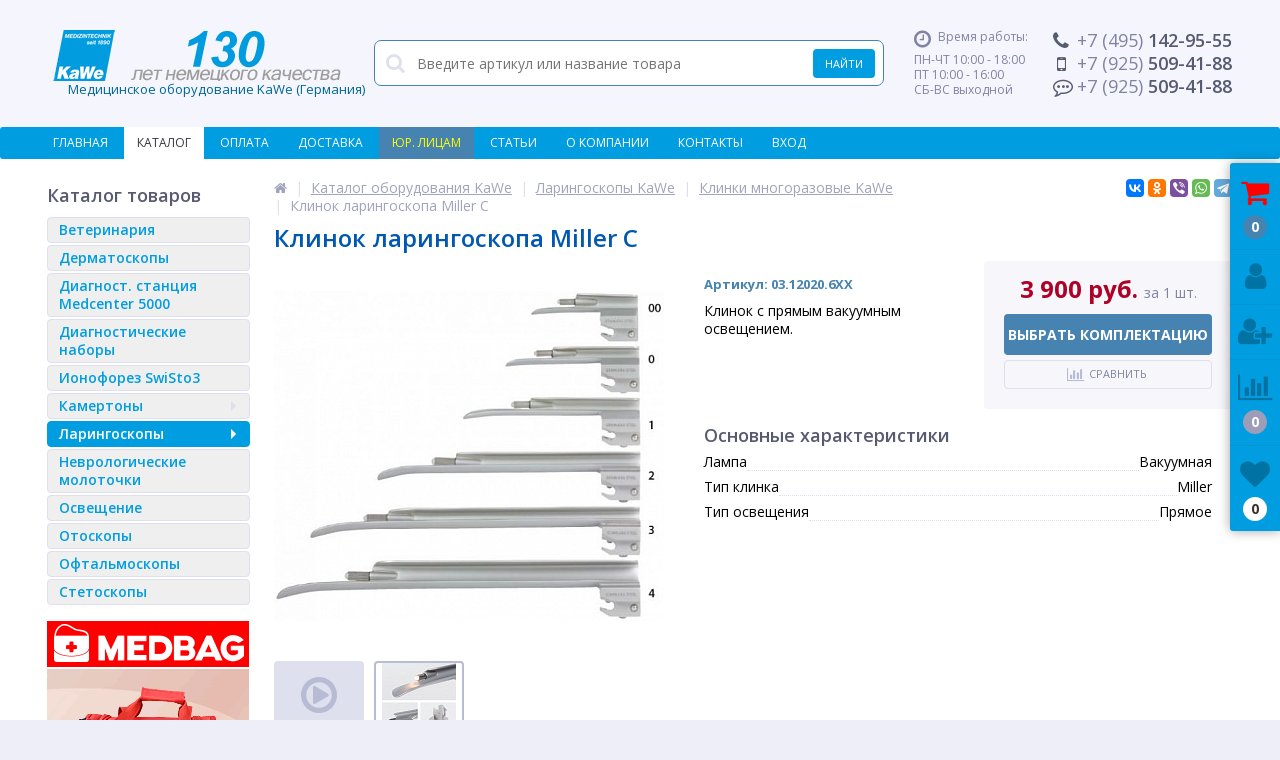

--- FILE ---
content_type: text/html; charset=UTF-8
request_url: https://kawe-online.ru/catalog/laringoskopy/Klinki-laringoskopov/Klinok-laringoskopa-Miller-S/
body_size: 42661
content:
<!DOCTYPE html>
<html lang="ru">
<head>	
	<link rel="shortcut icon" type="image/x-icon" href="/bitrix/templates/elektro_kawe20/favicon.ico" />
	<link rel="apple-touch-icon" sizes="57x57" href="/bitrix/templates/elektro_kawe20/images/apple-touch-icon-114.png" />
	<link rel="apple-touch-icon" sizes="114x114" href="/bitrix/templates/elektro_kawe20/images/apple-touch-icon-114.png" />
	<link rel="apple-touch-icon" sizes="72x72" href="/bitrix/templates/elektro_kawe20/images/apple-touch-icon-144.png" />
	<link rel="apple-touch-icon" sizes="144x144" href="/bitrix/templates/elektro_kawe20/images/apple-touch-icon-144.png" />
	<meta name='viewport' content='width=device-width, initial-scale=1.0' />
	<title>Клинок ларингоскопа Miller С</title>
	<meta property="og:title" content="Клинок ларингоскопа Miller С"/>
    <meta property="og:description" content="Клинок с прямым вакуумным освещением."/>
    <meta property="og:type" content="product"/>
    <meta property="og:url" content= "https://kawe-online.ru/catalog/laringoskopy/Klinki-laringoskopov/Klinok-laringoskopa-Miller-S/" />
    <meta property="og:image" content="https://kawe-online.ru/upload/iblock/a2d/a2d862bd434150d276d05149cd207116.jpg">
	<meta property='og:image:width' content="600" />
	<meta property='og:image:height' content="509" />
	<link rel='image_src' href="https://kawe-online.ru/upload/iblock/a2d/a2d862bd434150d276d05149cd207116.jpg" />
	<meta http-equiv="Content-Type" content="text/html; charset=UTF-8" />
<meta name="robots" content="index, follow" />
<meta name="keywords" content="KaWe,продажа,магазин" />
<meta name="description" content="Клинок с прямым вакуумным освещением." />
<link rel="canonical" href="https://kawe-online.ru/catalog/laringoskopy/Klinki-laringoskopov/Klinok-laringoskopa-Miller-S/" />
<link href="https://fonts.googleapis.com/css?family=Open+Sans:400,300,600,700&subset=latin,cyrillic-ext" type="text/css"  rel="stylesheet" />
<link href="/bitrix/js/ui/design-tokens/dist/ui.design-tokens.min.css?171896661923463" type="text/css"  rel="stylesheet" />
<link href="/bitrix/js/ui/fonts/opensans/ui.font.opensans.min.css?16685946192320" type="text/css"  rel="stylesheet" />
<link href="/bitrix/js/main/popup/dist/main.popup.bundle.min.css?176563730928056" type="text/css"  rel="stylesheet" />
<link href="/bitrix/templates/.default/components/webdebug/reviews2.list/.default/style.css?164872794912911" type="text/css"  rel="stylesheet" />
<link href="/bitrix/components/webdebug/reviews2.add/templates/.default/style.css?16928856378425" type="text/css"  rel="stylesheet" />
<link href="/upload/awesome/css/font-awesome.min.css?172790456931000" type="text/css"  data-template-style="true"  rel="stylesheet" />
<link href="/bitrix/templates/elektro_kawe20/colors.css?1579029957176188" type="text/css"  data-template-style="true"  rel="stylesheet" />
<link href="/bitrix/templates/elektro_kawe20/js/anythingslider/slider.css?16935178175287" type="text/css"  data-template-style="true"  rel="stylesheet" />
<link href="/bitrix/templates/elektro_kawe20/js/custom-forms/custom-forms.css?16935178175217" type="text/css"  data-template-style="true"  rel="stylesheet" />
<link href="/bitrix/templates/elektro_kawe20/js/fancybox/jquery.fancybox-1.3.1.css?16935178184773" type="text/css"  data-template-style="true"  rel="stylesheet" />
<link href="/bitrix/templates/elektro_kawe20/js/spectrum/spectrum.css?169351781814363" type="text/css"  data-template-style="true"  rel="stylesheet" />
<link href="/bitrix/components/altop/search.title/templates/.default/style.css?14929912787320" type="text/css"  data-template-style="true"  rel="stylesheet" />
<link href="/bitrix/templates/elektro_kawe20/template_styles.css?1759840199254986" type="text/css"  data-template-style="true"  rel="stylesheet" />
<link href="/bitrix/templates/elektro_kawe20/schemes/CUSTOM_sh/colors.min.css?157766998315116" type="text/css"  data-template-style="true"  rel="stylesheet" />
<link href="/bitrix/templates/elektro_kawe20/custom.css?17490751129735" type="text/css"  data-template-style="true"  rel="stylesheet" />
<script>if(!window.BX)window.BX={};if(!window.BX.message)window.BX.message=function(mess){if(typeof mess==='object'){for(let i in mess) {BX.message[i]=mess[i];} return true;}};</script>
<script>(window.BX||top.BX).message({"JS_CORE_LOADING":"Загрузка...","JS_CORE_NO_DATA":"- Нет данных -","JS_CORE_WINDOW_CLOSE":"Закрыть","JS_CORE_WINDOW_EXPAND":"Развернуть","JS_CORE_WINDOW_NARROW":"Свернуть в окно","JS_CORE_WINDOW_SAVE":"Сохранить","JS_CORE_WINDOW_CANCEL":"Отменить","JS_CORE_WINDOW_CONTINUE":"Продолжить","JS_CORE_H":"ч","JS_CORE_M":"м","JS_CORE_S":"с","JSADM_AI_HIDE_EXTRA":"Скрыть лишние","JSADM_AI_ALL_NOTIF":"Показать все","JSADM_AUTH_REQ":"Требуется авторизация!","JS_CORE_WINDOW_AUTH":"Войти","JS_CORE_IMAGE_FULL":"Полный размер"});</script>

<script src="/bitrix/js/main/core/core.min.js?1765637434229643"></script>

<script>BX.Runtime.registerExtension({"name":"main.core","namespace":"BX","loaded":true});</script>
<script>BX.setJSList(["\/bitrix\/js\/main\/core\/core_ajax.js","\/bitrix\/js\/main\/core\/core_promise.js","\/bitrix\/js\/main\/polyfill\/promise\/js\/promise.js","\/bitrix\/js\/main\/loadext\/loadext.js","\/bitrix\/js\/main\/loadext\/extension.js","\/bitrix\/js\/main\/polyfill\/promise\/js\/promise.js","\/bitrix\/js\/main\/polyfill\/find\/js\/find.js","\/bitrix\/js\/main\/polyfill\/includes\/js\/includes.js","\/bitrix\/js\/main\/polyfill\/matches\/js\/matches.js","\/bitrix\/js\/ui\/polyfill\/closest\/js\/closest.js","\/bitrix\/js\/main\/polyfill\/fill\/main.polyfill.fill.js","\/bitrix\/js\/main\/polyfill\/find\/js\/find.js","\/bitrix\/js\/main\/polyfill\/matches\/js\/matches.js","\/bitrix\/js\/main\/polyfill\/core\/dist\/polyfill.bundle.js","\/bitrix\/js\/main\/core\/core.js","\/bitrix\/js\/main\/polyfill\/intersectionobserver\/js\/intersectionobserver.js","\/bitrix\/js\/main\/lazyload\/dist\/lazyload.bundle.js","\/bitrix\/js\/main\/polyfill\/core\/dist\/polyfill.bundle.js","\/bitrix\/js\/main\/parambag\/dist\/parambag.bundle.js"]);
</script>
<script>BX.Runtime.registerExtension({"name":"pull.protobuf","namespace":"BX","loaded":true});</script>
<script>BX.Runtime.registerExtension({"name":"rest.client","namespace":"window","loaded":true});</script>
<script>(window.BX||top.BX).message({"pull_server_enabled":"N","pull_config_timestamp":0,"shared_worker_allowed":"Y","pull_guest_mode":"N","pull_guest_user_id":0,"pull_worker_mtime":1765637364});(window.BX||top.BX).message({"PULL_OLD_REVISION":"Для продолжения корректной работы с сайтом необходимо перезагрузить страницу."});</script>
<script>BX.Runtime.registerExtension({"name":"pull.client","namespace":"BX","loaded":true});</script>
<script>BX.Runtime.registerExtension({"name":"pull","namespace":"window","loaded":true});</script>
<script>BX.Runtime.registerExtension({"name":"jquery","namespace":"window","loaded":true});</script>
<script>BX.Runtime.registerExtension({"name":"ui.design-tokens","namespace":"window","loaded":true});</script>
<script>BX.Runtime.registerExtension({"name":"ui.fonts.opensans","namespace":"window","loaded":true});</script>
<script>BX.Runtime.registerExtension({"name":"main.popup","namespace":"BX.Main","loaded":true});</script>
<script>BX.Runtime.registerExtension({"name":"popup","namespace":"window","loaded":true});</script>
<script type="extension/settings" data-extension="currency.currency-core">{"region":"ru"}</script>
<script>BX.Runtime.registerExtension({"name":"currency.currency-core","namespace":"BX.Currency","loaded":true});</script>
<script>BX.Runtime.registerExtension({"name":"currency","namespace":"window","loaded":true});</script>
<script>(window.BX||top.BX).message({"LANGUAGE_ID":"ru","FORMAT_DATE":"DD.MM.YYYY","FORMAT_DATETIME":"DD.MM.YYYY HH:MI:SS","COOKIE_PREFIX":"BITRIX_DE","SERVER_TZ_OFFSET":"10800","UTF_MODE":"Y","SITE_ID":"sh","SITE_DIR":"\/","USER_ID":"","SERVER_TIME":1768870055,"USER_TZ_OFFSET":0,"USER_TZ_AUTO":"Y","bitrix_sessid":"0e70ad50918948eb6ae04cebd8146827"});</script>


<script src="/bitrix/js/pull/protobuf/protobuf.min.js?160917465776433"></script>
<script src="/bitrix/js/pull/protobuf/model.min.js?160917465714190"></script>
<script src="/bitrix/js/rest/client/rest.client.min.js?16092363599240"></script>
<script src="/bitrix/js/pull/client/pull.client.min.js?176563736549849"></script>
<script src="/bitrix/js/main/jquery/jquery-1.12.4.min.js?166184443397163"></script>
<script src="/bitrix/js/main/popup/dist/main.popup.bundle.min.js?176563750367480"></script>
<script src="/bitrix/js/main/cphttprequest.min.js?14369955273623"></script>
<script src="/bitrix/js/currency/currency-core/dist/currency-core.bundle.min.js?17189665624569"></script>
<script src="/bitrix/js/currency/core_currency.min.js?1718966562835"></script>
<script src="/bitrix/js/webdebug.reviews/jquery-raty-2.7.0.min.js?169288557810514"></script>
<script>
					(function () {
						"use strict";

						var counter = function ()
						{
							var cookie = (function (name) {
								var parts = ("; " + document.cookie).split("; " + name + "=");
								if (parts.length == 2) {
									try {return JSON.parse(decodeURIComponent(parts.pop().split(";").shift()));}
									catch (e) {}
								}
							})("BITRIX_CONVERSION_CONTEXT_sh");

							if (cookie && cookie.EXPIRE >= BX.message("SERVER_TIME"))
								return;

							var request = new XMLHttpRequest();
							request.open("POST", "/bitrix/tools/conversion/ajax_counter.php", true);
							request.setRequestHeader("Content-type", "application/x-www-form-urlencoded");
							request.send(
								"SITE_ID="+encodeURIComponent("sh")+
								"&sessid="+encodeURIComponent(BX.bitrix_sessid())+
								"&HTTP_REFERER="+encodeURIComponent(document.referrer)
							);
						};

						if (window.frameRequestStart === true)
							BX.addCustomEvent("onFrameDataReceived", counter);
						else
							BX.ready(counter);
					})();
				</script>

		<script type='text/javascript'>
			$(function() {
				$.countdown.regionalOptions['ru'] = {
					labels: ['лет', 'месяцев', 'недель', 'дней', 'часов', 'мин.', 'сек.'],
					labels1: ['год', 'месяц', 'неделя', 'день', 'час', 'мин.', 'сек.'],
					labels2: ['года', 'месяца', 'недели', 'дня', 'часа', 'мин.', 'сек.'],
					compactLabels: ['л', 'м', 'н', 'д'],
					compactLabels1: ['г', 'м', 'н', 'д'],
					whichLabels: function(amount) {
						var units = amount % 10;
						var tens = Math.floor((amount % 100) / 10);
						return (amount == 1 ? 1 : (units >= 2 && units <= 4 && tens != 1 ? 2 : (units == 1 && tens != 1 ? 1 : 0)));
					},
					digits: ['0', '1', '2', '3', '4', '5', '6', '7', '8', '9'],
					timeSeparator: ':',
					isRTL: false
				};
				$.countdown.setDefaults($.countdown.regionalOptions['ru']);
			});
		</script>
	
<meta name='theme-color' content='#009DE0' />
<script>var ajaxMessages = {wait:"Загрузка..."}</script>
<meta property='og:image' content='https://kawe-online.ru/upload/iblock/c4a/c4a1837a3508eab7fdd2fac3c1e1f2c2.jpg' />



<script src="/bitrix/templates/elektro_kawe20/js/jquery.cookie.js?16935178163095"></script>
<script src="/bitrix/templates/elektro_kawe20/js/moremenu.js?16935178165011"></script>
<script src="/bitrix/templates/elektro_kawe20/js/jquery.inputmask.bundle.min.js?169351781670473"></script>
<script src="/bitrix/templates/elektro_kawe20/js/anythingslider/jquery.easing.1.2.js?16935178174757"></script>
<script src="/bitrix/templates/elektro_kawe20/js/anythingslider/jquery.anythingslider.min.js?169351781718707"></script>
<script src="/bitrix/templates/elektro_kawe20/js/custom-forms/jquery.custom-forms.js?16935178173042"></script>
<script src="/bitrix/templates/elektro_kawe20/js/fancybox/jquery.fancybox-1.3.1.pack.js?169351781814386"></script>
<script src="/bitrix/templates/elektro_kawe20/js/spectrum/spectrum.js?169351781879093"></script>
<script src="/bitrix/templates/elektro_kawe20/js/countUp.min.js?16935178162608"></script>
<script src="/bitrix/templates/elektro_kawe20/js/countdown/jquery.plugin.js?169351781711513"></script>
<script src="/bitrix/templates/elektro_kawe20/js/countdown/jquery.countdown.js?169351781735864"></script>
<script src="/bitrix/templates/elektro_kawe20/js/TweenMax.min.js?1693517816104813"></script>
<script src="/bitrix/templates/elektro_kawe20/js/main.js?16935178165261"></script>
<script src="/bitrix/templates/elektro_kawe20/script.js?16935178165024"></script>
<script src="/bitrix/components/altop/search.title/script.js?14929912787907"></script>
<script src="/bitrix/components/altop/search.title/templates/.default/script.js?157746418013228"></script>
<script src="/bitrix/components/altop/geolocation/templates/.default/script.js?15774641879699"></script>
<script src="/bitrix/templates/elektro_kawe20/components/bitrix/catalog/.default/script.js?169503822920570"></script>
<script src="/bitrix/templates/elektro_kawe20/components/bitrix/catalog/.default/bitrix/catalog.element/.default/script.js?170083354467859"></script>
<script src="/bitrix/templates/elektro_kawe20/components/bitrix/sale.prediction.product.detail/.default/script.min.js?1693515488394"></script>
<script src="/bitrix/templates/elektro_kawe20/components/bitrix/catalog.section/filtered/script.js?169351547720570"></script>
<script src="/bitrix/templates/.default/components/webdebug/reviews2.list/.default/script.js?14796783282968"></script>
<script src="/bitrix/templates/elektro_kawe20/components/bitrix/sale.basket.basket.line/.default/script.js?16935154831604"></script>


	
</head>
<body >
			<div class="bx-panel">
			</div>
	<div class="bx-include-empty">
			</div>
	<div class="body clvr">
		<div class="page-wrapper">
						<header>
				<div class="center">
					<div class="header_1">
						<div class="logo">
							<!--  <a href="/">  <img width="290"  height="51" alt="KaWe" src="/bitrix/templates/elektro_flat/images/logo_ring.png">
 &nbsp;&nbsp; &nbsp;&nbsp;&nbsp; &nbsp;&nbsp;&nbsp; &nbsp;Магазин медоборудования Rudolf Riester </a> --> <a href="/"> <img width="290" height="51" alt="KaWe" src="/upload/medialibrary/36d/36db695466d1d7b1e67161e026bfe9c7.png" title="KaWe">
&nbsp;&nbsp; &nbsp;&nbsp;&nbsp; &nbsp;&nbsp;&nbsp; &nbsp;Медицинское оборудование KaWe (Германия) </a>						</div>
					</div>
					<div class="header_2">
							 	<div id="altop_search" class="form-box">
		<form action="/catalog/">
			<i class="fa fa-search"></i>
			<input type="text" name="q" id="title-search-input" class="" maxlength="50" autocomplete="off" placeholder="Введите артикул или название товара" value="" />
			<input type="submit" name="submit" class="" value="Найти" />
		</form>
	</div>

<script type="text/javascript">
	var jsControl = new JCTitleSearch({
		'WAIT_IMAGE': '/bitrix/themes/.default/images/wait.gif',
		'AJAX_PAGE' : '/catalog/laringoskopy/Klinki-laringoskopov/Klinok-laringoskopa-Miller-S/',
		'CONTAINER_ID': 'altop_search',
		'INPUT_ID': 'title-search-input',
		'MIN_QUERY_LEN': 3
	});
</script>					</div>
					<div class="header_3">
						<div class="schedule">
							<p class="time">
	<i class="fa fa-clock-o"></i>Время работы:
</p>
<p>
	ПН-ЧТ 10:00 - 18:00<br>
	ПТ 10:00 - 16:00<br>
	СБ-ВС выходной
</p>						</div>
					</div>
					<div class="header_4">
						<div class="contacts">
							<!--'start_frame_cache_geolocation'-->	<div class="telephone"><p><i class="fa fa-phone"></i><span>+7 (495)</span> 142-95-55</p>
<p><i class="fa fa-mobile"></i><span>+7 (925)</span> 509-41-88</p>
<p><i class="fa fa-commenting-o"></i><span>+7 (925)</span> 509-41-88</p></div>
<!--'end_frame_cache_geolocation'-->							<a id="callbackAnch" class="btn_buy apuo callback_anch" href="javascript:void(0)"><span class="cont"><i class="fa fa-phone"></i><span class="text">Заказать звонок</span></span></a>
						</div>
					</div>
				</div>
			</header>
							<div class="top-menu">
					<div class="center">
						
<div class="store-horizontal-wrap">
	<ul class="store-horizontal">
		<li><a href="/">Главная</a></li>
							<li class='active'>
						<a href="/catalog/">Каталог</a>
					</li>
									<li>
						<a href="/payments/">Оплата</a>
					</li>
									<li>
						<a href="/delivery/">Доставка</a>
					</li>
									<li>
						<a href="/jur/"style="color:#FFFF00;background-color: #4683B0;">Юр. лицам</a>
					</li>
									<li>
						<a href="/content/">Статьи</a>
					</li>
									<li class="dropdown">
						<a href="/about/">О компании</a>
						<ul class="dropdown-menu">
									<li>
						<a href="/about/">О KaWe</a>
					</li>
									<li>
						<a href="/about/o-magazine.php">О магазине</a>
					</li>
				</ul></li>					<li>
						<a href="/contacts/">Контакты</a>
					</li>
									<li class="dropdown">
						<a href="/personal/">Вход</a>
						<ul class="dropdown-menu">
									<li>
						<a href="/personal/profile/">Авторизация</a>
					</li>
									<li>
						<a href="/personal/profile/?register=yes">Регистрация</a>
					</li>
									<li>
						<a href="/personal/profile/?forgot_password=yes">Вспомнить пароль</a>
					</li>
				</ul></li>	</ul>
</div>

<script type="text/javascript">
	//<![CDATA[
	$(function() {
		//MOREMENU//
		$(".top-menu ul.store-horizontal").moreMenu();

		//DROPDOWN//	
		$(".top-menu ul.store-horizontal .dropdown:not(.more)").on({		
			mouseenter: function() {
				var menu = $(this).closest(".store-horizontal"),
					menuWidth = menu.outerWidth(),
					menuLeft = menu.offset().left,
					menuRight = menuLeft + menuWidth,
					isParentDropdownMenu = $(this).closest(".dropdown-menu"),					
					dropdownMenu = $(this).children(".dropdown-menu"),
					dropdownMenuWidth = dropdownMenu.outerWidth(),					
					dropdownMenuLeft = isParentDropdownMenu.length > 0 ? $(this).offset().left + $(this).outerWidth() : $(this).offset().left,
					dropdownMenuRight = dropdownMenuLeft + dropdownMenuWidth;
				if(dropdownMenuRight > menuRight) {
					if(isParentDropdownMenu.length > 0) {
						dropdownMenu.css({"left": "auto", "right": "100%"});
					} else {
						dropdownMenu.css({"right": "0"});
					}
				}
				$(this).children(".dropdown-menu").stop(true, true).delay(200).fadeIn(150);
			},
			mouseleave: function() {
				$(this).children(".dropdown-menu").stop(true, true).delay(200).fadeOut(150);
			}
		});
	});
	//]]>
</script>					</div>
				</div>
						<div class="top_panel">
				<div class="center">
					<div class="panel_1">
						
<ul class="section-vertical">
	<li>
		<a href="javascript:void(0)" class="showsection"><i class="fa fa-bars"></i><span>Каталог</span></a>
		<div class="catalog-section-list" style="display:none;">
							<div class="catalog-section">
											<div class="catalog-section-title" style="margin:0px 0px 2px 0px;">
							<a href="/catalog/veterinariya/">Ветеринария</a>
													</div>
									</div>			
							<div class="catalog-section">
											<div class="catalog-section-title" style="margin:0px 0px 2px 0px;">
							<a href="/catalog/Dermatologiya/">Дерматоскопы</a>
													</div>
									</div>			
							<div class="catalog-section">
											<div class="catalog-section-title" style="margin:0px 0px 2px 0px;">
							<a href="/catalog/medcenter-5000/">Диагност. станция Medcenter 5000</a>
													</div>
									</div>			
							<div class="catalog-section">
											<div class="catalog-section-title" style="margin:0px 0px 2px 0px;">
							<a href="/catalog/Diagnosticheskie-nabory/">Диагностические наборы</a>
													</div>
									</div>			
							<div class="catalog-section">
											<div class="catalog-section-title" style="margin:0px 0px 2px 0px;">
							<a href="/catalog/ionoforez-swisto3/">Ионофорез SwiSto3</a>
													</div>
									</div>			
							<div class="catalog-section">
											<div class="catalog-section-title" style="margin:0px 0px 4px 0px;">
							<a href="/catalog/Kamertony/">Камертоны</a>
															<span class="showsectionchild"><i class="fa fa-minus"></i><i class="fa fa-plus"></i><i class="fa fa-minus-circle"></i><i class="fa fa-plus-circle"></i></span>
													</div>
											<div class="catalog-section-childs" style="display:none;">
															<div class="catalog-section-child">
									<a href="/catalog/Kamertony/alyuminievye/" title="Алюминиевые">
										<span class="child">
											<span class="graph">
																				
													<img src="/upload/resize_cache/iblock/220/50_50_1/220ec8aa9d0010eb661fff7f1b995e8f.jpg" width="11" height="50" alt="Алюминиевые" title="Алюминиевые" />
																							</span>
											<span class="text-cont">
												<span class="text">Алюминиевые</span>
											</span>
										</span>
									</a>
								</div>
															<div class="catalog-section-child">
									<a href="/catalog/Kamertony/lukae-s-podstavkoy/" title="Лукае (с подставкой)">
										<span class="child">
											<span class="graph">
																				
													<img src="/upload/resize_cache/iblock/931/50_50_1/931e9eab8bc275764090cb19795248bf.jpg" width="11" height="50" alt="Лукае (с подставкой)" title="Лукае (с подставкой)" />
																							</span>
											<span class="text-cont">
												<span class="text">Лукае (с подставкой)</span>
											</span>
										</span>
									</a>
								</div>
															<div class="catalog-section-child">
									<a href="/catalog/Kamertony/khartman/" title="Хартман (сталь)">
										<span class="child">
											<span class="graph">
																				
													<img src="/upload/resize_cache/iblock/afd/50_50_1/afd4255e629ee89535a6018eb1be79ca.jpg" width="16" height="50" alt="Хартман (сталь)" title="Хартман (сталь)" />
																							</span>
											<span class="text-cont">
												<span class="text">Хартман (сталь)</span>
											</span>
										</span>
									</a>
								</div>
														<div class="clr"></div>
						</div>
									</div>			
							<div class="catalog-section">
											<div class="catalog-section-title" style="margin:0px 0px 4px 0px;">
							<a href="/catalog/laringoskopy/">Ларингоскопы</a>
															<span class="showsectionchild"><i class="fa fa-minus"></i><i class="fa fa-plus"></i><i class="fa fa-minus-circle"></i><i class="fa fa-plus-circle"></i></span>
													</div>
											<div class="catalog-section-childs" style="display:none;">
															<div class="catalog-section-child">
									<a href="/catalog/laringoskopy/keysy-zapchasti/" title="Кейсы. Запчасти.">
										<span class="child">
											<span class="graph">
																				
													<img src="/upload/resize_cache/iblock/9ed/50_50_1/9eda8aa7b5e620c7e1c50c823d59b3a6.jpg" width="50" height="47" alt="Кейсы. Запчасти." title="Кейсы. Запчасти." />
																							</span>
											<span class="text-cont">
												<span class="text">Кейсы. Запчасти.</span>
											</span>
										</span>
									</a>
								</div>
															<div class="catalog-section-child">
									<a href="/catalog/laringoskopy/Klinki-laringoskopov/" title="Клинки многоразовые">
										<span class="child">
											<span class="graph">
																				
													<img src="/upload/resize_cache/iblock/284/50_50_1/2849de623894fef4cce482bd06f679d8.jpg" width="50" height="45" alt="Клинки многоразовые" title="Клинки многоразовые" />
																							</span>
											<span class="text-cont">
												<span class="text">Клинки многоразовые</span>
											</span>
										</span>
									</a>
								</div>
															<div class="catalog-section-child">
									<a href="/catalog/laringoskopy/klinki-odnorazovie/" title="Клинки одноразовые">
										<span class="child">
											<span class="graph">
																				
													<img src="/upload/resize_cache/iblock/bbb/50_50_1/bbb3fc59276527928d950043d7ef1990.jpg" width="50" height="31" alt="Клинки одноразовые" title="Клинки одноразовые" />
																							</span>
											<span class="text-cont">
												<span class="text">Клинки одноразовые</span>
											</span>
										</span>
									</a>
								</div>
															<div class="catalog-section-child">
									<a href="/catalog/laringoskopy/rukoyatki/" title="Рукоятки ларингоскопов">
										<span class="child">
											<span class="graph">
																				
													<img src="/upload/resize_cache/iblock/838/50_50_1/838cdf68cbed865ce12231694874ce2e.jpg" width="46" height="50" alt="Рукоятки ларингоскопов" title="Рукоятки ларингоскопов" />
																							</span>
											<span class="text-cont">
												<span class="text">Рукоятки ларингоскопов</span>
											</span>
										</span>
									</a>
								</div>
														<div class="clr"></div>
						</div>
									</div>			
							<div class="catalog-section">
											<div class="catalog-section-title" style="margin:0px 0px 2px 0px;">
							<a href="/catalog/Nevrologicheskie-molotochki/">Неврологические молоточки</a>
													</div>
									</div>			
							<div class="catalog-section">
											<div class="catalog-section-title" style="margin:0px 0px 2px 0px;">
							<a href="/catalog/svetilniki-medicinskie/">Освещение</a>
													</div>
									</div>			
							<div class="catalog-section">
											<div class="catalog-section-title" style="margin:0px 0px 2px 0px;">
							<a href="/catalog/Otoskopy/">Отоскопы</a>
													</div>
									</div>			
							<div class="catalog-section">
											<div class="catalog-section-title" style="margin:0px 0px 2px 0px;">
							<a href="/catalog/oftalmoskopy/">Офтальмоскопы</a>
													</div>
									</div>			
							<div class="catalog-section">
											<div class="catalog-section-title" style="margin:0px 0px 2px 0px;">
							<a href="/catalog/Stetoskopy/">Стетоскопы</a>
													</div>
									</div>			
					</div>
	</li>
</ul>

<script type="text/javascript">
	//<![CDATA[
	$(function() {
		$('.showsection').click(function() {
			var clickitem = $(this);
			if(clickitem.parent('li').hasClass('')) {
				clickitem.parent('li').addClass('active');
			} else {
				clickitem.parent('li').removeClass('active');
			}
			
			if($('.showsubmenu').parent('li').hasClass('active')) {
				$('.showsubmenu').parent('li').removeClass('active');
				$('.showsubmenu').parent('li').find('ul.submenu').css({'display':'none'});
			}
			
			if($('.showcontacts').parent('li').hasClass('active')) {
				$('.showcontacts').parent('li').removeClass('active');
				$('.header_4').css({'display':'none'});
			}
			
			if($('.showsearch').parent('li').hasClass('active')) {
				$('.showsearch').parent('li').removeClass('active');
				$('.header_2').css({'display':'none'});
				$('div.title-search-result').css({'display':'none'});
			}

			clickitem.parent('li').find('.catalog-section-list').slideToggle();
		});
		$('.showsectionchild').click(function() {
			var clickitem = $(this);
			if(clickitem.parent('div').hasClass('active')) {
				clickitem.parent('div').removeClass('active');
			} else {
				clickitem.parent('div').addClass('active');
			}
			clickitem.parent('div').parent('div').find('.catalog-section-childs').slideToggle();
		});
	});
	//]]>
</script>					</div>
					<div class="panel_2">
						
<ul class="store-vertical">
	<li>
		<a href="javascript:void(0)" class="showsubmenu">Меню</a>
		<ul class="submenu" style="display:none;">
			<li>
				<a href="/" >Главная</a>
			</li>
									<li>
							<a href="/catalog/" class="root-item-selected">Каталог</a>
						</li>
											<li>
							<a href="/payments/" class="root-item">Оплата</a>
						</li>
											<li>
							<a href="/delivery/" class="root-item">Доставка</a>
						</li>
											<li>
							<a href="/jur/"style="color:#FFFF00;background-color: #4683B0;" class="root-item">Юр. лицам</a>
						</li>
											<li>
							<a href="/content/" class="root-item">Статьи</a>
						</li>
										<li >
						<span class="text">
							<a href="/about/" class="root-item">О компании</a>
							<span class="showchild"><i class="fa fa-plus-circle"></i><i class="fa fa-minus-circle"></i></span>
						</span>
						<ul style="display:none;">
										<li>
							<a href="/about/" class="root-item">О KaWe</a>
						</li>
											<li>
							<a href="/about/o-magazine.php" class="root-item">О магазине</a>
						</li>
					</ul></li>						<li>
							<a href="/contacts/" class="root-item">Контакты</a>
						</li>
										<li >
						<span class="text">
							<a href="/personal/" class="root-item">Вход</a>
							<span class="showchild"><i class="fa fa-plus-circle"></i><i class="fa fa-minus-circle"></i></span>
						</span>
						<ul style="display:none;">
										<li>
							<a href="/personal/profile/" class="root-item">Авторизация</a>
						</li>
											<li>
							<a href="/personal/profile/?register=yes" class="root-item">Регистрация</a>
						</li>
											<li>
							<a href="/personal/profile/?forgot_password=yes" class="root-item">Вспомнить пароль</a>
						</li>
					</ul></li>		</ul>
	</li>
</ul>

<script type="text/javascript">
	//<![CDATA[
	$(function() {
		$('.showsubmenu').click(function() {
			var clickitem = $(this);
			if(clickitem.parent('li').hasClass('')) {
				clickitem.parent('li').addClass('active');
			} else {
				clickitem.parent('li').removeClass('active');
			}
			
			if($('.showsection').parent('li').hasClass('active')) {
				$('.showsection').parent('li').removeClass('active');
				$('.showsection').parent('li').find('.catalog-section-list').css({'display':'none'});
			}
			
			if($('.showcontacts').parent('li').hasClass('active')) {
				$('.showcontacts').parent('li').removeClass('active');
				$('.header_4').css({'display':'none'});
			}
			
			if($('.showsearch').parent('li').hasClass('active')) {
				$('.showsearch').parent('li').removeClass('active');
				$('.header_2').css({'display':'none'});
				$('div.title-search-result').css({'display':'none'});
			}

			clickitem.parent('li').find('ul.submenu').slideToggle();
		});
		
		var lis = $('.submenu').find('li');
		for(var i = 0; i < lis.length; i++) {
			if($(lis[i]).hasClass('item-selected')) {
				$(lis[i]).addClass('active');
				var ul = $(lis[i]).find('ul:first');
				$(ul).css({display: 'block'});
			}
		}
		
		$('.showchild').click(function() {
			var clickitem = $(this);
			if(clickitem.parent('span').parent('li').hasClass('active')) {
				clickitem.parent('span').parent('li').removeClass('active');
			} else {
				clickitem.parent('span').parent('li').addClass('active');
			}
			clickitem.parent('span').parent('li').find('ul:first').slideToggle();
		});
	});
	//]]>
</script>					</div>
					<div class="panel_3">
						<ul class="contacts-vertical">
							<li>
								<a class="showcontacts" href="javascript:void(0)"><i class="fa fa-phone"></i></a>
							</li>
						</ul>
					</div>
					<div class="panel_4">
						<ul class="search-vertical">
							<li>
								<a class="showsearch" href="javascript:void(0)"><i class="fa fa-search"></i></a>
							</li>
						</ul>
					</div>
				</div>
			</div>
			<div class="content-wrapper">
				<div class="center">
					<div class="content">
													<div class="left-column">
								                                                                                <div class="h3"  >Каталог товаров                                            </div>
                                        <div   >
										
<ul class="left-menu">
					<li>
					<a href="/catalog/veterinariya/">Ветеринария</a>
				</li>
							<li>
					<a href="/catalog/Dermatologiya/">Дерматоскопы</a>
				</li>
							<li>
					<a href="/catalog/medcenter-5000/">Диагност. станция Medcenter 5000</a>
				</li>
							<li>
					<a href="/catalog/Diagnosticheskie-nabory/">Диагностические наборы</a>
				</li>
							<li>
					<a href="/catalog/ionoforez-swisto3/">Ионофорез SwiSto3</a>
				</li>
							<li class="parent">
					<a href="/catalog/Kamertony/">Камертоны<span class='arrow'></span></a>
										<div class="catalog-section-childs">
						<div class="catalog-section-child">
				<a href="/catalog/Kamertony/alyuminievye/" title="Алюминиевые">
					<span class="child">
						<span class="graph">
															
								<img src="/upload/resize_cache/iblock/220/50_50_1/220ec8aa9d0010eb661fff7f1b995e8f.jpg" width="11" height="50" alt="Алюминиевые" title="Алюминиевые" />
													</span>
						<span class="text-cont">
							<span class="text">Алюминиевые</span>
						</span>
					</span>
				</a>
			</div>
					<div class="catalog-section-child">
				<a href="/catalog/Kamertony/lukae-s-podstavkoy/" title="Лукае (с подставкой)">
					<span class="child">
						<span class="graph">
															
								<img src="/upload/resize_cache/iblock/931/50_50_1/931e9eab8bc275764090cb19795248bf.jpg" width="11" height="50" alt="Лукае (с подставкой)" title="Лукае (с подставкой)" />
													</span>
						<span class="text-cont">
							<span class="text">Лукае (с подставкой)</span>
						</span>
					</span>
				</a>
			</div>
					<div class="catalog-section-child">
				<a href="/catalog/Kamertony/khartman/" title="Хартман (сталь)">
					<span class="child">
						<span class="graph">
															
								<img src="/upload/resize_cache/iblock/afd/50_50_1/afd4255e629ee89535a6018eb1be79ca.jpg" width="16" height="50" alt="Хартман (сталь)" title="Хартман (сталь)" />
													</span>
						<span class="text-cont">
							<span class="text">Хартман (сталь)</span>
						</span>
					</span>
				</a>
			</div>
		</div></li>				<li class="parent selected">
					<a href="/catalog/laringoskopy/">Ларингоскопы<span class='arrow'></span></a>
										<div class="catalog-section-childs">
						<div class="catalog-section-child">
				<a href="/catalog/laringoskopy/keysy-zapchasti/" title="Кейсы. Запчасти.">
					<span class="child">
						<span class="graph">
															
								<img src="/upload/resize_cache/iblock/9ed/50_50_1/9eda8aa7b5e620c7e1c50c823d59b3a6.jpg" width="50" height="47" alt="Кейсы. Запчасти." title="Кейсы. Запчасти." />
													</span>
						<span class="text-cont">
							<span class="text">Кейсы. Запчасти.</span>
						</span>
					</span>
				</a>
			</div>
					<div class="catalog-section-child">
				<a href="/catalog/laringoskopy/Klinki-laringoskopov/" title="Клинки многоразовые">
					<span class="child">
						<span class="graph">
															
								<img src="/upload/resize_cache/iblock/284/50_50_1/2849de623894fef4cce482bd06f679d8.jpg" width="50" height="45" alt="Клинки многоразовые" title="Клинки многоразовые" />
													</span>
						<span class="text-cont">
							<span class="text">Клинки многоразовые</span>
						</span>
					</span>
				</a>
			</div>
					<div class="catalog-section-child">
				<a href="/catalog/laringoskopy/klinki-odnorazovie/" title="Клинки одноразовые">
					<span class="child">
						<span class="graph">
															
								<img src="/upload/resize_cache/iblock/bbb/50_50_1/bbb3fc59276527928d950043d7ef1990.jpg" width="50" height="31" alt="Клинки одноразовые" title="Клинки одноразовые" />
													</span>
						<span class="text-cont">
							<span class="text">Клинки одноразовые</span>
						</span>
					</span>
				</a>
			</div>
					<div class="catalog-section-child">
				<a href="/catalog/laringoskopy/rukoyatki/" title="Рукоятки ларингоскопов">
					<span class="child">
						<span class="graph">
															
								<img src="/upload/resize_cache/iblock/838/50_50_1/838cdf68cbed865ce12231694874ce2e.jpg" width="46" height="50" alt="Рукоятки ларингоскопов" title="Рукоятки ларингоскопов" />
													</span>
						<span class="text-cont">
							<span class="text">Рукоятки ларингоскопов</span>
						</span>
					</span>
				</a>
			</div>
		</div></li>				<li>
					<a href="/catalog/Nevrologicheskie-molotochki/">Неврологические молоточки</a>
				</li>
							<li>
					<a href="/catalog/svetilniki-medicinskie/">Освещение</a>
				</li>
							<li>
					<a href="/catalog/Otoskopy/">Отоскопы</a>
				</li>
							<li>
					<a href="/catalog/oftalmoskopy/">Офтальмоскопы</a>
				</li>
							<li>
					<a href="/catalog/Stetoskopy/">Стетоскопы</a>
				</li>
			</ul>

<script type="text/javascript">
	//<![CDATA[
	$(function() {
				$("ul.left-menu").children(".parent").on({
			mouseenter: function() {
									var pos = $(this).position(),
						dropdownMenu = $(this).children(".catalog-section-childs"),
						dropdownMenuLeft = pos.left + $(this).width() + 9 + "px",
						dropdownMenuTop = pos.top - 5 + "px";
					if(pos.top + dropdownMenu.outerHeight() > $(window).height() + $(window).scrollTop() - 46) {
						dropdownMenuTop = pos.top - dropdownMenu.outerHeight() + $(this).outerHeight() + 5;
						dropdownMenuTop = (dropdownMenuTop < 0 ? $(window).scrollTop() : dropdownMenuTop) + "px";
					}
					dropdownMenu.css({"left": dropdownMenuLeft, "top": dropdownMenuTop, "z-index" : "9999"});
					dropdownMenu.stop(true, true).delay(200).fadeIn(150);
							},
			mouseleave: function() {
				$(this).children(".catalog-section-childs").stop(true, true).delay(200).fadeOut(150);
							}
		});
	});
	//]]>
</script>                                        </div>
									                                
							
								
                                                                            
<div class="banner_left">
	<div style="padding-top:10px">&nbsp;</div>
			<a href="https://medbag.ru/" target="_blank">
			<img src="/upload/iblock/799/6hb0gwlv0q7nechfg76p926bjy3xrnhd.png" width="202" height="304" alt="MedBag" />
		</a>
	</div>
                                    									                                                                                    <script type="text/javascript">
	//<![CDATA[
	$(function() {
		$(".leftSlider").anythingSlider({
			"theme": "left-slider",
			"resizeContents": false,
			"easing": "easeInOutExpo",
			"buildArrows": false,					
			"buildStartStop": false,
			"hashTags": false,
			"autoPlay": true,
			"autoPlayLocked": true
		});				
	});
	//]]>
</script>

<div class="left-slider">
	<ul class="leftSlider">
					<li>
				<div class="item-image">
														
					<a href="/catalog/Stetoskopy/Stetoskop-Rappaport/">
													<img class="item_img" src="/upload/iblock/3f4/3f4fa7eff167cfd89d7831d3d0940ecb.jpg" width="170" height="122" alt="Стетоскоп Rapport" title="Стетоскоп Rapport" />
														
						<span class="sticker">
													</span>
											</a>							
				</div>
								<a class="item-title" href="/catalog/Stetoskopy/Stetoskop-Rappaport/" title="Стетоскоп Rapport">
					Стетоскоп Rapport				</a>
				<div class="item-price">
												<span class="catalog-item-price">
								2 160								<span> руб.</span>
															</span>
											</div>
			</li>
					<li>
				<div class="item-image">
														
					<a href="/catalog/medcenter-5000/Golovka-oftalmoskopa-Eurolight-E56-EU/">
													<img class="item_img" src="/upload/iblock/df2/df2055daabcdd41072b5375f2ee0c41c.jpg" width="170" height="162" alt="Головка офтальмоскопа Eurolight E56 EU" title="Головка офтальмоскопа Eurolight E56 EU" />
														
						<span class="sticker">
													</span>
											</a>							
				</div>
								<a class="item-title" href="/catalog/medcenter-5000/Golovka-oftalmoskopa-Eurolight-E56-EU/" title="Головка офтальмоскопа Eurolight E56 EU">
					Головка офтальмоскопа Eurolight E56 EU				</a>
				<div class="item-price">
												<span class="catalog-item-price">
								15 940								<span> руб.</span>
															</span>
											</div>
			</li>
					<li>
				<div class="item-image">
														
					<a href="/catalog/laringoskopy/rukoyatki/Rukoyat-Laringoskopa-S-2-5V-malaya7334/">
													<img class="item_img" src="/upload/iblock/4ca/n4g8y0joxtx81saorxk0d67791hxc1co.jpg" width="130" height="150" alt="Рукоять ларингоскопа одноразовая С 2,5В" title="Рукоять ларингоскопа одноразовая С 2,5В" />
														
						<span class="sticker">
													</span>
											</a>							
				</div>
								<a class="item-title" href="/catalog/laringoskopy/rukoyatki/Rukoyat-Laringoskopa-S-2-5V-malaya7334/" title="Рукоять ларингоскопа одноразовая С 2,5В">
					Рукоять ларингоскопа одноразовая С 2,5В				</a>
				<div class="item-price">
												<span class="catalog-item-price">
								1 070								<span> руб.</span>
															</span>
											</div>
			</li>
					<li>
				<div class="item-image">
														
					<a href="/catalog/laringoskopy/Klinki-laringoskopov/Sumka-dlya-laringoskopa/">
													<img class="item_img" src="/upload/iblock/5c9/5c9ebb9a5b1862e862f07efa3dfca4a4.jpg" width="127" height="127" alt="Сумка для ларингоскопа" title="Сумка для ларингоскопа" />
														
						<span class="sticker">
													</span>
											</a>							
				</div>
								<a class="item-title" href="/catalog/laringoskopy/Klinki-laringoskopov/Sumka-dlya-laringoskopa/" title="Сумка для ларингоскопа">
					Сумка для ларингоскопа				</a>
				<div class="item-price">
												<span class="catalog-item-price">
								1 550								<span> руб.</span>
															</span>
											</div>
			</li>
					<li>
				<div class="item-image">
														
					<a href="/catalog/Kamertony/lukae-s-podstavkoy/Kamerton-s-podstavkoy-A1-440-Gts/">
													<img class="item_img" src="/upload/iblock/e4d/e4d08736f1ca40b92994b39da669cea8.jpg" width="40" height="170" alt="Камертон с подставкой А1 440 Гц" title="Камертон с подставкой А1 440 Гц" />
														
						<span class="sticker">
													</span>
											</a>							
				</div>
								<a class="item-title" href="/catalog/Kamertony/lukae-s-podstavkoy/Kamerton-s-podstavkoy-A1-440-Gts/" title="Камертон с подставкой А1 440 Гц">
					Камертон с подставкой А1 440 Гц				</a>
				<div class="item-price">
												<span class="catalog-item-price">
								5 880								<span> руб.</span>
															</span>
											</div>
			</li>
			</ul>
</div>                                        																	                                                                                                                                							</div>
												<div class="workarea">
														<div class="body_text" style="padding:0px;">
								
									<div class="breadcrumb-share">
										<div id="navigation" class="breadcrumb">
											<div class='breadcrumb__item' id='breadcrumb_0' itemscope='' itemtype='https://data-vocabulary.org/Breadcrumb' itemref='breadcrumb_1'><a class='breadcrumb__link' href='/' title='KaWe. Интернет-магазин.' itemprop='url'><i class='fa fa-home breadcrumb__icon_main'></i><span class='breadcrumb__title_main' itemprop='title'>KaWe. Интернет-магазин.</span></a></div><div class='breadcrumb__item' id='breadcrumb_1' itemscope='' itemtype='https://data-vocabulary.org/Breadcrumb' itemprop='child' itemref='breadcrumb_2'><span class='breadcrumb__arrow'></span><a class='breadcrumb__link' href='/catalog/' title='Каталог оборудования KaWe' itemprop='url'><span class='breadcrumb__title' itemprop='title'>Каталог оборудования KaWe</span></a></div><div class='breadcrumb__item' id='breadcrumb_2' itemscope='' itemtype='https://data-vocabulary.org/Breadcrumb' itemprop='child' itemref='breadcrumb_3'><span class='breadcrumb__arrow'></span><a class='breadcrumb__link' href='/catalog/laringoskopy/' title='Ларингоскопы KaWe' itemprop='url'><span class='breadcrumb__title' itemprop='title'>Ларингоскопы KaWe</span></a></div><div class='breadcrumb__item' id='breadcrumb_3' itemscope='' itemtype='https://data-vocabulary.org/Breadcrumb' itemprop='child'><span class='breadcrumb__arrow'></span><a class='breadcrumb__link' href='/catalog/laringoskopy/Klinki-laringoskopov/' title='Клинки многоразовые KaWe' itemprop='url'><span class='breadcrumb__title' itemprop='title'>Клинки многоразовые KaWe</span></a></div><div class='breadcrumb__item'><span class='breadcrumb__arrow'></span><span class='breadcrumb__title'>Клинок ларингоскопа Miller С</span></div>										</div>
										<div class="share">
										<script src="//yastatic.net/es5-shims/0.0.2/es5-shims.min.js"></script>
<script src="//yastatic.net/share2/share.js"></script>
<div class="ya-share2" data-services="vkontakte,facebook,odnoklassniki,viber,whatsapp,telegram" data-size="s"></div>
																						
										</div>
									</div>
									<h1 id="pagetitle">Клинок ларингоскопа Miller С</h1>
								<!--<b><span style="color: #ee1d24;">Уважаемые покупатели!<br>
 С 30 августа по 10 сентября 2019 г. на сайте проводятся технические работы. В случае возникновения трудностей с оформлением заказа, пожалуйста, обращайтесь к нашим менеджерм по телефонам +7(495) 509 41 88, +7(925) 509 41 88 или через <a href="/contacts/">форму обратной связи</span></b></a>.<br>
<br>-->
<script type="text/javascript">
			BX.ready(function() {
			//DETAIL_SUBSCRIBE//
			if(!!BX("catalog-subscribe-from"))
				BX("bx_117848907_16578_subscribe").appendChild(BX.style(BX("catalog-subscribe-from"), "display", ""));

			//DETAIL_GEOLOCATION_DELIVERY//
			if(!!BX("geolocation-delivery-from"))
				BX("bx_117848907_16578_geolocation_delivery").appendChild(BX.style(BX("geolocation-delivery-from"), "display", ""));
			
			//OFFERS_LIST_PROPS//
								props = BX.findChildren(BX("catalog-offer-item-bx_117848907_16578-16584"), {className: "catalog-item-prop"}, true);
					if(!!props && 0 < props.length) {
						for(i = 0; i < props.length; i++) {
							if(!BX.hasClass(props[i], "empty")) {
								BX("catalog-item-props-mob-bx_117848907_16578-16584").appendChild(BX.create(
									"DIV",
									{
										props: {
											className: "catalog-item-prop"
										},
										html: props[i].innerHTML
									}
								));
							}
						}
					}
									props = BX.findChildren(BX("catalog-offer-item-bx_117848907_16578-16583"), {className: "catalog-item-prop"}, true);
					if(!!props && 0 < props.length) {
						for(i = 0; i < props.length; i++) {
							if(!BX.hasClass(props[i], "empty")) {
								BX("catalog-item-props-mob-bx_117848907_16578-16583").appendChild(BX.create(
									"DIV",
									{
										props: {
											className: "catalog-item-prop"
										},
										html: props[i].innerHTML
									}
								));
							}
						}
					}
									props = BX.findChildren(BX("catalog-offer-item-bx_117848907_16578-16582"), {className: "catalog-item-prop"}, true);
					if(!!props && 0 < props.length) {
						for(i = 0; i < props.length; i++) {
							if(!BX.hasClass(props[i], "empty")) {
								BX("catalog-item-props-mob-bx_117848907_16578-16582").appendChild(BX.create(
									"DIV",
									{
										props: {
											className: "catalog-item-prop"
										},
										html: props[i].innerHTML
									}
								));
							}
						}
					}
									props = BX.findChildren(BX("catalog-offer-item-bx_117848907_16578-16581"), {className: "catalog-item-prop"}, true);
					if(!!props && 0 < props.length) {
						for(i = 0; i < props.length; i++) {
							if(!BX.hasClass(props[i], "empty")) {
								BX("catalog-item-props-mob-bx_117848907_16578-16581").appendChild(BX.create(
									"DIV",
									{
										props: {
											className: "catalog-item-prop"
										},
										html: props[i].innerHTML
									}
								));
							}
						}
					}
									props = BX.findChildren(BX("catalog-offer-item-bx_117848907_16578-16580"), {className: "catalog-item-prop"}, true);
					if(!!props && 0 < props.length) {
						for(i = 0; i < props.length; i++) {
							if(!BX.hasClass(props[i], "empty")) {
								BX("catalog-item-props-mob-bx_117848907_16578-16580").appendChild(BX.create(
									"DIV",
									{
										props: {
											className: "catalog-item-prop"
										},
										html: props[i].innerHTML
									}
								));
							}
						}
					}
									props = BX.findChildren(BX("catalog-offer-item-bx_117848907_16578-16579"), {className: "catalog-item-prop"}, true);
					if(!!props && 0 < props.length) {
						for(i = 0; i < props.length; i++) {
							if(!BX.hasClass(props[i], "empty")) {
								BX("catalog-item-props-mob-bx_117848907_16578-16579").appendChild(BX.create(
									"DIV",
									{
										props: {
											className: "catalog-item-prop"
										},
										html: props[i].innerHTML
									}
								));
							}
						}
					}
							
			//DETAIL_CONSTRUCTOR//
			if(!!BX("set-constructor-from"))
				BX("bx_117848907_16578_constructor").appendChild(BX.style(BX("set-constructor-from"), "display", ""));
			
			//COLLECTION//
			if(!!BX("collection-to"))
				BX("collection-to").appendChild(BX.style(BX("collection-from"), "display", ""));

			//ACCESSORIES//
			if(!!BX("accessories-to"))
				BX("accessories-to").appendChild(BX.style(BX("accessories-from"), "display", ""));

			//REVIEWS//
			BX("catalog-reviews-to").appendChild(BX.style(BX("catalog-reviews-from"), "display", ""));
			var tabReviewsCount = BX.findChild(BX("bx_117848907_16578"), {"className": "reviews_count"}, true, false);
				catalogReviewsList = BX.findChild(BX("catalog-reviews-to"), {"className": "catalog-reviews-list"}, true, false);
			if(!!catalogReviewsList)
				var catalogReviewsCount = catalogReviewsList.getAttribute("data-count");
			tabReviewsCount.innerHTML = "(" + (!!catalogReviewsCount ? catalogReviewsCount : 0) + ")";
			
			//STORES//
			if(!!BX("catalog-detail-stores-from"))
				BX("bx_117848907_16578_store").appendChild(BX.style(BX("catalog-detail-stores-from"), "display", ""));
			
			//FANCYBOX//
			$(".fancybox").fancybox({
				"transitionIn": "elastic",
				"transitionOut": "elastic",
				"speedIn": 600,
				"speedOut": 200,
				"overlayShow": false,
				"cyclic" : true,
				"padding": 20,
				"titlePosition": "over",
				"onComplete": function() {
					$("#fancybox-title").css({"top":"100%", "bottom":"auto"});
				} 
			});
		});
	</script>

<div id="bx_117848907_16578" class="catalog-detail-element" itemscope itemtype="http://schema.org/Product">
	<meta content="Клинок ларингоскопа Miller С" itemprop="name" />
	<div class="catalog-detail">
		<div class="column first">
			<div class="catalog-detail-pictures">
								<div class="catalog-detail-picture" id="bx_117848907_16578_picture">
						
						<div class="detail_picture">
							<meta content="/upload/iblock/a2d/a2d862bd434150d276d05149cd207116.jpg" itemprop="image" />
															<a rel="lightbox" class="catalog-detail-images fancybox" href="/upload/iblock/a2d/a2d862bd434150d276d05149cd207116.jpg"> 
									<img src="/upload/resize_cache/iblock/a2d/390_390_1/a2d862bd434150d276d05149cd207116.jpg" width="390" height="330" alt="Клинок ларингоскопа Miller С" title="Клинок ларингоскопа Miller С" />
														<div class="time_buy_sticker">
															</div>
							<div class="sticker">
															</div>
														</a>							
						</div>					
									</div>
									<div class="clr"></div>
					<div class="more_photo">
						<ul>
															<li class="catalog-detail-video" style="width:86px;height:86px;">
									<a rel="lightbox" class="catalog-detail-images fancybox" href="#video">
										<i class="fa fa-play-circle-o"></i>
										<span>Видео</span>
									</a>
									<div id="video" style="overflow:hidden;">
										<iframe width="640" height="360" src="https://www.youtube.com/embed/3X8pyUjl3So?rel=0&amp;showinfo=0" frameborder="0" allowfullscreen></iframe>
<iframe width="640" height="360" src="https://www.youtube.com/embed/Ga-UxGM1aQU?rel=0&amp;showinfo=0" frameborder="0" allowfullscreen></iframe>									</div>
								</li>
																<li style="width:86px;height:86px;">
										<a rel="lightbox" class="catalog-detail-images fancybox" href="/upload/iblock/c4a/c4a1837a3508eab7fdd2fac3c1e1f2c2.jpg">
											<img src="/upload/resize_cache/iblock/c4a/86_86_1/c4a1837a3508eab7fdd2fac3c1e1f2c2.jpg" width="74" height="86" alt="Клинок ларингоскопа Miller С" title="Клинок ларингоскопа Miller С" />
										</a>
									</li>
														</ul>
					</div>
											</div>
		</div>
		<div class="column second">			
			<div class="catalog-detail">
									<div class="article_rating">
												<div class="catalog-detail-article" id="bx_117848907_16578_article">
															<div class="article">
									Артикул: 03.12020.6XX								</div>
													</div>
												<div class="rating" itemprop="aggregateRating" itemscope itemtype="http://schema.org/AggregateRating">
							<!--'start_frame_cache_vote'-->								<div class="iblock-vote" id="vote_16578">
	<script type="text/javascript">
		//<![CDATA[
		if(!window.voteScript) window.voteScript = {
			trace_vote: function(div, flag) {
				var my_div;
				var r = div.id.match(/^vote_(\d+)_(\d+)$/);
				for(var i = r[2]; i >= 0; i--) {
					my_div = document.getElementById('vote_'+r[1]+'_'+i);
					if(my_div) {
						if(flag) {
							if(!my_div.saved_class)
								my_div.saved_className = my_div.className;
							if(my_div.className!='star-active star-over')
								my_div.className = 'star-active star-over';
						} else {
							if(my_div.saved_className && my_div.className != my_div.saved_className)
								my_div.className = my_div.saved_className;
						}
					}
				}
				i = r[2]+1;
				while(my_div = document.getElementById('vote_'+r[1]+'_'+i)) {
					if(my_div.saved_className && my_div.className != my_div.saved_className)
						my_div.className = my_div.saved_className;
					i++;
				}
			},
			do_vote: function(div, parent_id, arParams) {
				var r = div.id.match(/^vote_(\d+)_(\d+)$/);
				var vote_id = r[1];
				var vote_value = r[2];
				function __handler(data) {
					var obContainer = document.getElementById(parent_id);
					if(obContainer) {
						var obResult = document.createElement("DIV");
						obResult.innerHTML = data;
						obContainer.parentNode.replaceChild(obResult.firstChild, obContainer);
					}
				}
				//BX('wait_' + parent_id).innerHTML = BX.message('JS_CORE_LOADING');
				BX(parent_id).innerHTML = BX.message('JS_CORE_LOADING');
				arParams['vote'] = 'Y';
				arParams['vote_id'] = vote_id;
				arParams['rating'] = vote_value;				
				BX.ajax.post(
					'/bitrix/components/bitrix/iblock.vote/component.php',
					arParams,
					__handler
				);
			}
		}
		//]]>
	</script>
	<table>
		<tr>
									<td>
							<div id="vote_16578_0" class="star-active star-empty" title="1" onmouseover="voteScript.trace_vote(this, true);" onmouseout="voteScript.trace_vote(this, false)" onclick="voteScript.do_vote(this, 'vote_16578', {'SESSION_PARAMS':'1f9057e530d3cd6ff7ca8109816527c6','PAGE_PARAMS':{'ELEMENT_ID':'16578'},'sessid':'0e70ad50918948eb6ae04cebd8146827','AJAX_CALL':'Y'})"><i class="fa fa-star"></i></div>
						</td>
											<td>
							<div id="vote_16578_1" class="star-active star-empty" title="2" onmouseover="voteScript.trace_vote(this, true);" onmouseout="voteScript.trace_vote(this, false)" onclick="voteScript.do_vote(this, 'vote_16578', {'SESSION_PARAMS':'1f9057e530d3cd6ff7ca8109816527c6','PAGE_PARAMS':{'ELEMENT_ID':'16578'},'sessid':'0e70ad50918948eb6ae04cebd8146827','AJAX_CALL':'Y'})"><i class="fa fa-star"></i></div>
						</td>
											<td>
							<div id="vote_16578_2" class="star-active star-empty" title="3" onmouseover="voteScript.trace_vote(this, true);" onmouseout="voteScript.trace_vote(this, false)" onclick="voteScript.do_vote(this, 'vote_16578', {'SESSION_PARAMS':'1f9057e530d3cd6ff7ca8109816527c6','PAGE_PARAMS':{'ELEMENT_ID':'16578'},'sessid':'0e70ad50918948eb6ae04cebd8146827','AJAX_CALL':'Y'})"><i class="fa fa-star"></i></div>
						</td>
											<td>
							<div id="vote_16578_3" class="star-active star-empty" title="4" onmouseover="voteScript.trace_vote(this, true);" onmouseout="voteScript.trace_vote(this, false)" onclick="voteScript.do_vote(this, 'vote_16578', {'SESSION_PARAMS':'1f9057e530d3cd6ff7ca8109816527c6','PAGE_PARAMS':{'ELEMENT_ID':'16578'},'sessid':'0e70ad50918948eb6ae04cebd8146827','AJAX_CALL':'Y'})"><i class="fa fa-star"></i></div>
						</td>
											<td>
							<div id="vote_16578_4" class="star-active star-empty" title="5" onmouseover="voteScript.trace_vote(this, true);" onmouseout="voteScript.trace_vote(this, false)" onclick="voteScript.do_vote(this, 'vote_16578', {'SESSION_PARAMS':'1f9057e530d3cd6ff7ca8109816527c6','PAGE_PARAMS':{'ELEMENT_ID':'16578'},'sessid':'0e70ad50918948eb6ae04cebd8146827','AJAX_CALL':'Y'})"><i class="fa fa-star"></i></div>
						</td>
									<td class="vote-result">
					<div id="wait_vote_16578">(0)</div>
				</td>
					</tr>
	</table>
</div>							<!--'end_frame_cache_vote'-->								<meta content="0" itemprop="ratingValue" />
								<meta content="0" itemprop="ratingCount" />
														<meta content="0" itemprop="worstRating" />
							<meta content="5" itemprop="bestRating" />
						</div>				
					</div>
									
						<div class="catalog-detail-preview-text" itemprop="description">
							Клинок с прямым вакуумным освещением.						</div>
									<div class="column three">
					<div class="price_buy_detail" itemprop="offers" itemscope itemtype="http://schema.org/Offer">
												<div class="catalog-detail-price" id="bx_117848907_16578_price">
																<div class="detail_price">
																					<span class="catalog-detail-item-price">
												3 900 руб.												<span class="unit">													
													за 1 шт.												</span>
											</span>											
																					<meta itemprop="price" content="3900" />
										<meta itemprop="priceCurrency" content="RUB" />
																				<div class="available">
																
												                                                    <meta content="InStock" itemprop="availability" />
                                                    <div class="avl">
                                                        <i class="fa fa-check-circle"></i>
                                                        <span>
                                                            В наличии                                                         </span>
                                                    </div>
                                                 
																						
										</div>								
									</div>						
														</div>
												<div class="catalog-detail-buy" id="bx_117848907_16578_buy">
																<div class="buy_more_detail">								
										<script type="text/javascript">
											$(function() {
												$("button[name=choose_offer]").click(function() {											
													var destination = $("#catalog-detail-offers-list").offset().top;
													$("html:not(:animated),body:not(:animated)").animate({scrollTop: destination}, 500);
													return false;
												});
											});
										</script>
										<button class="btn_buy detail" name="choose_offer"><!--Выбрать товар-->Выбрать комплектацию</button>
									</div>							
														</div>
												<div id="bx_117848907_16578_subscribe">
																				</div>
																			<div class="compare_delay">
																	<div class="compare">
										<a href="javascript:void(0)" class="catalog-item-compare" id="catalog_add2compare_link_bx_117848907_16578" onclick="return addToCompare('/?action=ADD_TO_COMPARE_LIST&id=16578', 'catalog_add2compare_link_bx_117848907_16578', '/');" rel="nofollow"><span class="compare_cont"><i class="fa fa-bar-chart"></i><i class="fa fa-check"></i><span class="compare_text">Сравнить</span></span></a>
									</div>
																<div class="catalog-detail-delay" id="bx_117848907_16578_delay">
																	</div>
							</div>
							
											
						
												<div id="bx_117848907_16578_geolocation_delivery">
																				</div>
													
					</div>					
									</div>
			</div>
							<div id="bx_117848907_16578_main_properties">					
											<div class="catalog-detail-properties">
							<div class="h4">Основные характеристики</div>
																<div class="catalog-detail-property">
										<div class="name">Лампа</div>
																				<div class="dots"></div>
										<div class="val">Вакуумная</div>
									</div>
																	<div class="catalog-detail-property">
										<div class="name">Тип клинка</div>
																				<div class="dots"></div>
										<div class="val">Miller</div>
									</div>
																	<div class="catalog-detail-property">
										<div class="name">Тип освещения</div>
																				<div class="dots"></div>
										<div class="val">Прямое</div>
									</div>
														</div>
									</div>
					</div>
	</div>
						

			<div id="catalog-detail-offers-list" class="catalog-detail-offers-list">
			<div class="h3">Выберите нужный вариант товара</div>
			<div class="offers-items">
				<div class="thead">
					<div class="offers-items-image">Фото</div>
					<div class="offers-items-name">Название и артикул</div>
										<div class="offers-items-price"></div>
					<div class="offers-items-buy">Цена</div>
				</div>
				<div class="tbody">
											<div class="catalog-item" id="catalog-offer-item-bx_117848907_16578-16584" data-offer-num="0" data-link="16584">
							<div class="catalog-item-info">							
																<div class="catalog-item-image-cont">
									<div class="catalog-item-image">
																					<a rel="lightbox" class="fancybox" href="/upload/iblock/a2d/a2d862bd434150d276d05149cd207116.jpg">
																					<img src="/upload/resize_cache/iblock/a2d/178_178_1/a2d862bd434150d276d05149cd207116.jpg" width="178" height="151" alt="Клинок ларингоскопа Miller С" title="Клинок ларингоскопа Miller С" />
																				<div class="sticker">
																					</div>
																					<div class="zoom"><i class="fa fa-search-plus"></i></div>
																				</a>									</div>
								</div>
																<div class="catalog-item-title">
																		<span class="name">Miller С № 4</span>
																		<span class="article">Артикул: 03.12020.642</span>
								</div>								
																<div class="item-price">
																			<span class="catalog-item-price">
											3 900																						<span class="unit">
												 руб.												<span>за 1 шт.</span>
											</span>
																					</span>
																		</div>
																<div class="buy_more no-one-click">
																		<div class="available">
																							
											                                                <div class="avl">
                                                    <i class="fa fa-check-circle"></i>
                                                    <span>
                                                        В наличии                                                     </span>
                                                </div>
                                                
																			</div>
									<div class="clr"></div>											
																				<div class="add2basket_block">
																								<div class="delay">
													<a href="javascript:void(0)" id="catalog-item-delay-bx_117848907_16578-16584" class="catalog-item-delay" onclick="return addToDelay('16584', 'quantity_bx_117848907_16578_16584', 'YToxOntpOjA7YTozOntzOjQ6Ik5BTUUiO3M6MTQ6ItCQ0YDRgtC40LrRg9C7IjtzOjQ6IkNPREUiO3M6OToiQVJUTlVNQkVSIjtzOjU6IlZBTFVFIjtzOjEyOiIwMy4xMjAyMC42NDIiO319', '', 'catalog-item-delay-bx_117848907_16578-16584', '/')" rel="nofollow"><i class="fa fa-heart-o"></i><i class="fa fa-check"></i></a>
												</div>
																								<form action="/ajax/add2basket.php" class="add2basket_form">
													<div class="qnt_cont">
														<a href="javascript:void(0)" class="minus"><span>-</span></a>
                                                        														<input type="text" id="quantity_bx_117848907_16578_16584" name="quantity" class="quantity" value="1" />
														<a href="javascript:void(0)" class="plus"><span>+</span></a>
													</div>
													<input type="hidden" name="ID" class="offer_id" value="16584" />
													<input type="hidden" name="PROPS" id="props_bx_117848907_16578_16584" value="YToxOntpOjA7YTozOntzOjQ6Ik5BTUUiO3M6MTQ6ItCQ0YDRgtC40LrRg9C7IjtzOjQ6IkNPREUiO3M6OToiQVJUTlVNQkVSIjtzOjU6IlZBTFVFIjtzOjEyOiIwMy4xMjAyMC42NDIiO319" />
																										<button type="button" class="btn_buy" name="add2basket"><i class="fa fa-shopping-cart"></i></button>
												</form>
																									
											</div>
																				
								</div>										
							</div>
						</div>							
											<div class="catalog-item" id="catalog-offer-item-bx_117848907_16578-16583" data-offer-num="1" data-link="16583">
							<div class="catalog-item-info">							
																<div class="catalog-item-image-cont">
									<div class="catalog-item-image">
																					<a rel="lightbox" class="fancybox" href="/upload/iblock/a2d/a2d862bd434150d276d05149cd207116.jpg">
																					<img src="/upload/resize_cache/iblock/a2d/178_178_1/a2d862bd434150d276d05149cd207116.jpg" width="178" height="151" alt="Клинок ларингоскопа Miller С" title="Клинок ларингоскопа Miller С" />
																				<div class="sticker">
																					</div>
																					<div class="zoom"><i class="fa fa-search-plus"></i></div>
																				</a>									</div>
								</div>
																<div class="catalog-item-title">
																		<span class="name">Miller С № 3</span>
																		<span class="article">Артикул: 03.12020.632</span>
								</div>								
																<div class="item-price">
																			<span class="catalog-item-price">
											3 900																						<span class="unit">
												 руб.												<span>за 1 шт.</span>
											</span>
																					</span>
																		</div>
																<div class="buy_more no-one-click">
																		<div class="available">
																							
											                                                <div class="avl">
                                                    <i class="fa fa-check-circle"></i>
                                                    <span>
                                                        В наличии                                                     </span>
                                                </div>
                                                
																			</div>
									<div class="clr"></div>											
																				<div class="add2basket_block">
																								<div class="delay">
													<a href="javascript:void(0)" id="catalog-item-delay-bx_117848907_16578-16583" class="catalog-item-delay" onclick="return addToDelay('16583', 'quantity_bx_117848907_16578_16583', 'YToxOntpOjA7YTozOntzOjQ6Ik5BTUUiO3M6MTQ6ItCQ0YDRgtC40LrRg9C7IjtzOjQ6IkNPREUiO3M6OToiQVJUTlVNQkVSIjtzOjU6IlZBTFVFIjtzOjEyOiIwMy4xMjAyMC42MzIiO319', '', 'catalog-item-delay-bx_117848907_16578-16583', '/')" rel="nofollow"><i class="fa fa-heart-o"></i><i class="fa fa-check"></i></a>
												</div>
																								<form action="/ajax/add2basket.php" class="add2basket_form">
													<div class="qnt_cont">
														<a href="javascript:void(0)" class="minus"><span>-</span></a>
                                                        														<input type="text" id="quantity_bx_117848907_16578_16583" name="quantity" class="quantity" value="1" />
														<a href="javascript:void(0)" class="plus"><span>+</span></a>
													</div>
													<input type="hidden" name="ID" class="offer_id" value="16583" />
													<input type="hidden" name="PROPS" id="props_bx_117848907_16578_16583" value="YToxOntpOjA7YTozOntzOjQ6Ik5BTUUiO3M6MTQ6ItCQ0YDRgtC40LrRg9C7IjtzOjQ6IkNPREUiO3M6OToiQVJUTlVNQkVSIjtzOjU6IlZBTFVFIjtzOjEyOiIwMy4xMjAyMC42MzIiO319" />
																										<button type="button" class="btn_buy" name="add2basket"><i class="fa fa-shopping-cart"></i></button>
												</form>
																									
											</div>
																				
								</div>										
							</div>
						</div>							
											<div class="catalog-item" id="catalog-offer-item-bx_117848907_16578-16582" data-offer-num="2" data-link="16582">
							<div class="catalog-item-info">							
																<div class="catalog-item-image-cont">
									<div class="catalog-item-image">
																					<a rel="lightbox" class="fancybox" href="/upload/iblock/a2d/a2d862bd434150d276d05149cd207116.jpg">
																					<img src="/upload/resize_cache/iblock/a2d/178_178_1/a2d862bd434150d276d05149cd207116.jpg" width="178" height="151" alt="Клинок ларингоскопа Miller С" title="Клинок ларингоскопа Miller С" />
																				<div class="sticker">
																					</div>
																					<div class="zoom"><i class="fa fa-search-plus"></i></div>
																				</a>									</div>
								</div>
																<div class="catalog-item-title">
																		<span class="name">Miller С № 2</span>
																		<span class="article">Артикул: 03.12020.622</span>
								</div>								
																<div class="item-price">
																			<span class="catalog-item-price">
											3 900																						<span class="unit">
												 руб.												<span>за 1 шт.</span>
											</span>
																					</span>
																		</div>
																<div class="buy_more no-one-click">
																		<div class="available">
																							
											                                                <div class="avl">
                                                    <i class="fa fa-check-circle"></i>
                                                    <span>
                                                        В наличии                                                     </span>
                                                </div>
                                                
																			</div>
									<div class="clr"></div>											
																				<div class="add2basket_block">
																								<div class="delay">
													<a href="javascript:void(0)" id="catalog-item-delay-bx_117848907_16578-16582" class="catalog-item-delay" onclick="return addToDelay('16582', 'quantity_bx_117848907_16578_16582', 'YToxOntpOjA7YTozOntzOjQ6Ik5BTUUiO3M6MTQ6ItCQ0YDRgtC40LrRg9C7IjtzOjQ6IkNPREUiO3M6OToiQVJUTlVNQkVSIjtzOjU6IlZBTFVFIjtzOjEyOiIwMy4xMjAyMC42MjIiO319', '', 'catalog-item-delay-bx_117848907_16578-16582', '/')" rel="nofollow"><i class="fa fa-heart-o"></i><i class="fa fa-check"></i></a>
												</div>
																								<form action="/ajax/add2basket.php" class="add2basket_form">
													<div class="qnt_cont">
														<a href="javascript:void(0)" class="minus"><span>-</span></a>
                                                        														<input type="text" id="quantity_bx_117848907_16578_16582" name="quantity" class="quantity" value="1" />
														<a href="javascript:void(0)" class="plus"><span>+</span></a>
													</div>
													<input type="hidden" name="ID" class="offer_id" value="16582" />
													<input type="hidden" name="PROPS" id="props_bx_117848907_16578_16582" value="YToxOntpOjA7YTozOntzOjQ6Ik5BTUUiO3M6MTQ6ItCQ0YDRgtC40LrRg9C7IjtzOjQ6IkNPREUiO3M6OToiQVJUTlVNQkVSIjtzOjU6IlZBTFVFIjtzOjEyOiIwMy4xMjAyMC42MjIiO319" />
																										<button type="button" class="btn_buy" name="add2basket"><i class="fa fa-shopping-cart"></i></button>
												</form>
																									
											</div>
																				
								</div>										
							</div>
						</div>							
											<div class="catalog-item" id="catalog-offer-item-bx_117848907_16578-16581" data-offer-num="3" data-link="16581">
							<div class="catalog-item-info">							
																<div class="catalog-item-image-cont">
									<div class="catalog-item-image">
																					<a rel="lightbox" class="fancybox" href="/upload/iblock/a2d/a2d862bd434150d276d05149cd207116.jpg">
																					<img src="/upload/resize_cache/iblock/a2d/178_178_1/a2d862bd434150d276d05149cd207116.jpg" width="178" height="151" alt="Клинок ларингоскопа Miller С" title="Клинок ларингоскопа Miller С" />
																				<div class="sticker">
																					</div>
																					<div class="zoom"><i class="fa fa-search-plus"></i></div>
																				</a>									</div>
								</div>
																<div class="catalog-item-title">
																		<span class="name">Miller С № 1</span>
																		<span class="article">Артикул: 03.12020.612</span>
								</div>								
																<div class="item-price">
																			<span class="catalog-item-price">
											3 900																						<span class="unit">
												 руб.												<span>за 1 шт.</span>
											</span>
																					</span>
																		</div>
																<div class="buy_more no-one-click">
																		<div class="available">
																							
											                                                <div class="avl">
                                                    <i class="fa fa-check-circle"></i>
                                                    <span>
                                                        В наличии                                                     </span>
                                                </div>
                                                
																			</div>
									<div class="clr"></div>											
																				<div class="add2basket_block">
																								<div class="delay">
													<a href="javascript:void(0)" id="catalog-item-delay-bx_117848907_16578-16581" class="catalog-item-delay" onclick="return addToDelay('16581', 'quantity_bx_117848907_16578_16581', 'YToxOntpOjA7YTozOntzOjQ6Ik5BTUUiO3M6MTQ6ItCQ0YDRgtC40LrRg9C7IjtzOjQ6IkNPREUiO3M6OToiQVJUTlVNQkVSIjtzOjU6IlZBTFVFIjtzOjEyOiIwMy4xMjAyMC42MTIiO319', '', 'catalog-item-delay-bx_117848907_16578-16581', '/')" rel="nofollow"><i class="fa fa-heart-o"></i><i class="fa fa-check"></i></a>
												</div>
																								<form action="/ajax/add2basket.php" class="add2basket_form">
													<div class="qnt_cont">
														<a href="javascript:void(0)" class="minus"><span>-</span></a>
                                                        														<input type="text" id="quantity_bx_117848907_16578_16581" name="quantity" class="quantity" value="1" />
														<a href="javascript:void(0)" class="plus"><span>+</span></a>
													</div>
													<input type="hidden" name="ID" class="offer_id" value="16581" />
													<input type="hidden" name="PROPS" id="props_bx_117848907_16578_16581" value="YToxOntpOjA7YTozOntzOjQ6Ik5BTUUiO3M6MTQ6ItCQ0YDRgtC40LrRg9C7IjtzOjQ6IkNPREUiO3M6OToiQVJUTlVNQkVSIjtzOjU6IlZBTFVFIjtzOjEyOiIwMy4xMjAyMC42MTIiO319" />
																										<button type="button" class="btn_buy" name="add2basket"><i class="fa fa-shopping-cart"></i></button>
												</form>
																									
											</div>
																				
								</div>										
							</div>
						</div>							
											<div class="catalog-item" id="catalog-offer-item-bx_117848907_16578-16580" data-offer-num="4" data-link="16580">
							<div class="catalog-item-info">							
																<div class="catalog-item-image-cont">
									<div class="catalog-item-image">
																					<a rel="lightbox" class="fancybox" href="/upload/iblock/a2d/a2d862bd434150d276d05149cd207116.jpg">
																					<img src="/upload/resize_cache/iblock/a2d/178_178_1/a2d862bd434150d276d05149cd207116.jpg" width="178" height="151" alt="Клинок ларингоскопа Miller С" title="Клинок ларингоскопа Miller С" />
																				<div class="sticker">
																					</div>
																					<div class="zoom"><i class="fa fa-search-plus"></i></div>
																				</a>									</div>
								</div>
																<div class="catalog-item-title">
																		<span class="name">Miller С № 0</span>
																		<span class="article">Артикул: 03.12020.602</span>
								</div>								
																<div class="item-price">
																			<span class="catalog-item-price">
											3 900																						<span class="unit">
												 руб.												<span>за 1 шт.</span>
											</span>
																					</span>
																		</div>
																<div class="buy_more no-one-click">
																		<div class="available">
																							
											                                                <div class="avl">
                                                    <i class="fa fa-check-circle"></i>
                                                    <span>
                                                        В наличии                                                     </span>
                                                </div>
                                                
																			</div>
									<div class="clr"></div>											
																				<div class="add2basket_block">
																								<div class="delay">
													<a href="javascript:void(0)" id="catalog-item-delay-bx_117848907_16578-16580" class="catalog-item-delay" onclick="return addToDelay('16580', 'quantity_bx_117848907_16578_16580', 'YToxOntpOjA7YTozOntzOjQ6Ik5BTUUiO3M6MTQ6ItCQ0YDRgtC40LrRg9C7IjtzOjQ6IkNPREUiO3M6OToiQVJUTlVNQkVSIjtzOjU6IlZBTFVFIjtzOjEyOiIwMy4xMjAyMC42MDIiO319', '', 'catalog-item-delay-bx_117848907_16578-16580', '/')" rel="nofollow"><i class="fa fa-heart-o"></i><i class="fa fa-check"></i></a>
												</div>
																								<form action="/ajax/add2basket.php" class="add2basket_form">
													<div class="qnt_cont">
														<a href="javascript:void(0)" class="minus"><span>-</span></a>
                                                        														<input type="text" id="quantity_bx_117848907_16578_16580" name="quantity" class="quantity" value="1" />
														<a href="javascript:void(0)" class="plus"><span>+</span></a>
													</div>
													<input type="hidden" name="ID" class="offer_id" value="16580" />
													<input type="hidden" name="PROPS" id="props_bx_117848907_16578_16580" value="YToxOntpOjA7YTozOntzOjQ6Ik5BTUUiO3M6MTQ6ItCQ0YDRgtC40LrRg9C7IjtzOjQ6IkNPREUiO3M6OToiQVJUTlVNQkVSIjtzOjU6IlZBTFVFIjtzOjEyOiIwMy4xMjAyMC42MDIiO319" />
																										<button type="button" class="btn_buy" name="add2basket"><i class="fa fa-shopping-cart"></i></button>
												</form>
																									
											</div>
																				
								</div>										
							</div>
						</div>							
											<div class="catalog-item" id="catalog-offer-item-bx_117848907_16578-16579" data-offer-num="5" data-link="16579">
							<div class="catalog-item-info">							
																<div class="catalog-item-image-cont">
									<div class="catalog-item-image">
																					<a rel="lightbox" class="fancybox" href="/upload/iblock/a2d/a2d862bd434150d276d05149cd207116.jpg">
																					<img src="/upload/resize_cache/iblock/a2d/178_178_1/a2d862bd434150d276d05149cd207116.jpg" width="178" height="151" alt="Клинок ларингоскопа Miller С" title="Клинок ларингоскопа Miller С" />
																				<div class="sticker">
																					</div>
																					<div class="zoom"><i class="fa fa-search-plus"></i></div>
																				</a>									</div>
								</div>
																<div class="catalog-item-title">
																		<span class="name">Miller С № 00</span>
																		<span class="article">Артикул: 03.12020.592 </span>
								</div>								
																<div class="item-price">
																			<span class="catalog-item-price">
											3 900																						<span class="unit">
												 руб.												<span>за 1 шт.</span>
											</span>
																					</span>
																		</div>
																<div class="buy_more no-one-click">
																		<div class="available">
																							
											                                                <div class="avl">
                                                    <i class="fa fa-check-circle"></i>
                                                    <span>
                                                        В наличии                                                     </span>
                                                </div>
                                                
																			</div>
									<div class="clr"></div>											
																				<div class="add2basket_block">
																								<div class="delay">
													<a href="javascript:void(0)" id="catalog-item-delay-bx_117848907_16578-16579" class="catalog-item-delay" onclick="return addToDelay('16579', 'quantity_bx_117848907_16578_16579', 'YToxOntpOjA7YTozOntzOjQ6Ik5BTUUiO3M6MTQ6ItCQ0YDRgtC40LrRg9C7IjtzOjQ6IkNPREUiO3M6OToiQVJUTlVNQkVSIjtzOjU6IlZBTFVFIjtzOjEzOiIwMy4xMjAyMC41OTIgIjt9fQ,,', '', 'catalog-item-delay-bx_117848907_16578-16579', '/')" rel="nofollow"><i class="fa fa-heart-o"></i><i class="fa fa-check"></i></a>
												</div>
																								<form action="/ajax/add2basket.php" class="add2basket_form">
													<div class="qnt_cont">
														<a href="javascript:void(0)" class="minus"><span>-</span></a>
                                                        														<input type="text" id="quantity_bx_117848907_16578_16579" name="quantity" class="quantity" value="1" />
														<a href="javascript:void(0)" class="plus"><span>+</span></a>
													</div>
													<input type="hidden" name="ID" class="offer_id" value="16579" />
													<input type="hidden" name="PROPS" id="props_bx_117848907_16578_16579" value="YToxOntpOjA7YTozOntzOjQ6Ik5BTUUiO3M6MTQ6ItCQ0YDRgtC40LrRg9C7IjtzOjQ6IkNPREUiO3M6OToiQVJUTlVNQkVSIjtzOjU6IlZBTFVFIjtzOjEzOiIwMy4xMjAyMC41OTIgIjt9fQ,," />
																										<button type="button" class="btn_buy" name="add2basket"><i class="fa fa-shopping-cart"></i></button>
												</form>
																									
											</div>
																				
								</div>										
							</div>
						</div>							
									</div>
			</div>				
		</div>
		
	<div id="bx_117848907_16578_constructor">
					</div>
	
	<!--'start_frame_cache_OhECjo'-->
	<span id="sale_gift_product_598518884" class="sale_prediction_product_detail_container"></span>

	<script type="text/javascript">
		BX.ready(function(){
            
			var giftAjaxData = {
				'parameters':'[base64].8e1bbaa336ebfebad9d02998c1c2736f6349a5ecd755a60400b2fc2c3aa0e5c0',
				'template': '.default.513f20e0e3b679b48a42f1803eca679e569acd025e3375813bcebb858d50a2b6',
				'site_id': 'sh'
			};

			bx_sale_prediction_product_detail_load(
				'sale_gift_product_598518884',
				giftAjaxData
			);
              
			BX.addCustomEvent('onHasNewPrediction', function(html){			  
			
			var myWindow = new BX.PopupWindow("simple-prediction", BX('bx_117848907_16578_btn_buy'), {
					offsetLeft: BX("bx_117848907_16578_btn_buy").offsetWidth - 208,
					offsetTop: 0,
					bindOptions: {
						forceTop: true
					},
					content:
					'<div class="catalog-element-popup-inner">' +
					html +
					'</div>',
//					darkMode: true,
					closeIcon: true,
					angle: {position: "left"}
				}); 				
				
				var close = BX.findChild(BX("simple-prediction"), {className: "popup-window-close-icon"}, true, false);
	        	if(!!close)
			       close.innerHTML = "<i class='fa fa-times'></i>";
			   
			
				myWindow.show();
			});
		});
	</script>

	<!--'end_frame_cache_OhECjo'-->		<div class="tabs-wrap tabs-catalog-detail">
		<ul class="tabs">
							
			<li class="tabs__tab current">
				<a href="#tab1"><span>Описание</span></a>
			</li>
							<li class="tabs__tab">
					<a href="#tab2"><span>Характеристики</span></a>
				</li>
								<li class="tabs__tab">
					<a href="#tab3"><span>Аксессуары</span></a>
				</li>
								<li class="tabs__tab">
					<a href="#tab4"><span>Документы<!--Файлы и документы--></span></a>
				</li>
							<li class="tabs__tab">
<!--				 <a  href="#tab5"><span>Отзывы и вопросы <span class="reviews_count"></span>-->
			 <a  href="#tab5"><span>Отзывы и вопросы <span class="reviews_count"></span>
</span></a> 
			
			

</li>
					</ul>
						<div class="tabs__box"  style='display:block;'>
			<div class="tabs__box-content">
			 Традиционный прямой клинок. Матовая не бликующая нержавеющая сталь. Вакуумная лампа на конце клинка.<br>
 <img width="213" alt="Размер прямого клинка ларингоскопа" src="/upload/medialibrary/ea4/ea44e7926241c2e1c336bfa68539e7e5.jpg" height="110" title="Размер прямого клинка ларингоскопа"><br>
 <br>
<table cellspacing="0" cellpadding="3" border="1">
<tbody>
<tr>
	<th rowspan="2">
		 Код
	</th>
	<th rowspan="2">
		 Размер
	</th>
	<th colspan="2">
		 Длина, мм
	</th>
</tr>
<tr>
	<th>
		 a
	</th>
	<th>
		 b
	</th>
</tr>
<tr>
	<td>
		 03.12020.592
	</td>
	<td>
		 № 00
	</td>
	<td>
		 65
	</td>
	<td>
		 12
	</td>
</tr>
<tr>
	<td>
		 03.12020.602
	</td>
	<td>
		 № 0
	</td>
	<td>
		 77
	</td>
	<td>
		 11
	</td>
</tr>
<tr>
	<td>
		 03.12020.612
	</td>
	<td>
		 № 1
	</td>
	<td>
		 102
	</td>
	<td>
		 11
	</td>
</tr>
<tr>
	<td>
		 03.12020.622
	</td>
	<td>
		 № 2
	</td>
	<td>
		 153
	</td>
	<td>
		 13
	</td>
</tr>
<tr>
	<td>
		 03.12020.632
	</td>
	<td>
		 № 3
	</td>
	<td>
		 195
	</td>
	<td>
		 13
	</td>
</tr>
<tr>
	<td>
		 03.12020.642
	</td>
	<td>
		 № 4
	</td>
	<td>
		 205
	</td>
	<td>
		 16
	</td>
</tr>
</tbody>
</table>
<h2>Клинок ларингоскопа КаВе Миллер С<br>
 </h2>
<ul>
	<li>Из нержавеющей стали, матовая поверхность<br>
	 предотвращает отражение светового луча</li>
	<li>Вакуумная лампа</li>
	<li>Освещенность &gt; 1500 или &gt; 2000 люкс / 2,5 B<br>
	 (в зависимости от лампы и размера клинка)</li>
	<li>Возможна стерилизация в соответствии с инструкцией</li>
	<li>Совместимы с системами стандарта DIN EN ISO 7376</li>
</ul>
			</div>
		</div>
					<div class="tabs__box">					
				<div id="bx_117848907_16578_properties">
					<div class="catalog-detail-properties">								
														<div class="catalog-detail-property">
									<div class="name">Корпус</div>
																		<div class="dots"></div>
									<div class="val">Металл</div>
								</div>
															<div class="catalog-detail-property">
									<div class="name">Лампа</div>
																		<div class="dots"></div>
									<div class="val">Вакуумная</div>
								</div>
															<div class="catalog-detail-property">
									<div class="name">Тип освещения</div>
																		<div class="dots"></div>
									<div class="val">Прямое</div>
								</div>
															<div class="catalog-detail-property">
									<div class="name">Тип клинка</div>
																		<div class="dots"></div>
									<div class="val">Miller</div>
								</div>
															<div class="catalog-detail-property">
									<div class="name">Упаковка</div>
																		<div class="dots"></div>
									<div class="val">Полиэтиленовый пакет</div>
								</div>
												</div>
				</div>					
			</div>
					<div class="tabs__box" id="accessories-to">
					
			</div>
					<div class="tabs__box">
				<div class="catalog-detail-files-docs"><!--
				---><!--
					---><div class="files-docs-item-cont">
							<a class="files-docs-item" href="/upload/iblock/7a8/7a8db9a27b7146fe724e14113c319cf7.pdf" target="_blank">
								<div class="files-docs-icon">
																			<i class="fa fa-file-pdf-o"></i>
																	</div>
								<div class="files-docs-block">
									<span class="files-docs-name">Ларингоскопы KaWe. Проспект.</span>
									<span class="files-docs-size">Размер: 21.3 Мб</span>
								</div>
							</a>
						</div><!--	
				---><!--
					---><div class="files-docs-item-cont">
							<a class="files-docs-item" href="/upload/iblock/8d1/8d1941dcedd3575817bf04a7cc100230.doc" target="_blank">
								<div class="files-docs-icon">
																			<i class="fa fa-file-word-o"></i>
																	</div>
								<div class="files-docs-block">
									<span class="files-docs-name">Инструкция к ларингоскопу KaWe тип С</span>
									<span class="files-docs-size">Размер: 2.7 Мб</span>
								</div>
							</a>
						</div><!--	
				---><!--
			---></div>
			</div>
				<div class="tabs__box" id="catalog-reviews-to">
<div class="box" id="catalog-reviews-to">    

<!--'start_frame_cache_jRlUXc'-->
<div id="wd_reviews2_list_wlpNhU">
<div class="wdr2_list" id="wdr2_list_ovk4gJ">
			<p>Отзывов пока нет.</p>
	</div>
<script>
//<![CDATA[
function wdr2_send_vote_ovk4gJ(InterfaceID, Target, ReviewID, Amount) {
	var wdr2_errors = {
		'AUTH_ERROR': 'Необходимо войти на сайт под своим именем, прежде чем голосовать за отзывы.',
		'YOU_CANNOT_VOTE': 'Вы уже голосовали по этому отзыву.',
		'VOTE_ERROR': 'Ошибка. Попробуйте еще раз.'
	};
	$.ajax({
		url: '/bitrix/tools/wd_reviews2.php',
		type: 'GET',
		datatype: 'json',
		data: 'action=vote&interface='+InterfaceID+'&target='+Target+'&review='+ReviewID+'&amount='+Amount,
		success: function(JSON) {
			if (JSON.success) {
				$('#wdr2_item_'+JSON.review+' .wdr2_vote_count_'+JSON.flag).text(JSON.value);
			} else {
				alert(wdr2_errors[JSON.error_message]);
			}
		}
	});
	return false;
}
//]]>
</script>

</div><script type="text/javascript">$("#wd_reviews2_list_wlpNhU").load("/bitrix/tools/wd_reviews2.php?template=.default&interface=1&action=list&CACHE_TYPE=A&CACHE_TIME=3600&TARGET=16578&INTERFACE_ID=1&TARGET_SUFFIX=E_&DISPLAY_TOP_PAGER=N&DISPLAY_BOTTOM_PAGER=Y&PAGER_TITLE=%D0%9E%D1%82%D0%B7%D1%8B%D0%B2%D1%8B&PAGER_SHOW_ALWAYS=N&PAGER_SHOW_ALL=N&FILTER_NAME=&COUNT=20&DATE_FORMAT=&USER_ANSWER_NAME=%D0%9E%D1%82%D0%B2%D0%B5%D1%82%3A&SHOW_AVATARS=N&SHOW_ANSWERS=Y&SHOW_ANSWER_DATE=N&SHOW_ANSWER_AVATAR=N&ALLOW_VOTE=Y&MANUAL_CSS_INCLUDE=N&SHOW_ALL_IF_ADMIN=Y&SORT_BY_1=DATE_CREATED&SORT_ORDER_1=DESC&SORT_BY_2=ID&SORT_ORDER_2=DESC&AUTO_LOADING=Y&PAGER_TEMPLATE=arrows&PAGER_DESC_NUMBERING=N&PAGER_DESC_NUMBERING_CACHE_TIME=36000&JS=all&path1=%2Fcatalog%2Flaringoskopy%2FKlinki-laringoskopov%2FKlinok-laringoskopa-Miller-S%2F&path2=%2Fbitrix%2Furlrewrite.php&PAGEN_1=1")</script><!--'end_frame_cache_jRlUXc'-->
<br/>

		<script type="text/javascript" data-skip-moving="true">
		//<![CDATA[
		function wdr2_add_iframe_1_loaded(iFrame){
			var wdr2_iframe_data = iFrame.contentDocument || iFrame.contentWindow.document;
			var iFrameUrl = wdr2_iframe_data.URL;
			if(iFrameUrl!='about:blank') {
				var HTML = wdr2_iframe_data.body.innerHTML;
				if (HTML.indexOf('WD_REVIEWS2_REVIEW_SAVED_SUCCESS')>-1) {
					if (typeof wdr2_success_1 === "function") { wdr2_success_1(HTML, iFrame);}
				} else {
					if (typeof wdr2_error_1 === "function") {wdr2_error_1(HTML, iFrame);}
				}
			}
		}
					function wdr2_update_captcha_1(){
				$.ajax({
					url: '/bitrix/tools/wd_reviews2.php',
					type: 'GET',
					data: 'action=captcha&interface=1&form=1&'+Math.random(),
					success: function(HTML) {
						$('#wdr2_captcha_1').html(HTML);
						BX.onCustomEvent(window, 'onWDReviewsCaptchaRefresh', ['wdr2_add_form_1','1']);
					}
				});
			}
				//]]>
		</script>
		<div class="wdr2_iframe_hidden" style="display:none"><iframe onload="wdr2_add_iframe_1_loaded(this);" src="about:blank" name="wdr2_add_iframe_1" id="wdr2_add_iframe_1" class="wdr2_iframe"></iframe></div>
		
	<script type="text/javascript" src="/bitrix/js/webdebug.reviews/jquery-raty-2.7.0.min.js"></script>
	<div class="wdr2_add wdr2_add_1">
		<div class="wdr2_form_wrapper" style="display:none">
			<div class="form_title">Оставить отзыв</div>
			<div class="wdr2_result"></div>
			<form name="wdr2_add_form_1" id="wdr2_add_form_1" target="wdr2_add_iframe_1" action="/bitrix/tools/wd_reviews2.php?action=save&interface=1&target=E_16578&anticache=597387131" enctype="multipart/form-data" method="post">
				<div>
					<hr/>
																<div class="ratings">
							<table>
								<tbody>
																			<tr>
											<td class="rating_title">Впечатление от продукта:</td>
											<td class="rating_value"><div id="wd_reviews2_rating_85fa620a755e37b3f7f5dbb85151512a" class="wd_reviews2_rating" style="white-space:nowrap"></div><script>//<![CDATA[
$('#wd_reviews2_rating_85fa620a755e37b3f7f5dbb85151512a').raty({number:5,score: 5,starOff:'inactive.png',starOn:'active.png',precision:false,space:true,scoreName:'review[RATINGS][1]',hints:['','','','',''],path:'/bitrix/components/webdebug/reviews2.stars/templates/.default/images'});
//]]></script></td>
										</tr>
																	</tbody>
							</table>
						</div>
						<hr/>
															<div class="fields">
																													<div class="field field_plusi">
																			<label for="wdr2_ujnvsq">Достоинства:</label>
																		<div class="input">
												<textarea
			name="review[FIELDS][PLUSI]"
			style="overflow:auto; resize:vertical; "
			cols="100"												id="wdr2_ujnvsq"					></textarea>
													</div>
								</div>
																							<div class="field field_minus">
																			<label for="wdr2_notlz6">Недостатки:</label>
																		<div class="input">
												<textarea
			name="review[FIELDS][MINUS]"
			style="overflow:auto; resize:vertical; "
			cols="100"												id="wdr2_notlz6"					></textarea>
													</div>
								</div>
																							<div class="field field_comment">
																			<label for="wdr2_2t0fs6">Вопрос:</label>
																		<div class="input">
												<textarea
			name="review[FIELDS][COMMENT]"
			style="overflow:auto; resize:vertical; "
			cols="100"												id="wdr2_2t0fs6"					></textarea>
													</div>
								</div>
																							<div class="field field_comment1">
																			<label for="wdr2_wcswen">Комментарий:</label>
																		<div class="input">
												<textarea
			name="review[FIELDS][COMMENT1]"
			style="overflow:auto; resize:vertical; "
			cols="100"												id="wdr2_wcswen"					></textarea>
													</div>
								</div>
																							<div class="field field_fio">
																			<label for="wdr2_pyb8pk">Ваше имя<span class="required">*</span>:</label>
																		<div class="input">
												<input
			type="text"
			name="review[FIELDS][FIO]"
			value=""
			size="50"									id="wdr2_pyb8pk"														/>
													</div>
								</div>
																							<div class="field field_email">
																			<label for="wdr2_mhblca">Ваш email<span class="required">*</span>:</label>
																		<div class="input">
												<input
			type="text"
			name="review[FIELDS][EMAIL]"
			value=""
			size="50"									id="wdr2_mhblca"									data-email="Y"					/>
													</div>
								</div>
																									<div class="field wdr2_reqfield"><input type="text" name="field_1" value="" /></div>
																			<div class="field wdr2_captcha">
								<label for="">Защитный код<span class="required">*</span>:</label>
								<div class="input">
									<table>
										<tbody>
											<tr>
												<td>
													<input type="text" name="captcha_word" value="" size="10" maxlength="5" />
													&nbsp;
												</td>
												<td>
													<div id="wdr2_captcha_1"><small>Загрузка кода...</small></div>
													<script type="text/javascript">wdr2_update_captcha_1()</script>
												</td>
												<td>
													&nbsp;
													<a href="javascript:wdr2_update_captcha_1()">обновить код</a>
												</td>
											</tr>
										</tbody>
									</table>
								</div>
							</div>
											</div>
																				<div class="submit">
						<br/>
						<input type="submit" value="Отправить" />
					</div>
										<input type="hidden" name="wdr2_interface" value="1" />
					<input type="hidden" name="wdr2_target" value="E_16578" />
					<input type="hidden" name="wdr2_form" value="1" />
					<input type="hidden" name="wdr2_field" value="review" />
					<input type="hidden" name="wdr2_site" value="sh" />
					<input type="hidden" name="wdr2_url" value="%2Fcatalog%2Flaringoskopy%2FKlinki-laringoskopov%2FKlinok-laringoskopa-Miller-S%2F" />
					<input type="hidden" name="wd_reviews2_review_sessid" id="wd_reviews2_review_sessid" value="0e70ad50918948eb6ae04cebd8146827" />				</div>
			</form>
		</div>
					<a href="#r" id="wdr2_add_form_1_add_btn" class="add_btn">Оставить отзыв!</a>
			</div>

	<script type="text/javascript">
	//<![CDATA[
		function wdr2_success_1(HTML, iFrame) {
		var Result = $('.wdr2_add_1 .wdr2_result');
		Result.removeClass('wdr2_error').addClass('wdr2_success').html('Спасибо, отзыв будет доступен после проверки.');
		$('html,body').animate({scrollTop: Result.offset().top - 50},250);
		$('.wdr2_add_1 form').remove();
		$('#wdr2_add_form_1 input[type=submit]').removeAttr('disabled');
	}
		function wdr2_error_1(HTML, iFrame) {
		var Result = $('.wdr2_add_1 .wdr2_result');
		Result.removeClass('wdr2_success').addClass('wdr2_error').html(HTML);
		$('html,body').animate({scrollTop: Result.offset().top - 50},250);
					wdr2_update_captcha_1();
				$('#wdr2_add_form_1 input[type=submit]').removeAttr('disabled');
	}
		$('#wdr2_add_form_1').submit(function(){
		$(this).find('input[type=submit]').attr('disabled','disabled');
	});
			$('#wdr2_add_form_1_add_btn').click(function(Event){
		Event.preventDefault();
		$(this).remove();
		$('#wdr2_add_form_1').parent().slideDown();
	});
		//]]>
	</script>

<br/><br/>
    </div>
					</div>
			</div>	
	<div class="clr"></div>
</div>


<script type="text/javascript">	
	BX.message({			
		DETAIL_ELEMENT_SKIDKA: "Экономия",
		DETAIL_ELEMENT_FROM: "От",
		DETAIL_ADDITEMINCART_ADDED: "Добавлено",
		DETAIL_POPUP_WINDOW_TITLE: "Товар добавлен в корзину",			
		DETAIL_POPUP_WINDOW_BTN_CLOSE: "Продолжить",
		DETAIL_POPUP_WINDOW_BTN_ORDER: "Оформить заказ",
		DETAIL_SITE_ID: "sh",
		DETAIL_SITE_DIR: "/",
		DETAIL_COMPONENT_TEMPLATE: "/bitrix/templates/elektro_kawe20/components/bitrix/catalog/.default/bitrix/catalog.element/.default",
		DETAIL_COMPONENT_PARAMS: "[base64]/[base64].8f8b13e74805aa55fbc06e579b62fdd1aaa55f91c7c25f1ef0dca133a76b393b",
		SETTING_PRODUCT: "[base64]/QvtCy0YLQvtGAINGE0L7QvdCwINC/[base64]/[base64]/[base64]/[base64]/[base64]/[base64]/[base64]/[base64]/RgNC10LjQvNGD0YnQtdGB0YLQstCwIjt9czoxMDoiQlVUVE9OX0JPQyI7YToxOntzOjU6IlRJVExFIjtzOjI2OiLQmtGD0L/QuNGC0Ywg0LIgMSDQutC70LjQuiI7fXM6MTQ6IkJVVFRPTl9DSEVBUEVSIjthOjE6e3M6NToiVElUTEUiO3M6MjY6ItCd0LDRiNC70Lgg0LTQtdGI0LXQstC70LU/Ijt9czoxNToiQlVUVE9OX1BBWU1FTlRTIjthOjE6e3M6NToiVElUTEUiO3M6MzQ6ItCS0YHQtSDRgdC/0L7RgdC+0LHRiyDQvtC/0LvQsNGC0YsiO31zOjEzOiJCVVRUT05fQ1JFRElUIjthOjE6e3M6NToiVElUTEUiO3M6NDM6ItCc0L7QttC90L4g0L7RhNC+0YDQvNC40YLRjCDQsiDQutGA0LXQtNC40YIiO31zOjE1OiJCVVRUT05fREVMSVZFUlkiO2E6MTp7czo1OiJUSVRMRSI7czozODoi0J/[base64]/[base64]/[base64]/[base64]/[base64]/[base64]/0YDQtdC00LXQu9C10L3QuNC1INC80LXRgdGC0L7Qv9C+0LvQvtC20LXQvdC40Y88YnIgLz48c21hbGw+0JLQu9C40Y/QtdGCINC90LAg0LLQutC70Y7Rh9C10L3QuNC1INC4INC+0YLQutC70Y7Rh9C10L3QuNC1INCy0YHQtdGFINC90LjQttC10YDQsNGB0L/[base64]/[base64]/[base64]/0YDQsNCy0LrQtSDQtNCw0L3QvdC+0Lkg0YTQvtGA0LzRiyDQktGLINC/0L7QtNGC0LLQtdGA0LbQtNCw0LXRgtC1INGB0LLQvtGOINC00LXQtdGB0L/QvtGB0L7QsdC90L7RgdGC0Ywg0Lgg0YHQvtCz0LvQsNGB0LjQtSDQvdCwIDxhIGhyZWY9Jy9hYm91dC9hZ3JlZW1lbnQvJyB0YXJnZXQ9J19ibGFuayc+0L7QsdGA0LDQsdC+0YLQutGDINC/0LXRgNGB0L7QvdCw0LvRjNC90YvRhSDQtNCw0L3QvdGL0YUuPC9hPiI7czoxNzoiSU5fU0VUVElOR1NfUEFORUwiO3M6MToiTiI7czo1OiJWQUxVRSI7czoyNDg6ItCf0YDQuCDQvtGC0L/RgNCw0LLQutC1INC00LDQvdC90L7QuSDRhNC+0YDQvNGLINCS0Ysg0L/[base64]/QtdGA0YHQvtC90LDQu9GM0L3Ri9GFINC00LDQvdC90YvRhS48L2E+Ijt9fQ==.ef0599222aa1dd7a02750fa601b67c13864f5b7c7b97d98aad515cc3de06fe3a"
	});
	var obbx_117848907_16578 = new JCCatalogElement({'CONFIG':{'USE_CATALOG':true,'USE_SUBSCRIBE':'N','USE_CAPTCHA':'Y','USE_STORE':'N','REFERENCE_PRICE_COEF':'10000','USE_GEOLOCATION':'N','GEOLOCATION_DELIVERY':'Y'},'PRODUCT_TYPE':'3','VISUAL':{'ID':'bx_117848907_16578','PICT_ID':'bx_117848907_16578_picture','PRICE_ID':'bx_117848907_16578_price','BUY_ID':'bx_117848907_16578_buy','SUBSCRIBE_ID':'bx_117848907_16578_subscribe','DELAY_ID':'bx_117848907_16578_delay','DELIVERY_ID':'bx_117848907_16578_geolocation_delivery','ARTICLE_ID':'bx_117848907_16578_article','MAIN_PROPERTIES_ID':'bx_117848907_16578_main_properties','PROPERTIES_ID':'bx_117848907_16578_properties','CONSTRUCTOR_ID':'bx_117848907_16578_constructor','STORE_ID':'bx_117848907_16578_store','TREE_ID':'bx_117848907_16578_skudiv','TREE_ITEM_ID':'bx_117848907_16578_prop_','POPUP_BTN_ID':'bx_117848907_16578_popup_btn','PRICE_MATRIX_BTN_ID':'','ADD2BASKET_WINDOW':'Y'},'PRODUCT':{'ID':'16578','NAME':'Клинок ларингоскопа Miller С','PICT':{'SRC':'/upload/resize_cache/iblock/a2d/178_178_1/a2d862bd434150d276d05149cd207116.jpg','WIDTH':'178','HEIGHT':'151'}},'OFFERS_VIEW':'LIST','OFFERS_LINK_SHOW':false,'OFFERS':[{'ID':'16584','IBLOCK_ID':'119','NAME':'Miller С № 4','PREVIEW_IMG':false,'DETAIL_PICTURE':false,'TREE':'','ITEM_PRICE_MODE':'S','ITEM_PRICES':[{'UNROUND_BASE_PRICE':'3900','UNROUND_PRICE':'3900','BASE_PRICE':'3900','PRICE':'3900','ID':'7461','PRICE_TYPE_ID':'1','CURRENCY':'RUB','DISCOUNT':'0','PERCENT':'0','QUANTITY_FROM':'','QUANTITY_TO':'','QUANTITY_HASH':'ZERO-INF','MEASURE_RATIO_ID':'','PRINT_BASE_PRICE':'3 900 руб.','RATIO_BASE_PRICE':'3900','PRINT_RATIO_BASE_PRICE':'3 900 руб.','PRINT_PRICE':'3 900 руб.','RATIO_PRICE':'3900','PRINT_RATIO_PRICE':'3 900 руб.','PRINT_DISCOUNT':'0 руб.','RATIO_DISCOUNT':'0','PRINT_RATIO_DISCOUNT':'0 руб.','MIN_QUANTITY':'1'}],'ITEM_PRICE_SELECTED':'0','ITEM_QUANTITY_RANGES':{'ZERO-INF':{'HASH':'ZERO-INF','QUANTITY_FROM':'','QUANTITY_TO':'','SORT_FROM':'0','SORT_TO':'INF'}},'ITEM_QUANTITY_RANGE_SELECTED':'ZERO-INF','CHECK_QUANTITY':false,'MAX_QUANTITY':'-1','MIN_QUANTITY':'','STEP_QUANTITY':'','QUANTITY_FLOAT':false,'CAN_BUY':true,'PRICE_MATRIX':{'1':[{'ID':'7461','PRICE':'39','DISCOUNT_PRICE':'39','UNROUND_DISCOUNT_PRICE':'39','CURRENCY':'EUR','VAT_RATE':'0','QUANTITY_FROM':'0','QUANTITY_TO':'INF','PRINT_CURRENCY':'&euro;#'}],'COLS':{'1':{'ID':'1','NAME':'BASE','BASE':'Y','SORT':'100','XML_ID':'BASE','NAME_LANG':'Розничная цена'}},'ROWS':[{'QUANTITY_FROM':'0','QUANTITY_TO':'0'}]},'MORE_PHOTO':[]},{'ID':'16583','IBLOCK_ID':'119','NAME':'Miller С № 3','PREVIEW_IMG':false,'DETAIL_PICTURE':false,'TREE':'','ITEM_PRICE_MODE':'S','ITEM_PRICES':[{'UNROUND_BASE_PRICE':'3900','UNROUND_PRICE':'3900','BASE_PRICE':'3900','PRICE':'3900','ID':'7460','PRICE_TYPE_ID':'1','CURRENCY':'RUB','DISCOUNT':'0','PERCENT':'0','QUANTITY_FROM':'','QUANTITY_TO':'','QUANTITY_HASH':'ZERO-INF','MEASURE_RATIO_ID':'','PRINT_BASE_PRICE':'3 900 руб.','RATIO_BASE_PRICE':'3900','PRINT_RATIO_BASE_PRICE':'3 900 руб.','PRINT_PRICE':'3 900 руб.','RATIO_PRICE':'3900','PRINT_RATIO_PRICE':'3 900 руб.','PRINT_DISCOUNT':'0 руб.','RATIO_DISCOUNT':'0','PRINT_RATIO_DISCOUNT':'0 руб.','MIN_QUANTITY':'1'}],'ITEM_PRICE_SELECTED':'0','ITEM_QUANTITY_RANGES':{'ZERO-INF':{'HASH':'ZERO-INF','QUANTITY_FROM':'','QUANTITY_TO':'','SORT_FROM':'0','SORT_TO':'INF'}},'ITEM_QUANTITY_RANGE_SELECTED':'ZERO-INF','CHECK_QUANTITY':false,'MAX_QUANTITY':'0','MIN_QUANTITY':'','STEP_QUANTITY':'','QUANTITY_FLOAT':false,'CAN_BUY':true,'PRICE_MATRIX':{'1':[{'ID':'7460','PRICE':'39','DISCOUNT_PRICE':'39','UNROUND_DISCOUNT_PRICE':'39','CURRENCY':'EUR','VAT_RATE':'0','QUANTITY_FROM':'0','QUANTITY_TO':'INF','PRINT_CURRENCY':'&euro;#'}],'COLS':{'1':{'ID':'1','NAME':'BASE','BASE':'Y','SORT':'100','XML_ID':'BASE','NAME_LANG':'Розничная цена'}},'ROWS':[{'QUANTITY_FROM':'0','QUANTITY_TO':'0'}]},'MORE_PHOTO':[]},{'ID':'16582','IBLOCK_ID':'119','NAME':'Miller С № 2','PREVIEW_IMG':false,'DETAIL_PICTURE':false,'TREE':'','ITEM_PRICE_MODE':'S','ITEM_PRICES':[{'UNROUND_BASE_PRICE':'3900','UNROUND_PRICE':'3900','BASE_PRICE':'3900','PRICE':'3900','ID':'7459','PRICE_TYPE_ID':'1','CURRENCY':'RUB','DISCOUNT':'0','PERCENT':'0','QUANTITY_FROM':'','QUANTITY_TO':'','QUANTITY_HASH':'ZERO-INF','MEASURE_RATIO_ID':'','PRINT_BASE_PRICE':'3 900 руб.','RATIO_BASE_PRICE':'3900','PRINT_RATIO_BASE_PRICE':'3 900 руб.','PRINT_PRICE':'3 900 руб.','RATIO_PRICE':'3900','PRINT_RATIO_PRICE':'3 900 руб.','PRINT_DISCOUNT':'0 руб.','RATIO_DISCOUNT':'0','PRINT_RATIO_DISCOUNT':'0 руб.','MIN_QUANTITY':'1'}],'ITEM_PRICE_SELECTED':'0','ITEM_QUANTITY_RANGES':{'ZERO-INF':{'HASH':'ZERO-INF','QUANTITY_FROM':'','QUANTITY_TO':'','SORT_FROM':'0','SORT_TO':'INF'}},'ITEM_QUANTITY_RANGE_SELECTED':'ZERO-INF','CHECK_QUANTITY':false,'MAX_QUANTITY':'-2','MIN_QUANTITY':'','STEP_QUANTITY':'','QUANTITY_FLOAT':false,'CAN_BUY':true,'PRICE_MATRIX':{'1':[{'ID':'7459','PRICE':'39','DISCOUNT_PRICE':'39','UNROUND_DISCOUNT_PRICE':'39','CURRENCY':'EUR','VAT_RATE':'0','QUANTITY_FROM':'0','QUANTITY_TO':'INF','PRINT_CURRENCY':'&euro;#'}],'COLS':{'1':{'ID':'1','NAME':'BASE','BASE':'Y','SORT':'100','XML_ID':'BASE','NAME_LANG':'Розничная цена'}},'ROWS':[{'QUANTITY_FROM':'0','QUANTITY_TO':'0'}]},'MORE_PHOTO':[]},{'ID':'16581','IBLOCK_ID':'119','NAME':'Miller С № 1','PREVIEW_IMG':false,'DETAIL_PICTURE':false,'TREE':'','ITEM_PRICE_MODE':'S','ITEM_PRICES':[{'UNROUND_BASE_PRICE':'3900','UNROUND_PRICE':'3900','BASE_PRICE':'3900','PRICE':'3900','ID':'7458','PRICE_TYPE_ID':'1','CURRENCY':'RUB','DISCOUNT':'0','PERCENT':'0','QUANTITY_FROM':'','QUANTITY_TO':'','QUANTITY_HASH':'ZERO-INF','MEASURE_RATIO_ID':'','PRINT_BASE_PRICE':'3 900 руб.','RATIO_BASE_PRICE':'3900','PRINT_RATIO_BASE_PRICE':'3 900 руб.','PRINT_PRICE':'3 900 руб.','RATIO_PRICE':'3900','PRINT_RATIO_PRICE':'3 900 руб.','PRINT_DISCOUNT':'0 руб.','RATIO_DISCOUNT':'0','PRINT_RATIO_DISCOUNT':'0 руб.','MIN_QUANTITY':'1'}],'ITEM_PRICE_SELECTED':'0','ITEM_QUANTITY_RANGES':{'ZERO-INF':{'HASH':'ZERO-INF','QUANTITY_FROM':'','QUANTITY_TO':'','SORT_FROM':'0','SORT_TO':'INF'}},'ITEM_QUANTITY_RANGE_SELECTED':'ZERO-INF','CHECK_QUANTITY':false,'MAX_QUANTITY':'-1','MIN_QUANTITY':'','STEP_QUANTITY':'','QUANTITY_FLOAT':false,'CAN_BUY':true,'PRICE_MATRIX':{'1':[{'ID':'7458','PRICE':'39','DISCOUNT_PRICE':'39','UNROUND_DISCOUNT_PRICE':'39','CURRENCY':'EUR','VAT_RATE':'0','QUANTITY_FROM':'0','QUANTITY_TO':'INF','PRINT_CURRENCY':'&euro;#'}],'COLS':{'1':{'ID':'1','NAME':'BASE','BASE':'Y','SORT':'100','XML_ID':'BASE','NAME_LANG':'Розничная цена'}},'ROWS':[{'QUANTITY_FROM':'0','QUANTITY_TO':'0'}]},'MORE_PHOTO':[]},{'ID':'16580','IBLOCK_ID':'119','NAME':'Miller С № 0','PREVIEW_IMG':false,'DETAIL_PICTURE':false,'TREE':'','ITEM_PRICE_MODE':'S','ITEM_PRICES':[{'UNROUND_BASE_PRICE':'3900','UNROUND_PRICE':'3900','BASE_PRICE':'3900','PRICE':'3900','ID':'7457','PRICE_TYPE_ID':'1','CURRENCY':'RUB','DISCOUNT':'0','PERCENT':'0','QUANTITY_FROM':'','QUANTITY_TO':'','QUANTITY_HASH':'ZERO-INF','MEASURE_RATIO_ID':'','PRINT_BASE_PRICE':'3 900 руб.','RATIO_BASE_PRICE':'3900','PRINT_RATIO_BASE_PRICE':'3 900 руб.','PRINT_PRICE':'3 900 руб.','RATIO_PRICE':'3900','PRINT_RATIO_PRICE':'3 900 руб.','PRINT_DISCOUNT':'0 руб.','RATIO_DISCOUNT':'0','PRINT_RATIO_DISCOUNT':'0 руб.','MIN_QUANTITY':'1'}],'ITEM_PRICE_SELECTED':'0','ITEM_QUANTITY_RANGES':{'ZERO-INF':{'HASH':'ZERO-INF','QUANTITY_FROM':'','QUANTITY_TO':'','SORT_FROM':'0','SORT_TO':'INF'}},'ITEM_QUANTITY_RANGE_SELECTED':'ZERO-INF','CHECK_QUANTITY':false,'MAX_QUANTITY':'0','MIN_QUANTITY':'','STEP_QUANTITY':'','QUANTITY_FLOAT':false,'CAN_BUY':true,'PRICE_MATRIX':{'1':[{'ID':'7457','PRICE':'39','DISCOUNT_PRICE':'39','UNROUND_DISCOUNT_PRICE':'39','CURRENCY':'EUR','VAT_RATE':'0','QUANTITY_FROM':'0','QUANTITY_TO':'INF','PRINT_CURRENCY':'&euro;#'}],'COLS':{'1':{'ID':'1','NAME':'BASE','BASE':'Y','SORT':'100','XML_ID':'BASE','NAME_LANG':'Розничная цена'}},'ROWS':[{'QUANTITY_FROM':'0','QUANTITY_TO':'0'}]},'MORE_PHOTO':[]},{'ID':'16579','IBLOCK_ID':'119','NAME':'Miller С № 00','PREVIEW_IMG':false,'DETAIL_PICTURE':false,'TREE':'','ITEM_PRICE_MODE':'S','ITEM_PRICES':[{'UNROUND_BASE_PRICE':'3900','UNROUND_PRICE':'3900','BASE_PRICE':'3900','PRICE':'3900','ID':'7456','PRICE_TYPE_ID':'1','CURRENCY':'RUB','DISCOUNT':'0','PERCENT':'0','QUANTITY_FROM':'','QUANTITY_TO':'','QUANTITY_HASH':'ZERO-INF','MEASURE_RATIO_ID':'','PRINT_BASE_PRICE':'3 900 руб.','RATIO_BASE_PRICE':'3900','PRINT_RATIO_BASE_PRICE':'3 900 руб.','PRINT_PRICE':'3 900 руб.','RATIO_PRICE':'3900','PRINT_RATIO_PRICE':'3 900 руб.','PRINT_DISCOUNT':'0 руб.','RATIO_DISCOUNT':'0','PRINT_RATIO_DISCOUNT':'0 руб.','MIN_QUANTITY':'1'}],'ITEM_PRICE_SELECTED':'0','ITEM_QUANTITY_RANGES':{'ZERO-INF':{'HASH':'ZERO-INF','QUANTITY_FROM':'','QUANTITY_TO':'','SORT_FROM':'0','SORT_TO':'INF'}},'ITEM_QUANTITY_RANGE_SELECTED':'ZERO-INF','CHECK_QUANTITY':false,'MAX_QUANTITY':'-1','MIN_QUANTITY':'','STEP_QUANTITY':'','QUANTITY_FLOAT':false,'CAN_BUY':true,'PRICE_MATRIX':{'1':[{'ID':'7456','PRICE':'39','DISCOUNT_PRICE':'39','UNROUND_DISCOUNT_PRICE':'39','CURRENCY':'EUR','VAT_RATE':'0','QUANTITY_FROM':'0','QUANTITY_TO':'INF','PRINT_CURRENCY':'&euro;#'}],'COLS':{'1':{'ID':'1','NAME':'BASE','BASE':'Y','SORT':'100','XML_ID':'BASE','NAME_LANG':'Розничная цена'}},'ROWS':[{'QUANTITY_FROM':'0','QUANTITY_TO':'0'}]},'MORE_PHOTO':[]}],'OFFER_SELECTED':'0','TREE_PROPS':''});

	//SHOW_DETAIL_PROPERTY_FILTER_HINT//
	if(!window.showDetailPropertyFilterHint) {
		function showDetailPropertyFilterHint(target, hint) {		
			BX.DetailPropertyFilterHint = {
				popup: null
			};
			BX.DetailPropertyFilterHint.popup = BX.PopupWindowManager.create("detailPropertyFilterHint", null, {
				autoHide: true,
				offsetLeft: 0,
				offsetTop: 0,				
				draggable: false,
				closeByEsc: false,
				className: "pop-up filter-hint",
				closeIcon: { right : "-10px", top : "-10px"},			
				titleBar: false
			});
			BX.DetailPropertyFilterHint.popup.setContent(hint);

			var close = BX.findChild(BX("detailPropertyFilterHint"), {className: "popup-window-close-icon"}, true, false);
			if(!!close)
				close.innerHTML = "<i class='fa fa-times'></i>";			
			
			target.parentNode.appendChild(BX("detailPropertyFilterHint"));
			
			BX.DetailPropertyFilterHint.popup.show();
		}
	}
</script>

 	
	<script type="text/javascript">
		BX.Currency.setCurrencies([{'CURRENCY':'EUR','FORMAT':{'FORMAT_STRING':'&euro;#','DEC_POINT':'.','THOUSANDS_SEP':',','DECIMALS':2,'THOUSANDS_VARIANT':'C','HIDE_ZERO':'Y'}},{'CURRENCY':'RUB','FORMAT':{'FORMAT_STRING':'# руб.','DEC_POINT':'.','THOUSANDS_SEP':' ','DECIMALS':0,'THOUSANDS_VARIANT':'S','HIDE_ZERO':'Y'}},{'CURRENCY':'RUE','FORMAT':{'FORMAT_STRING':'# руб.','DEC_POINT':',','THOUSANDS_SEP':' ','DECIMALS':0,'THOUSANDS_VARIANT':'S','HIDE_ZERO':'Y'}},{'CURRENCY':'RUR','FORMAT':{'FORMAT_STRING':'# руб.','DEC_POINT':',','THOUSANDS_SEP':' ','DECIMALS':0,'THOUSANDS_VARIANT':'S','HIDE_ZERO':'Y'}}]);
	</script>
	<script type="text/javascript">
		BX.ready(BX.defer(function(){
			if(!!window.obbx_117848907_16578) {
				window.obbx_117848907_16578.allowViewedCount(true);
			}
		}));
	</script>
	<div id="accessories-from" class="accessories" style="display:none;">
				
			<div class="filtered-items">
		<div class="catalog-item-cards">
						
			<div class="catalog-item-card">
				<div class="catalog-item-info">					
				    	                										<div class="item-image-cont">
						<div class="item-image">
							<a href="/catalog/laringoskopy/rukoyatki/Rukoyat-Laringoskopa-S-2-5V-srednyaya/">
																	<img class="item_img" src="/upload/iblock/1d4/1d447294944f9c5819db0b2c5c7279fa.jpg" width="160" height="170" alt="Рукоять ларингоскопа С 2,5В средняя" title="Рукоять ларингоскопа С 2,5В средняя" />
																									
								<span class="sticker">
																	</span>
															</a>							
						</div>
					</div>
										<div class="item-all-title">
						<a class="item-title" href="/catalog/laringoskopy/rukoyatki/Rukoyat-Laringoskopa-S-2-5V-srednyaya/" title="Рукоять ларингоскопа С 2,5В средняя">
							Рукоять ларингоскопа С 2,5В средняя						</a>
					</div>
											<div class="article_rating">
															<div class="article">
									Артикул: 03.11000.721								</div>
														<div class="clr"></div>
						</div>
											<div class="item-desc">
							Для C ларингоскопов, Ø 28 мм, 2,5 В, батарейки 2 х С.						</div>
										<div class="item-price-cont">
														<div class="item-price">
																		<span class="catalog-item-price">
										4 980										<span class="unit">
											 руб.											<span>за 1 </span>
										</span>										
																			</span>
																	</div>										
												</div>
																
											
					<div class="buy_more">
													<div class="available">
																	
									                                        <meta content="InStock" itemprop="availability"/>
                                        <div class="avl">
                                            <i class="fa fa-check-circle"></i>
                                            <span> 
                                                В наличии                                             </span>
                                        </div>
                                        
															</div>
														<div class="add2basket_block">
																			<form action="/ajax/add2basket.php" class="add2basket_form">
																					<a href="javascript:void(0)" class="minus"><span>-</span></a>
											<input type="text" id="quantity_bx_1970176138_16516" name="quantity" class="quantity" value="1"/>
											<a href="javascript:void(0)" class="plus" ><span>+</span></a>
																							<input type="hidden" name="ID" value="16516" />
																									<input type="hidden" name="PROPS" value="YToxOntpOjA7YTozOntzOjQ6Ik5BTUUiO3M6MTQ6ItCQ0YDRgtC40LrRg9C7IjtzOjQ6IkNPREUiO3M6OToiQVJUTlVNQkVSIjtzOjU6IlZBTFVFIjtzOjEyOiIwMy4xMTAwMC43MjEiO319" />
																							<button type="button" id="bx_1970176138_16516_btn_buy" class="btn_buy" name="add2basket"><i class="fa fa-shopping-cart"></i><span>В корзину</span></button>
										</form>
																	
							</div>
												<div class="clr"></div>
													<div class="compare">
								<a href="javascript:void(0)" class="catalog-item-compare" id="catalog_add2compare_link_bx_1970176138_16516" onclick="return addToCompare('/?action=ADD_TO_COMPARE_LIST&id=16516', 'catalog_add2compare_link_bx_1970176138_16516', '/');" title="Сравнить" rel="nofollow"><i class="fa fa-bar-chart"></i><i class="fa fa-check"></i></a>
							</div>
														<div class="delay">
									<a href="javascript:void(0)" id="catalog-item-delay-bx_1970176138_16516" class="catalog-item-delay" onclick="return addToDelay('16516', 'quantity_bx_1970176138_16516', 'YToxOntpOjA7YTozOntzOjQ6Ik5BTUUiO3M6MTQ6ItCQ0YDRgtC40LrRg9C7IjtzOjQ6IkNPREUiO3M6OToiQVJUTlVNQkVSIjtzOjU6IlZBTFVFIjtzOjEyOiIwMy4xMTAwMC43MjEiO319', '', 'catalog-item-delay-bx_1970176138_16516', '/')" title="Отложить" rel="nofollow"><i class="fa fa-heart-o"></i><i class="fa fa-check"></i></a>
								</div>
															
					</div>					
				</div>
			</div>			
						
			<div class="catalog-item-card">
				<div class="catalog-item-info">					
				    	                										<div class="item-image-cont">
						<div class="item-image">
							<a href="/catalog/laringoskopy/rukoyatki/Rukoyat-Laringoskopa-S-2-5V-malaya/">
																	<img class="item_img" src="/upload/iblock/287/287aa4e1f5e4387b4672ed3799552064.jpg" width="151" height="170" alt="Рукоять ларингоскопа С 2,5В малая" title="Рукоять ларингоскопа С 2,5В малая" />
																									
								<span class="sticker">
																	</span>
															</a>							
						</div>
					</div>
										<div class="item-all-title">
						<a class="item-title" href="/catalog/laringoskopy/rukoyatki/Rukoyat-Laringoskopa-S-2-5V-malaya/" title="Рукоять ларингоскопа С 2,5В малая">
							Рукоять ларингоскопа С 2,5В малая						</a>
					</div>
											<div class="article_rating">
															<div class="article">
									Артикул: 03.11000.711								</div>
														<div class="clr"></div>
						</div>
											<div class="item-desc">
							Для C ларингоскопов, Ø 19 мм, 2,5 В, батарейки 2 х AA.						</div>
										<div class="item-price-cont">
														<div class="item-price">
																		<span class="catalog-item-price">
										4 740										<span class="unit">
											 руб.											<span>за 1 </span>
										</span>										
																			</span>
																	</div>										
												</div>
																
											
					<div class="buy_more">
													<div class="available">
																	
									                                        <meta content="InStock" itemprop="availability"/>
                                        <div class="avl">
                                            <i class="fa fa-check-circle"></i>
                                            <span> 
                                                В наличии                                             </span>
                                        </div>
                                        
															</div>
														<div class="add2basket_block">
																			<form action="/ajax/add2basket.php" class="add2basket_form">
																					<a href="javascript:void(0)" class="minus"><span>-</span></a>
											<input type="text" id="quantity_bx_1970176138_16515" name="quantity" class="quantity" value="1"/>
											<a href="javascript:void(0)" class="plus" ><span>+</span></a>
																							<input type="hidden" name="ID" value="16515" />
																									<input type="hidden" name="PROPS" value="YToxOntpOjA7YTozOntzOjQ6Ik5BTUUiO3M6MTQ6ItCQ0YDRgtC40LrRg9C7IjtzOjQ6IkNPREUiO3M6OToiQVJUTlVNQkVSIjtzOjU6IlZBTFVFIjtzOjEyOiIwMy4xMTAwMC43MTEiO319" />
																							<button type="button" id="bx_1970176138_16515_btn_buy" class="btn_buy" name="add2basket"><i class="fa fa-shopping-cart"></i><span>В корзину</span></button>
										</form>
																	
							</div>
												<div class="clr"></div>
													<div class="compare">
								<a href="javascript:void(0)" class="catalog-item-compare" id="catalog_add2compare_link_bx_1970176138_16515" onclick="return addToCompare('/?action=ADD_TO_COMPARE_LIST&id=16515', 'catalog_add2compare_link_bx_1970176138_16515', '/');" title="Сравнить" rel="nofollow"><i class="fa fa-bar-chart"></i><i class="fa fa-check"></i></a>
							</div>
														<div class="delay">
									<a href="javascript:void(0)" id="catalog-item-delay-bx_1970176138_16515" class="catalog-item-delay" onclick="return addToDelay('16515', 'quantity_bx_1970176138_16515', 'YToxOntpOjA7YTozOntzOjQ6Ik5BTUUiO3M6MTQ6ItCQ0YDRgtC40LrRg9C7IjtzOjQ6IkNPREUiO3M6OToiQVJUTlVNQkVSIjtzOjU6IlZBTFVFIjtzOjEyOiIwMy4xMTAwMC43MTEiO319', '', 'catalog-item-delay-bx_1970176138_16515', '/')" title="Отложить" rel="nofollow"><i class="fa fa-heart-o"></i><i class="fa fa-check"></i></a>
								</div>
															
					</div>					
				</div>
			</div>			
						
			<div class="catalog-item-card item-pm">
				<div class="catalog-item-info">					
				    	                										<div class="item-image-cont">
						<div class="item-image">
							<a href="/catalog/laringoskopy/keysy-zapchasti/Lampa-vakuumnaya-dlya-laringoskopov-KaWe/">
																	<img class="item_img" src="/upload/iblock/2f7/2f79cb7bfced5dd1e1d06f2ef797b625.jpg" width="170" height="170" alt="Лампа вакуумная для ларингоскопов KaWe" title="Лампа вакуумная для ларингоскопов KaWe" />
																									
								<span class="sticker">
																	</span>
															</a>							
						</div>
					</div>
										<div class="item-all-title">
						<a class="item-title" href="/catalog/laringoskopy/keysy-zapchasti/Lampa-vakuumnaya-dlya-laringoskopov-KaWe/" title="Лампа вакуумная для ларингоскопов KaWe">
							Лампа вакуумная для ларингоскопов KaWe						</a>
					</div>
											<div class="article_rating">
															<div class="article">
									Артикул: 12.75127.003 (28959)/X								</div>
														<div class="clr"></div>
						</div>
											<div class="item-desc">
							Запасная лампочка 2,5V &#40;вакуумная&#41; к клинкам с прямым освещением.
						</div>
										<div class="item-price-cont">
														<div class="item-price">
																		<span class="catalog-item-price">
										1 780										<span class="unit">
											 руб.											<span>за 1 </span>
										</span>
																			</span>
																	</div>							
												</div>
										
											
					<div class="buy_more">
													<div class="available">
									
									                                        <meta content="InStock" itemprop="availability"/>
                                        <div class="avl">
                                            <i class="fa fa-check-circle"></i>
                                            <span>
                                                В наличии                                             </span>
                                        </div>
                                  															</div>
														<div class="add2basket_block">
								<form action="/catalog/laringoskopy/Klinki-laringoskopov/Klinok-laringoskopa-Miller-S/" class="add2basket_form">
									<a href="javascript:void(0)" class="minus" ><span>-</span></a>
									<input type="text" id="quantity_bx_1970176138_16537" name="quantity" class="quantity" value="1"/>
									<a href="javascript:void(0)" class="plus" ><span>+</span></a>
									<button type="button" id="bx_1970176138_16537_props_btn" class="btn_buy" name="add2basket"><i class="fa fa-shopping-cart"></i><span>В корзину</span></button>
								</form>
							</div>
												<div class="clr"></div>
													<div class="compare">
								<a href="javascript:void(0)" class="catalog-item-compare" id="catalog_add2compare_link_bx_1970176138_16537" onclick="return addToCompare('/?action=ADD_TO_COMPARE_LIST&id=16537', 'catalog_add2compare_link_bx_1970176138_16537', '/');" title="Сравнить" rel="nofollow"><i class="fa fa-bar-chart"></i><i class="fa fa-check"></i></a>
							</div>
														<div class="delay">
									<a href="javascript:void(0)" id="catalog-item-delay-min-bx_1970176138_16537-16539" class="catalog-item-delay" onclick="return addToDelay('16539', 'quantity_bx_1970176138_16537', 'YToxOntpOjA7YTozOntzOjQ6Ik5BTUUiO3M6MTQ6ItCQ0YDRgtC40LrRg9C7IjtzOjQ6IkNPREUiO3M6OToiQVJUTlVNQkVSIjtzOjU6IlZBTFVFIjtzOjIwOiIxMi43NTEyNy4wMDMgKDI4OTU5KSI7fX0,', '', 'catalog-item-delay-min-bx_1970176138_16537-16539', '/')" title="Отложить" rel="nofollow"><i class="fa fa-heart-o"></i><i class="fa fa-check"></i></a>
								</div>
															
					</div>					
				</div>
			</div>			
						
			<div class="catalog-item-card">
				<div class="catalog-item-info">					
				    	                										<div class="item-image-cont">
						<div class="item-image">
							<a href="/catalog/laringoskopy/rukoyatki/Rukoyat-Laringoskopa-S-2-5V-ekonom/">
																	<img class="item_img" src="/upload/iblock/789/789337b5262dcb090cdd4516287219a6.jpg" width="142" height="170" alt="Рукоять ларингоскопа С 2,5В эконом" title="Рукоять ларингоскопа С 2,5В эконом" />
																									
								<span class="sticker">
																	</span>
															</a>							
						</div>
					</div>
										<div class="item-all-title">
						<a class="item-title" href="/catalog/laringoskopy/rukoyatki/Rukoyat-Laringoskopa-S-2-5V-ekonom/" title="Рукоять ларингоскопа С 2,5В эконом">
							Рукоять ларингоскопа С 2,5В эконом						</a>
					</div>
											<div class="article_rating">
															<div class="article">
									Артикул: 03.11001.721								</div>
														<div class="clr"></div>
						</div>
											<div class="item-desc">
							Для C ларингоскопов, Ø 30 мм, 2,5 В, батарейки 2 х С. Металлический замок, пластиковый корпус.						</div>
										<div class="item-price-cont">
														<div class="item-price">
																		<span class="catalog-item-price">
										3 900										<span class="unit">
											 руб.											<span>за 1 </span>
										</span>										
																			</span>
																	</div>										
												</div>
																
											
					<div class="buy_more">
													<div class="available">
																	
									                                        <meta content="InStock" itemprop="availability"/>
                                        <div class="avl">
                                            <i class="fa fa-check-circle"></i>
                                            <span> 
                                                В наличии                                             </span>
                                        </div>
                                        
															</div>
														<div class="add2basket_block">
																			<form action="/ajax/add2basket.php" class="add2basket_form">
																					<a href="javascript:void(0)" class="minus"><span>-</span></a>
											<input type="text" id="quantity_bx_1970176138_16518" name="quantity" class="quantity" value="1"/>
											<a href="javascript:void(0)" class="plus" ><span>+</span></a>
																							<input type="hidden" name="ID" value="16518" />
																									<input type="hidden" name="PROPS" value="YToxOntpOjA7YTozOntzOjQ6Ik5BTUUiO3M6MTQ6ItCQ0YDRgtC40LrRg9C7IjtzOjQ6IkNPREUiO3M6OToiQVJUTlVNQkVSIjtzOjU6IlZBTFVFIjtzOjEyOiIwMy4xMTAwMS43MjEiO319" />
																							<button type="button" id="bx_1970176138_16518_btn_buy" class="btn_buy" name="add2basket"><i class="fa fa-shopping-cart"></i><span>В корзину</span></button>
										</form>
																	
							</div>
												<div class="clr"></div>
													<div class="compare">
								<a href="javascript:void(0)" class="catalog-item-compare" id="catalog_add2compare_link_bx_1970176138_16518" onclick="return addToCompare('/?action=ADD_TO_COMPARE_LIST&id=16518', 'catalog_add2compare_link_bx_1970176138_16518', '/');" title="Сравнить" rel="nofollow"><i class="fa fa-bar-chart"></i><i class="fa fa-check"></i></a>
							</div>
														<div class="delay">
									<a href="javascript:void(0)" id="catalog-item-delay-bx_1970176138_16518" class="catalog-item-delay" onclick="return addToDelay('16518', 'quantity_bx_1970176138_16518', 'YToxOntpOjA7YTozOntzOjQ6Ik5BTUUiO3M6MTQ6ItCQ0YDRgtC40LrRg9C7IjtzOjQ6IkNPREUiO3M6OToiQVJUTlVNQkVSIjtzOjU6IlZBTFVFIjtzOjEyOiIwMy4xMTAwMS43MjEiO319', '', 'catalog-item-delay-bx_1970176138_16518', '/')" title="Отложить" rel="nofollow"><i class="fa fa-heart-o"></i><i class="fa fa-check"></i></a>
								</div>
															
					</div>					
				</div>
			</div>			
						
			<div class="catalog-item-card">
				<div class="catalog-item-info">					
				    	                										<div class="item-image-cont">
						<div class="item-image">
							<a href="/catalog/laringoskopy/rukoyatki/Rukoyat-Laringoskopa-S-2-5V-bolshaya/">
																	<img class="item_img" src="/upload/iblock/2e4/2e4f030419ed883c237f577b86b32d13.jpg" width="147" height="170" alt="Рукоять ларингоскопа С 2,5В большая" title="Рукоять ларингоскопа С 2,5В большая" />
																									
								<span class="sticker">
																	</span>
															</a>							
						</div>
					</div>
										<div class="item-all-title">
						<a class="item-title" href="/catalog/laringoskopy/rukoyatki/Rukoyat-Laringoskopa-S-2-5V-bolshaya/" title="Рукоять ларингоскопа С 2,5В большая">
							Рукоять ларингоскопа С 2,5В большая						</a>
					</div>
											<div class="article_rating">
															<div class="article">
									Артикул: 03.11000.731 								</div>
														<div class="clr"></div>
						</div>
											<div class="item-desc">
							Для C ларингоскопов, Ø 32 мм, 2,5 В, батарейки 2 х С.						</div>
										<div class="item-price-cont">
														<div class="item-price">
																		<span class="catalog-item-price">
										4 990										<span class="unit">
											 руб.											<span>за 1 </span>
										</span>										
																			</span>
																	</div>										
												</div>
																
											
					<div class="buy_more">
													<div class="available">
																	
									                                        <meta content="InStock" itemprop="availability"/>
                                        <div class="avl">
                                            <i class="fa fa-check-circle"></i>
                                            <span> 
                                                В наличии                                             </span>
                                        </div>
                                        
															</div>
														<div class="add2basket_block">
																			<form action="/ajax/add2basket.php" class="add2basket_form">
																					<a href="javascript:void(0)" class="minus"><span>-</span></a>
											<input type="text" id="quantity_bx_1970176138_16517" name="quantity" class="quantity" value="1"/>
											<a href="javascript:void(0)" class="plus" ><span>+</span></a>
																							<input type="hidden" name="ID" value="16517" />
																									<input type="hidden" name="PROPS" value="YToxOntpOjA7YTozOntzOjQ6Ik5BTUUiO3M6MTQ6ItCQ0YDRgtC40LrRg9C7IjtzOjQ6IkNPREUiO3M6OToiQVJUTlVNQkVSIjtzOjU6IlZBTFVFIjtzOjEzOiIwMy4xMTAwMC43MzEgIjt9fQ,," />
																							<button type="button" id="bx_1970176138_16517_btn_buy" class="btn_buy" name="add2basket"><i class="fa fa-shopping-cart"></i><span>В корзину</span></button>
										</form>
																	
							</div>
												<div class="clr"></div>
													<div class="compare">
								<a href="javascript:void(0)" class="catalog-item-compare" id="catalog_add2compare_link_bx_1970176138_16517" onclick="return addToCompare('/?action=ADD_TO_COMPARE_LIST&id=16517', 'catalog_add2compare_link_bx_1970176138_16517', '/');" title="Сравнить" rel="nofollow"><i class="fa fa-bar-chart"></i><i class="fa fa-check"></i></a>
							</div>
														<div class="delay">
									<a href="javascript:void(0)" id="catalog-item-delay-bx_1970176138_16517" class="catalog-item-delay" onclick="return addToDelay('16517', 'quantity_bx_1970176138_16517', 'YToxOntpOjA7YTozOntzOjQ6Ik5BTUUiO3M6MTQ6ItCQ0YDRgtC40LrRg9C7IjtzOjQ6IkNPREUiO3M6OToiQVJUTlVNQkVSIjtzOjU6IlZBTFVFIjtzOjEzOiIwMy4xMTAwMC43MzEgIjt9fQ,,', '', 'catalog-item-delay-bx_1970176138_16517', '/')" title="Отложить" rel="nofollow"><i class="fa fa-heart-o"></i><i class="fa fa-check"></i></a>
								</div>
															
					</div>					
				</div>
			</div>			
			</div>
	<div class="clr"></div>
</div>

<script type="text/javascript">
	BX.ready(function() {
		BX.message({			
			FILTERED_ELEMENT_FROM: "От",
			FILTERED_ADDITEMINCART_ADDED: "Добавлено",
			FILTERED_POPUP_WINDOW_TITLE: "Товар добавлен в корзину",			
			FILTERED_POPUP_WINDOW_BTN_CLOSE: "Продолжить",
			FILTERED_POPUP_WINDOW_BTN_ORDER: "Оформить заказ",
			FILTERED_SITE_DIR: "/",
			FILTERED_POPUP_WINDOW_MORE_OPTIONS: "Выберите дополнительные параметры товара",			
			FILTERED_COMPONENT_TEMPLATE: "/bitrix/templates/elektro_kawe20/components/bitrix/catalog.section/filtered",
			FILTERED_OFFERS_VIEW: "LIST",
			FILTERED_COMPONENT_PARAMS: "[base64].5e4eb7f35fdcec4a234362c71e955ddda73c7f724ce54a6fa5f003c1c88f7d47"
		});	
					var obbx_1970176138_16516 = new JCCatalogFilterProducts({'VISUAL':{'ID':'bx_1970176138_16516','PRICE_RANGES_BTN_ID':'bx_1970176138_16516_price_ranges_btn','POPUP_BTN_ID':'bx_1970176138_16516_popup_btn','BTN_BUY_ID':'bx_1970176138_16516_btn_buy','PRICE_MATRIX_BTN_ID':'','ADD2BASKET_WINDOW':'Y','QUICK_VIEW':'bx_1970176138_16516_quick_view'},'PRODUCT':{'ID':'16516','NAME':'Рукоять ларингоскопа С 2,5В средняя','PICT':{'ID':'18100','TIMESTAMP_X':'26.01.2017 01:29:20','MODULE_ID':'iblock','HEIGHT':'170','WIDTH':'160','FILE_SIZE':'7476','CONTENT_TYPE':'image/jpeg','SUBDIR':'iblock/1d4','FILE_NAME':'1d447294944f9c5819db0b2c5c7279fa.jpg','ORIGINAL_NAME':'03.11000.721.jpg','DESCRIPTION':'','HANDLER_ID':'','EXTERNAL_ID':'b8462fd28cb692364890f465c7aece9b','VERSION_ORIGINAL_ID':'','META':'','SRC':'/upload/iblock/1d4/1d447294944f9c5819db0b2c5c7279fa.jpg','UNSAFE_SRC':'/upload/iblock/1d4/1d447294944f9c5819db0b2c5c7279fa.jpg','SAFE_SRC':'/upload/iblock/1d4/1d447294944f9c5819db0b2c5c7279fa.jpg','ALT':'Рукоять ларингоскопа С 2,5В средняя','TITLE':'Рукоять ларингоскопа С 2,5В средняя'},'ITEM_PRICE_MODE':'S','ITEM_PRICES':[{'UNROUND_BASE_PRICE':'4980','UNROUND_PRICE':'4980','BASE_PRICE':'4980','PRICE':'4980','ID':'7403','PRICE_TYPE_ID':'1','CURRENCY':'RUB','DISCOUNT':'0','PERCENT':'0','QUANTITY_FROM':'','QUANTITY_TO':'','QUANTITY_HASH':'ZERO-INF','MEASURE_RATIO_ID':'','PRINT_BASE_PRICE':'4 980 руб.','RATIO_BASE_PRICE':'4980','PRINT_RATIO_BASE_PRICE':'4 980 руб.','PRINT_PRICE':'4 980 руб.','RATIO_PRICE':'4980','PRINT_RATIO_PRICE':'4 980 руб.','PRINT_DISCOUNT':'0 руб.','RATIO_DISCOUNT':'0','PRINT_RATIO_DISCOUNT':'0 руб.','MIN_QUANTITY':''}],'ITEM_PRICE_SELECTED':'0','ITEM_QUANTITY_RANGES':{'ZERO-INF':{'HASH':'ZERO-INF','QUANTITY_FROM':'','QUANTITY_TO':'','SORT_FROM':'0','SORT_TO':'INF'}},'CHECK_QUANTITY':false,'QUANTITY_FLOAT':false,'MAX_QUANTITY':'-8','STEP_QUANTITY':'','PRICE_MATRIX':'','PRINT_CURRENCY':' руб.'}});
					var obbx_1970176138_16515 = new JCCatalogFilterProducts({'VISUAL':{'ID':'bx_1970176138_16515','PRICE_RANGES_BTN_ID':'bx_1970176138_16515_price_ranges_btn','POPUP_BTN_ID':'bx_1970176138_16515_popup_btn','BTN_BUY_ID':'bx_1970176138_16515_btn_buy','PRICE_MATRIX_BTN_ID':'','ADD2BASKET_WINDOW':'Y','QUICK_VIEW':'bx_1970176138_16515_quick_view'},'PRODUCT':{'ID':'16515','NAME':'Рукоять ларингоскопа С 2,5В малая','PICT':{'ID':'18097','TIMESTAMP_X':'26.01.2017 01:26:59','MODULE_ID':'iblock','HEIGHT':'170','WIDTH':'151','FILE_SIZE':'6824','CONTENT_TYPE':'image/jpeg','SUBDIR':'iblock/287','FILE_NAME':'287aa4e1f5e4387b4672ed3799552064.jpg','ORIGINAL_NAME':'03.11000.711.jpg','DESCRIPTION':'','HANDLER_ID':'','EXTERNAL_ID':'639f843b0e385746ff9c5866195f5759','VERSION_ORIGINAL_ID':'','META':'','SRC':'/upload/iblock/287/287aa4e1f5e4387b4672ed3799552064.jpg','UNSAFE_SRC':'/upload/iblock/287/287aa4e1f5e4387b4672ed3799552064.jpg','SAFE_SRC':'/upload/iblock/287/287aa4e1f5e4387b4672ed3799552064.jpg','ALT':'Рукоять ларингоскопа С 2,5В малая','TITLE':'Рукоять ларингоскопа С 2,5В малая'},'ITEM_PRICE_MODE':'S','ITEM_PRICES':[{'UNROUND_BASE_PRICE':'4740','UNROUND_PRICE':'4740','BASE_PRICE':'4740','PRICE':'4740','ID':'7404','PRICE_TYPE_ID':'1','CURRENCY':'RUB','DISCOUNT':'0','PERCENT':'0','QUANTITY_FROM':'','QUANTITY_TO':'','QUANTITY_HASH':'ZERO-INF','MEASURE_RATIO_ID':'','PRINT_BASE_PRICE':'4 740 руб.','RATIO_BASE_PRICE':'4740','PRINT_RATIO_BASE_PRICE':'4 740 руб.','PRINT_PRICE':'4 740 руб.','RATIO_PRICE':'4740','PRINT_RATIO_PRICE':'4 740 руб.','PRINT_DISCOUNT':'0 руб.','RATIO_DISCOUNT':'0','PRINT_RATIO_DISCOUNT':'0 руб.','MIN_QUANTITY':''}],'ITEM_PRICE_SELECTED':'0','ITEM_QUANTITY_RANGES':{'ZERO-INF':{'HASH':'ZERO-INF','QUANTITY_FROM':'','QUANTITY_TO':'','SORT_FROM':'0','SORT_TO':'INF'}},'CHECK_QUANTITY':false,'QUANTITY_FLOAT':false,'MAX_QUANTITY':'0','STEP_QUANTITY':'','PRICE_MATRIX':'','PRINT_CURRENCY':' руб.'}});
					var obbx_1970176138_16537 = new JCCatalogFilterProducts({'VISUAL':{'ID':'bx_1970176138_16537','PRICE_RANGES_BTN_ID':'bx_1970176138_16537_price_ranges_btn','PROPS_BTN_ID':'bx_1970176138_16537_props_btn','PRICE_MATRIX_BTN_ID':'','ADD2BASKET_WINDOW':'Y','QUICK_VIEW':'bx_1970176138_16537_quick_view'},'PRODUCT':{'ID':'16537','ITEM_PRICE_MODE':'S','ITEM_PRICES':[{'UNROUND_BASE_PRICE':'1780','UNROUND_PRICE':'1780','BASE_PRICE':'1780','PRICE':'1780','ID':'7425','PRICE_TYPE_ID':'1','CURRENCY':'RUB','DISCOUNT':'0','PERCENT':'0','QUANTITY_FROM':'','QUANTITY_TO':'','QUANTITY_HASH':'ZERO-INF','MEASURE_RATIO_ID':'','PRINT_BASE_PRICE':'1 780 руб.','RATIO_BASE_PRICE':'1780','PRINT_RATIO_BASE_PRICE':'1 780 руб.','PRINT_PRICE':'1 780 руб.','RATIO_PRICE':'1780','PRINT_RATIO_PRICE':'1 780 руб.','PRINT_DISCOUNT':'0 руб.','RATIO_DISCOUNT':'0','PRINT_RATIO_DISCOUNT':'0 руб.','MIN_QUANTITY':'1'}],'ITEM_PRICE_SELECTED':'0','ITEM_QUANTITY_RANGES':{'ZERO-INF':{'HASH':'ZERO-INF','QUANTITY_FROM':'','QUANTITY_TO':'','SORT_FROM':'0','SORT_TO':'INF'}},'CHECK_QUANTITY':false,'QUANTITY_FLOAT':false,'MAX_QUANTITY':'-72','STEP_QUANTITY':'','PRICE_MATRIX':{'1':[{'ID':'7425','PRICE':'18','DISCOUNT_PRICE':'18','UNROUND_DISCOUNT_PRICE':'17.8','CURRENCY':'EUR','VAT_RATE':'0','QUANTITY_FROM':'0','QUANTITY_TO':'INF','PRINT_CURRENCY':'&euro;#'}]},'PRINT_CURRENCY':' руб.','NAME':'Лампа вакуумная для ларингоскопов KaWe'},'OFFER':{'ID':'16539'}});
					var obbx_1970176138_16518 = new JCCatalogFilterProducts({'VISUAL':{'ID':'bx_1970176138_16518','PRICE_RANGES_BTN_ID':'bx_1970176138_16518_price_ranges_btn','POPUP_BTN_ID':'bx_1970176138_16518_popup_btn','BTN_BUY_ID':'bx_1970176138_16518_btn_buy','PRICE_MATRIX_BTN_ID':'','ADD2BASKET_WINDOW':'Y','QUICK_VIEW':'bx_1970176138_16518_quick_view'},'PRODUCT':{'ID':'16518','NAME':'Рукоять ларингоскопа С 2,5В эконом','PICT':{'ID':'18105','TIMESTAMP_X':'26.01.2017 01:33:41','MODULE_ID':'iblock','HEIGHT':'170','WIDTH':'142','FILE_SIZE':'9739','CONTENT_TYPE':'image/jpeg','SUBDIR':'iblock/789','FILE_NAME':'789337b5262dcb090cdd4516287219a6.jpg','ORIGINAL_NAME':'REF 03.11001.721.jpg','DESCRIPTION':'','HANDLER_ID':'','EXTERNAL_ID':'671de3df45ac045c1c5a3a062714c558','VERSION_ORIGINAL_ID':'','META':'','SRC':'/upload/iblock/789/789337b5262dcb090cdd4516287219a6.jpg','UNSAFE_SRC':'/upload/iblock/789/789337b5262dcb090cdd4516287219a6.jpg','SAFE_SRC':'/upload/iblock/789/789337b5262dcb090cdd4516287219a6.jpg','ALT':'Рукоять ларингоскопа С 2,5В эконом','TITLE':'Рукоять ларингоскопа С 2,5В эконом'},'ITEM_PRICE_MODE':'S','ITEM_PRICES':[{'UNROUND_BASE_PRICE':'3900','UNROUND_PRICE':'3900','BASE_PRICE':'3900','PRICE':'3900','ID':'7406','PRICE_TYPE_ID':'1','CURRENCY':'RUB','DISCOUNT':'0','PERCENT':'0','QUANTITY_FROM':'','QUANTITY_TO':'','QUANTITY_HASH':'ZERO-INF','MEASURE_RATIO_ID':'','PRINT_BASE_PRICE':'3 900 руб.','RATIO_BASE_PRICE':'3900','PRINT_RATIO_BASE_PRICE':'3 900 руб.','PRINT_PRICE':'3 900 руб.','RATIO_PRICE':'3900','PRINT_RATIO_PRICE':'3 900 руб.','PRINT_DISCOUNT':'0 руб.','RATIO_DISCOUNT':'0','PRINT_RATIO_DISCOUNT':'0 руб.','MIN_QUANTITY':''}],'ITEM_PRICE_SELECTED':'0','ITEM_QUANTITY_RANGES':{'ZERO-INF':{'HASH':'ZERO-INF','QUANTITY_FROM':'','QUANTITY_TO':'','SORT_FROM':'0','SORT_TO':'INF'}},'CHECK_QUANTITY':false,'QUANTITY_FLOAT':false,'MAX_QUANTITY':'-2','STEP_QUANTITY':'','PRICE_MATRIX':'','PRINT_CURRENCY':' руб.'}});
					var obbx_1970176138_16517 = new JCCatalogFilterProducts({'VISUAL':{'ID':'bx_1970176138_16517','PRICE_RANGES_BTN_ID':'bx_1970176138_16517_price_ranges_btn','POPUP_BTN_ID':'bx_1970176138_16517_popup_btn','BTN_BUY_ID':'bx_1970176138_16517_btn_buy','PRICE_MATRIX_BTN_ID':'','ADD2BASKET_WINDOW':'Y','QUICK_VIEW':'bx_1970176138_16517_quick_view'},'PRODUCT':{'ID':'16517','NAME':'Рукоять ларингоскопа С 2,5В большая','PICT':{'ID':'18103','TIMESTAMP_X':'26.01.2017 01:31:25','MODULE_ID':'iblock','HEIGHT':'170','WIDTH':'147','FILE_SIZE':'7310','CONTENT_TYPE':'image/jpeg','SUBDIR':'iblock/2e4','FILE_NAME':'2e4f030419ed883c237f577b86b32d13.jpg','ORIGINAL_NAME':'REF 03.11000.731.jpg','DESCRIPTION':'','HANDLER_ID':'','EXTERNAL_ID':'5b592ff0418cceb0a63077651a12d754','VERSION_ORIGINAL_ID':'','META':'','SRC':'/upload/iblock/2e4/2e4f030419ed883c237f577b86b32d13.jpg','UNSAFE_SRC':'/upload/iblock/2e4/2e4f030419ed883c237f577b86b32d13.jpg','SAFE_SRC':'/upload/iblock/2e4/2e4f030419ed883c237f577b86b32d13.jpg','ALT':'Рукоять ларингоскопа С 2,5В большая','TITLE':'Рукоять ларингоскопа С 2,5В большая'},'ITEM_PRICE_MODE':'S','ITEM_PRICES':[{'UNROUND_BASE_PRICE':'4990','UNROUND_PRICE':'4990','BASE_PRICE':'4990','PRICE':'4990','ID':'7405','PRICE_TYPE_ID':'1','CURRENCY':'RUB','DISCOUNT':'0','PERCENT':'0','QUANTITY_FROM':'','QUANTITY_TO':'','QUANTITY_HASH':'ZERO-INF','MEASURE_RATIO_ID':'','PRINT_BASE_PRICE':'4 990 руб.','RATIO_BASE_PRICE':'4990','PRINT_RATIO_BASE_PRICE':'4 990 руб.','PRINT_PRICE':'4 990 руб.','RATIO_PRICE':'4990','PRINT_RATIO_PRICE':'4 990 руб.','PRINT_DISCOUNT':'0 руб.','RATIO_DISCOUNT':'0','PRINT_RATIO_DISCOUNT':'0 руб.','MIN_QUANTITY':''}],'ITEM_PRICE_SELECTED':'0','ITEM_QUANTITY_RANGES':{'ZERO-INF':{'HASH':'ZERO-INF','QUANTITY_FROM':'','QUANTITY_TO':'','SORT_FROM':'0','SORT_TO':'INF'}},'CHECK_QUANTITY':false,'QUANTITY_FLOAT':false,'MAX_QUANTITY':'-1','STEP_QUANTITY':'','PRICE_MATRIX':'','PRINT_CURRENCY':' руб.'}});
			});
</script>

			</div>

		<div id="catalog-reviews-from" style="display:none;">
	<!--	 -->
	</div>

	<script>
	(function($){
		$(document).on('click', '.filtered-items a.plus,  .bigdata-items a.plus, .buy_more_detail a.plus, .buy_more a.plus', function(e){
			e.preventDefault();
			var obj = $(this).closest('.add2basket_form').find('input[name="quantity"]');
			var count = obj.val();
			count++;
			obj.val(count);
		})
		$(document).on('click', '.filtered-items a.minus, .bigdata-items a.minus, .buy_more_detail a.minus, .buy_more a.minus', function(e){
			e.preventDefault();
			var obj = $(this).closest('.add2basket_form').find('input[name="quantity"]');
			var count = obj.val();
			if (count > 1)
				count--;
			obj.val(count);
		})
	})(jQuery)
</script>

		<div class="filtered-items">
			<div class="h3">Похожие товары</div>
		<div class="catalog-item-cards">
						
			<div class="catalog-item-card item-pm">
				<div class="catalog-item-info">					
				    	                										<div class="item-image-cont">
						<div class="item-image">
							<a href="/catalog/laringoskopy/Klinki-laringoskopov/Klinok-laringoskopa-Miller-S-ekonom/">
																	<img class="item_img" src="/upload/iblock/94e/94ea7476f0b71d666bea68ff74e2b343.jpg" width="170" height="170" alt="Клинок ларингоскопа Miller С эконом" title="Клинок ларингоскопа Miller С эконом" />
																									
								<span class="sticker">
																	</span>
															</a>							
						</div>
					</div>
										<div class="item-all-title">
						<a class="item-title" href="/catalog/laringoskopy/Klinki-laringoskopov/Klinok-laringoskopa-Miller-S-ekonom/" title="Клинок ларингоскопа Miller С эконом">
							Клинок ларингоскопа Miller С эконом						</a>
					</div>
											<div class="article_rating">
															<div class="article">
									Артикул: 03.12021.6XX								</div>
														<div class="clr"></div>
						</div>
											<div class="item-desc">
							Клинок с прямым вакуумным освещением. Крепление из термостойкого пластика.						</div>
										<div class="item-price-cont">
														<div class="item-price">
																		<span class="catalog-item-price">
										2 388										<span class="unit">
											 руб.											<span>за 1 </span>
										</span>
																			</span>
																	</div>							
												</div>
										
											
					<div class="buy_more">
													<div class="available">
									
									                                        <meta content="InStock" itemprop="availability"/>
                                        <div class="avl">
                                            <i class="fa fa-check-circle"></i>
                                            <span>
                                                В наличии                                             </span>
                                        </div>
                                  															</div>
														<div class="add2basket_block">
								<form action="/catalog/laringoskopy/Klinki-laringoskopov/Klinok-laringoskopa-Miller-S/" class="add2basket_form">
									<a href="javascript:void(0)" class="minus" ><span>-</span></a>
									<input type="text" id="quantity_bx_40480796_19745" name="quantity" class="quantity" value="1"/>
									<a href="javascript:void(0)" class="plus" ><span>+</span></a>
									<button type="button" id="bx_40480796_19745_props_btn" class="btn_buy" name="add2basket"><i class="fa fa-shopping-cart"></i><span>В корзину</span></button>
								</form>
							</div>
												<div class="clr"></div>
													<div class="compare">
								<a href="javascript:void(0)" class="catalog-item-compare" id="catalog_add2compare_link_bx_40480796_19745" onclick="return addToCompare('/?action=ADD_TO_COMPARE_LIST&id=19745', 'catalog_add2compare_link_bx_40480796_19745', '/');" title="Добавить к сравнению" rel="nofollow"><i class="fa fa-bar-chart"></i><i class="fa fa-check"></i></a>
							</div>
														<div class="delay">
									<a href="javascript:void(0)" id="catalog-item-delay-min-bx_40480796_19745-19751" class="catalog-item-delay" onclick="return addToDelay('19751', 'quantity_bx_40480796_19745', 'YToxOntpOjA7YTozOntzOjQ6Ik5BTUUiO3M6MTQ6ItCQ0YDRgtC40LrRg9C7IjtzOjQ6IkNPREUiO3M6OToiQVJUTlVNQkVSIjtzOjU6IlZBTFVFIjtzOjEyOiIwMy4xMjAyMS42NDIiO319', '', 'catalog-item-delay-min-bx_40480796_19745-19751', '/')" title="Отложить" rel="nofollow"><i class="fa fa-heart-o"></i><i class="fa fa-check"></i></a>
								</div>
															
					</div>					
				</div>
			</div>			
						
			<div class="catalog-item-card item-pm">
				<div class="catalog-item-info">					
				    	                										<div class="item-image-cont">
						<div class="item-image">
							<a href="/catalog/laringoskopy/Klinki-laringoskopov/Klinok-laringoskopa-Flaplight-F-O/">
																	<img class="item_img" src="/upload/iblock/cfe/cfe0a16539a240ac803ad0ca4a5144aa.jpg" width="170" height="170" alt="Клинок ларингоскопа Flaplight F.O." title="Клинок ларингоскопа Flaplight F.O." />
																									
								<span class="sticker">
																	</span>
															</a>							
						</div>
					</div>
										<div class="item-all-title">
						<a class="item-title" href="/catalog/laringoskopy/Klinki-laringoskopov/Klinok-laringoskopa-Flaplight-F-O/" title="Клинок ларингоскопа Flaplight F.O.">
							Клинок ларингоскопа Flaplight F.O.						</a>
					</div>
											<div class="article_rating">
															<div class="article">
									Артикул: 03.42053.6XX								</div>
														<div class="clr"></div>
						</div>
											<div class="item-desc">
							Изогнутый, фиброоптическое освещение, подвижный кончик. Для сложных интубаций.						</div>
										<div class="item-price-cont">
														<div class="item-price">
																		<span class="catalog-item-price">
										32 900										<span class="unit">
											 руб.											<span>за 1 </span>
										</span>
																			</span>
																	</div>							
												</div>
										
											
					<div class="buy_more">
													<div class="available">
									
									                                        <meta content="InStock" itemprop="availability"/>
                                        <div class="avl">
                                            <i class="fa fa-check-circle"></i>
                                            <span>
                                                В наличии                                             </span>
                                        </div>
                                  															</div>
														<div class="add2basket_block">
								<form action="/catalog/laringoskopy/Klinki-laringoskopov/Klinok-laringoskopa-Miller-S/" class="add2basket_form">
									<a href="javascript:void(0)" class="minus" ><span>-</span></a>
									<input type="text" id="quantity_bx_40480796_16619" name="quantity" class="quantity" value="1"/>
									<a href="javascript:void(0)" class="plus" ><span>+</span></a>
									<button type="button" id="bx_40480796_16619_props_btn" class="btn_buy" name="add2basket"><i class="fa fa-shopping-cart"></i><span>В корзину</span></button>
								</form>
							</div>
												<div class="clr"></div>
													<div class="compare">
								<a href="javascript:void(0)" class="catalog-item-compare" id="catalog_add2compare_link_bx_40480796_16619" onclick="return addToCompare('/?action=ADD_TO_COMPARE_LIST&id=16619', 'catalog_add2compare_link_bx_40480796_16619', '/');" title="Добавить к сравнению" rel="nofollow"><i class="fa fa-bar-chart"></i><i class="fa fa-check"></i></a>
							</div>
														<div class="delay">
									<a href="javascript:void(0)" id="catalog-item-delay-min-bx_40480796_16619-16622" class="catalog-item-delay" onclick="return addToDelay('16622', 'quantity_bx_40480796_16619', 'YToxOntpOjA7YTozOntzOjQ6Ik5BTUUiO3M6MTQ6ItCQ0YDRgtC40LrRg9C7IjtzOjQ6IkNPREUiO3M6OToiQVJUTlVNQkVSIjtzOjU6IlZBTFVFIjtzOjEyOiIwMy40MjA1My42NDEiO319', '', 'catalog-item-delay-min-bx_40480796_16619-16622', '/')" title="Отложить" rel="nofollow"><i class="fa fa-heart-o"></i><i class="fa fa-check"></i></a>
								</div>
															
					</div>					
				</div>
			</div>			
						
			<div class="catalog-item-card item-pm">
				<div class="catalog-item-info">					
				    	                										<div class="item-image-cont">
						<div class="item-image">
							<a href="/catalog/laringoskopy/Klinki-laringoskopov/Klinok-laringoskopa-Flaplight-S/">
																	<img class="item_img" src="/upload/iblock/816/816efe079a2b91335842be6869cfacba.jpg" width="170" height="165" alt="Клинок ларингоскопа Flaplight С" title="Клинок ларингоскопа Flaplight С" />
																									
								<span class="sticker">
																	</span>
															</a>							
						</div>
					</div>
										<div class="item-all-title">
						<a class="item-title" href="/catalog/laringoskopy/Klinki-laringoskopov/Klinok-laringoskopa-Flaplight-S/" title="Клинок ларингоскопа Flaplight С">
							Клинок ларингоскопа Flaplight С						</a>
					</div>
											<div class="article_rating">
															<div class="article">
									Артикул: 03.12050.6XX								</div>
														<div class="clr"></div>
						</div>
											<div class="item-desc">
							Прямое вакуумное освещение, подвижный кончик. Для сложных интубаций.						</div>
										<div class="item-price-cont">
														<div class="item-price">
																		<span class="catalog-item-price">
										19 650										<span class="unit">
											 руб.											<span>за 1 </span>
										</span>
																			</span>
																	</div>							
												</div>
										
											
					<div class="buy_more">
													<div class="available">
									
									                                        <meta content="InStock" itemprop="availability"/>
                                        <div class="avl">
                                            <i class="fa fa-check-circle"></i>
                                            <span>
                                                В наличии                                             </span>
                                        </div>
                                  															</div>
														<div class="add2basket_block">
								<form action="/catalog/laringoskopy/Klinki-laringoskopov/Klinok-laringoskopa-Miller-S/" class="add2basket_form">
									<a href="javascript:void(0)" class="minus" ><span>-</span></a>
									<input type="text" id="quantity_bx_40480796_16591" name="quantity" class="quantity" value="1"/>
									<a href="javascript:void(0)" class="plus" ><span>+</span></a>
									<button type="button" id="bx_40480796_16591_props_btn" class="btn_buy" name="add2basket"><i class="fa fa-shopping-cart"></i><span>В корзину</span></button>
								</form>
							</div>
												<div class="clr"></div>
													<div class="compare">
								<a href="javascript:void(0)" class="catalog-item-compare" id="catalog_add2compare_link_bx_40480796_16591" onclick="return addToCompare('/?action=ADD_TO_COMPARE_LIST&id=16591', 'catalog_add2compare_link_bx_40480796_16591', '/');" title="Добавить к сравнению" rel="nofollow"><i class="fa fa-bar-chart"></i><i class="fa fa-check"></i></a>
							</div>
														<div class="delay">
									<a href="javascript:void(0)" id="catalog-item-delay-min-bx_40480796_16591-16594" class="catalog-item-delay" onclick="return addToDelay('16594', 'quantity_bx_40480796_16591', 'YToxOntpOjA7YTozOntzOjQ6Ik5BTUUiO3M6MTQ6ItCQ0YDRgtC40LrRg9C7IjtzOjQ6IkNPREUiO3M6OToiQVJUTlVNQkVSIjtzOjU6IlZBTFVFIjtzOjEyOiIwMy4xMjA1MC42NDIiO319', '', 'catalog-item-delay-min-bx_40480796_16591-16594', '/')" title="Отложить" rel="nofollow"><i class="fa fa-heart-o"></i><i class="fa fa-check"></i></a>
								</div>
															
					</div>					
				</div>
			</div>			
						
			<div class="catalog-item-card item-pm">
				<div class="catalog-item-info">					
				    	                										<div class="item-image-cont">
						<div class="item-image">
							<a href="/catalog/laringoskopy/Klinki-laringoskopov/Klinok-laringoskopa-Macintosh-F-O/">
																	<img class="item_img" src="/upload/iblock/e67/e6717411ce9b09439dfe9db8672f3faa.jpg" width="119" height="170" alt="Клинок ларингоскопа Macintosh F.O." title="Клинок ларингоскопа Macintosh F.O." />
																									
								<span class="sticker">
																	</span>
															</a>							
						</div>
					</div>
										<div class="item-all-title">
						<a class="item-title" href="/catalog/laringoskopy/Klinki-laringoskopov/Klinok-laringoskopa-Macintosh-F-O/" title="Клинок ларингоскопа Macintosh F.O.">
							Клинок ларингоскопа Macintosh F.O.						</a>
					</div>
											<div class="article_rating">
															<div class="article">
									Артикул: 03.42013.6XX								</div>
														<div class="clr"></div>
						</div>
											<div class="item-desc">
							Изогнутый клинок с фиборооптическим освещением. Матовая не бликующая нержавеющая сталь. Съемный световод.						</div>
										<div class="item-price-cont">
														<div class="item-price">
																		<span class="catalog-item-price">
										8 350										<span class="unit">
											 руб.											<span>за 1 </span>
										</span>
																			</span>
																	</div>							
												</div>
										
											
					<div class="buy_more">
													<div class="available">
									
									                                        <meta content="InStock" itemprop="availability"/>
                                        <div class="avl">
                                            <i class="fa fa-check-circle"></i>
                                            <span>
                                                В наличии                                             </span>
                                        </div>
                                  															</div>
														<div class="add2basket_block">
								<form action="/catalog/laringoskopy/Klinki-laringoskopov/Klinok-laringoskopa-Miller-S/" class="add2basket_form">
									<a href="javascript:void(0)" class="minus" ><span>-</span></a>
									<input type="text" id="quantity_bx_40480796_16669" name="quantity" class="quantity" value="1"/>
									<a href="javascript:void(0)" class="plus" ><span>+</span></a>
									<button type="button" id="bx_40480796_16669_props_btn" class="btn_buy" name="add2basket"><i class="fa fa-shopping-cart"></i><span>В корзину</span></button>
								</form>
							</div>
												<div class="clr"></div>
													<div class="compare">
								<a href="javascript:void(0)" class="catalog-item-compare" id="catalog_add2compare_link_bx_40480796_16669" onclick="return addToCompare('/?action=ADD_TO_COMPARE_LIST&id=16669', 'catalog_add2compare_link_bx_40480796_16669', '/');" title="Добавить к сравнению" rel="nofollow"><i class="fa fa-bar-chart"></i><i class="fa fa-check"></i></a>
							</div>
														<div class="delay">
									<a href="javascript:void(0)" id="catalog-item-delay-min-bx_40480796_16669-16675" class="catalog-item-delay" onclick="return addToDelay('16675', 'quantity_bx_40480796_16669', 'YToxOntpOjA7YTozOntzOjQ6Ik5BTUUiO3M6MTQ6ItCQ0YDRgtC40LrRg9C7IjtzOjQ6IkNPREUiO3M6OToiQVJUTlVNQkVSIjtzOjU6IlZBTFVFIjtzOjEyOiIwMy40MjAxMy42NTEiO319', '', 'catalog-item-delay-min-bx_40480796_16669-16675', '/')" title="Отложить" rel="nofollow"><i class="fa fa-heart-o"></i><i class="fa fa-check"></i></a>
								</div>
															
					</div>					
				</div>
			</div>			
			</div>
	<div class="clr"></div>
</div>

<script type="text/javascript">
	BX.ready(function() {
		BX.message({			
			FILTERED_ELEMENT_FROM: "От",
			FILTERED_ADDITEMINCART_ADDED: "Добавлено",
			FILTERED_POPUP_WINDOW_TITLE: "Товар добавлен в корзину",			
			FILTERED_POPUP_WINDOW_BTN_CLOSE: "Продолжить",
			FILTERED_POPUP_WINDOW_BTN_ORDER: "Оформить заказ",
			FILTERED_SITE_DIR: "/",
			FILTERED_POPUP_WINDOW_MORE_OPTIONS: "Выберите дополнительные параметры товара",			
			FILTERED_COMPONENT_TEMPLATE: "/bitrix/templates/elektro_kawe20/components/bitrix/catalog.section/filtered",
			FILTERED_OFFERS_VIEW: "LIST",
			FILTERED_COMPONENT_PARAMS: "[base64].e63a0603f9e3caaa00d9f2c5fd01c63d54bfaf8d7b0c35f6d4f4ccfb6a34ac7d"
		});	
					var obbx_40480796_19745 = new JCCatalogFilterProducts({'VISUAL':{'ID':'bx_40480796_19745','PRICE_RANGES_BTN_ID':'bx_40480796_19745_price_ranges_btn','PROPS_BTN_ID':'bx_40480796_19745_props_btn','PRICE_MATRIX_BTN_ID':'','ADD2BASKET_WINDOW':'Y','QUICK_VIEW':'bx_40480796_19745_quick_view'},'PRODUCT':{'ID':'19745','ITEM_PRICE_MODE':'S','ITEM_PRICES':[{'UNROUND_BASE_PRICE':'2388','UNROUND_PRICE':'2388','BASE_PRICE':'2388','PRICE':'2388','ID':'8192','PRICE_TYPE_ID':'1','CURRENCY':'RUB','DISCOUNT':'0','PERCENT':'0','QUANTITY_FROM':'','QUANTITY_TO':'','QUANTITY_HASH':'ZERO-INF','MEASURE_RATIO_ID':'','PRINT_BASE_PRICE':'2 388 руб.','RATIO_BASE_PRICE':'2388','PRINT_RATIO_BASE_PRICE':'2 388 руб.','PRINT_PRICE':'2 388 руб.','RATIO_PRICE':'2388','PRINT_RATIO_PRICE':'2 388 руб.','PRINT_DISCOUNT':'0 руб.','RATIO_DISCOUNT':'0','PRINT_RATIO_DISCOUNT':'0 руб.','MIN_QUANTITY':'1'}],'ITEM_PRICE_SELECTED':'0','ITEM_QUANTITY_RANGES':{'ZERO-INF':{'HASH':'ZERO-INF','QUANTITY_FROM':'','QUANTITY_TO':'','SORT_FROM':'0','SORT_TO':'INF'}},'CHECK_QUANTITY':false,'QUANTITY_FLOAT':false,'MAX_QUANTITY':'0','STEP_QUANTITY':'','PRICE_MATRIX':{'1':[{'ID':'8192','PRICE':'24','DISCOUNT_PRICE':'24','UNROUND_DISCOUNT_PRICE':'23.88','CURRENCY':'EUR','VAT_RATE':'0','QUANTITY_FROM':'0','QUANTITY_TO':'INF','PRINT_CURRENCY':'&euro;#'}]},'PRINT_CURRENCY':' руб.','NAME':'Клинок ларингоскопа Miller С эконом'},'OFFER':{'ID':'19751'}});
					var obbx_40480796_16619 = new JCCatalogFilterProducts({'VISUAL':{'ID':'bx_40480796_16619','PRICE_RANGES_BTN_ID':'bx_40480796_16619_price_ranges_btn','PROPS_BTN_ID':'bx_40480796_16619_props_btn','PRICE_MATRIX_BTN_ID':'','ADD2BASKET_WINDOW':'Y','QUICK_VIEW':'bx_40480796_16619_quick_view'},'PRODUCT':{'ID':'16619','ITEM_PRICE_MODE':'S','ITEM_PRICES':[{'UNROUND_BASE_PRICE':'32900','UNROUND_PRICE':'32900','BASE_PRICE':'32900','PRICE':'32900','ID':'7491','PRICE_TYPE_ID':'1','CURRENCY':'RUB','DISCOUNT':'0','PERCENT':'0','QUANTITY_FROM':'','QUANTITY_TO':'','QUANTITY_HASH':'ZERO-INF','MEASURE_RATIO_ID':'','PRINT_BASE_PRICE':'32 900 руб.','RATIO_BASE_PRICE':'32900','PRINT_RATIO_BASE_PRICE':'32 900 руб.','PRINT_PRICE':'32 900 руб.','RATIO_PRICE':'32900','PRINT_RATIO_PRICE':'32 900 руб.','PRINT_DISCOUNT':'0 руб.','RATIO_DISCOUNT':'0','PRINT_RATIO_DISCOUNT':'0 руб.','MIN_QUANTITY':'1'}],'ITEM_PRICE_SELECTED':'0','ITEM_QUANTITY_RANGES':{'ZERO-INF':{'HASH':'ZERO-INF','QUANTITY_FROM':'','QUANTITY_TO':'','SORT_FROM':'0','SORT_TO':'INF'}},'CHECK_QUANTITY':false,'QUANTITY_FLOAT':false,'MAX_QUANTITY':'-5','STEP_QUANTITY':'','PRICE_MATRIX':{'1':[{'ID':'7491','PRICE':'329','DISCOUNT_PRICE':'329','UNROUND_DISCOUNT_PRICE':'329','CURRENCY':'EUR','VAT_RATE':'0','QUANTITY_FROM':'0','QUANTITY_TO':'INF','PRINT_CURRENCY':'&euro;#'}]},'PRINT_CURRENCY':' руб.','NAME':'Клинок ларингоскопа Flaplight F.O.'},'OFFER':{'ID':'16622'}});
					var obbx_40480796_16591 = new JCCatalogFilterProducts({'VISUAL':{'ID':'bx_40480796_16591','PRICE_RANGES_BTN_ID':'bx_40480796_16591_price_ranges_btn','PROPS_BTN_ID':'bx_40480796_16591_props_btn','PRICE_MATRIX_BTN_ID':'','ADD2BASKET_WINDOW':'Y','QUICK_VIEW':'bx_40480796_16591_quick_view'},'PRODUCT':{'ID':'16591','ITEM_PRICE_MODE':'S','ITEM_PRICES':[{'UNROUND_BASE_PRICE':'19650','UNROUND_PRICE':'19650','BASE_PRICE':'19650','PRICE':'19650','ID':'7469','PRICE_TYPE_ID':'1','CURRENCY':'RUB','DISCOUNT':'0','PERCENT':'0','QUANTITY_FROM':'','QUANTITY_TO':'','QUANTITY_HASH':'ZERO-INF','MEASURE_RATIO_ID':'','PRINT_BASE_PRICE':'19 650 руб.','RATIO_BASE_PRICE':'19650','PRINT_RATIO_BASE_PRICE':'19 650 руб.','PRINT_PRICE':'19 650 руб.','RATIO_PRICE':'19650','PRINT_RATIO_PRICE':'19 650 руб.','PRINT_DISCOUNT':'0 руб.','RATIO_DISCOUNT':'0','PRINT_RATIO_DISCOUNT':'0 руб.','MIN_QUANTITY':'1'}],'ITEM_PRICE_SELECTED':'0','ITEM_QUANTITY_RANGES':{'ZERO-INF':{'HASH':'ZERO-INF','QUANTITY_FROM':'','QUANTITY_TO':'','SORT_FROM':'0','SORT_TO':'INF'}},'CHECK_QUANTITY':false,'QUANTITY_FLOAT':false,'MAX_QUANTITY':'-2','STEP_QUANTITY':'','PRICE_MATRIX':{'1':[{'ID':'7469','PRICE':'197','DISCOUNT_PRICE':'197','UNROUND_DISCOUNT_PRICE':'196.5','CURRENCY':'EUR','VAT_RATE':'0','QUANTITY_FROM':'0','QUANTITY_TO':'INF','PRINT_CURRENCY':'&euro;#'}]},'PRINT_CURRENCY':' руб.','NAME':'Клинок ларингоскопа Flaplight С'},'OFFER':{'ID':'16594'}});
					var obbx_40480796_16669 = new JCCatalogFilterProducts({'VISUAL':{'ID':'bx_40480796_16669','PRICE_RANGES_BTN_ID':'bx_40480796_16669_price_ranges_btn','PROPS_BTN_ID':'bx_40480796_16669_props_btn','PRICE_MATRIX_BTN_ID':'','ADD2BASKET_WINDOW':'Y','QUICK_VIEW':'bx_40480796_16669_quick_view'},'PRODUCT':{'ID':'16669','ITEM_PRICE_MODE':'S','ITEM_PRICES':[{'UNROUND_BASE_PRICE':'8350','UNROUND_PRICE':'8350','BASE_PRICE':'8350','PRICE':'8350','ID':'7525','PRICE_TYPE_ID':'1','CURRENCY':'RUB','DISCOUNT':'0','PERCENT':'0','QUANTITY_FROM':'','QUANTITY_TO':'','QUANTITY_HASH':'ZERO-INF','MEASURE_RATIO_ID':'','PRINT_BASE_PRICE':'8 350 руб.','RATIO_BASE_PRICE':'8350','PRINT_RATIO_BASE_PRICE':'8 350 руб.','PRINT_PRICE':'8 350 руб.','RATIO_PRICE':'8350','PRINT_RATIO_PRICE':'8 350 руб.','PRINT_DISCOUNT':'0 руб.','RATIO_DISCOUNT':'0','PRINT_RATIO_DISCOUNT':'0 руб.','MIN_QUANTITY':'1'}],'ITEM_PRICE_SELECTED':'0','ITEM_QUANTITY_RANGES':{'ZERO-INF':{'HASH':'ZERO-INF','QUANTITY_FROM':'','QUANTITY_TO':'','SORT_FROM':'0','SORT_TO':'INF'}},'CHECK_QUANTITY':false,'QUANTITY_FLOAT':false,'MAX_QUANTITY':'-1','STEP_QUANTITY':'','PRICE_MATRIX':{'1':[{'ID':'7525','PRICE':'84','DISCOUNT_PRICE':'84','UNROUND_DISCOUNT_PRICE':'83.5','CURRENCY':'EUR','VAT_RATE':'0','QUANTITY_FROM':'0','QUANTITY_TO':'INF','PRINT_CURRENCY':'&euro;#'}]},'PRINT_CURRENCY':' руб.','NAME':'Клинок ларингоскопа Macintosh F.O.'},'OFFER':{'ID':'16675'}});
			});
</script>


    							</div>
                            						</div>
						
																																											</div>
										
				</div>
			</div>
						<footer>
				<div class="center">
					<div class="footer_menu_soc_pay">
						<div class="footer_menu">
							
<ul>
			<li>
			<a href="/payments/"><span>Как купить</span></a>
		</li>
			<li>
			<a href="/payments/"><span>Способы оплаты</span></a>
		</li>
			<li>
			<a href="/delivery/"><span>Способы доставки</span></a>
		</li>
	</ul>							
<ul>
			<li>
			<a href="/catalog/"><span>Каталог продукции</span></a>
		</li>
			<li>
			<a href="/catalog/"><span>Каталог KaWe (Германия)</span></a>
		</li>
	</ul>							
<ul>
			<li>
			<a href="/content/"><span>Информация</span></a>
		</li>
			<li>
			<a href="/content/"><span>Обзоры и советы</span></a>
		</li>
			<li>
			<a href="/jur/"><span>Юр. лицам</span></a>
		</li>
			<li>
			<a href="/map/"><span>Карта сайта</span></a>
		</li>
			<li>
			<a href="/search.php"><span>Поиск</span></a>
		</li>
	</ul>													</div>
						<div class="footer_soc_pay">							
							<div class="footer_soc">
								
<div class="h3">Присоединяйтесь</div>
<ul>
			<li style='background:#4d739c'>
							<a target="_blank" href="https://vk.com/medsales" title="Vkontakte" rel="nofollow">
						
				<i class="fa fa-vk"></i>
			</a>
		</li>
			<li style='background:#ff6800'>
							<a target="_blank" href="https://ok.ru/group/53375078957137" title="Odnoklassniki" rel="nofollow">
						
				<i class="fa fa-odnoklassniki"></i>
			</a>
		</li>
	</ul>							</div>
							<div class="footer_pay">
																
							</div>
						</div>
					</div>
					<div class="footer-bottom">						
						<div class="footer-bottom__blocks">
							<div class="footer-bottom__block-wrap fb-left">
								<div class="footer-bottom__block footer-bottom__copyright">
									© Интернет-магазин KaWe<br>
Москва, ул. Харьковский проезд д. 2, офис 156								</div>
								<div class="footer-bottom__block footer-bottom__links">
									
<ul>
			<li>
			<a href="/contacts/"><span>Контакты</span></a>
		</li>
			<li>
			<a href="/map/"><span>Карта сайта</span></a>
		</li>
	</ul>								</div>
							</div>
						</div>
						<div class="footer-bottom__blocks">							
							<div class="footer-bottom__block-wrap fb-right">
								<div class="footer-bottom__block footer-bottom__counter">
																	</div>
								<div class="footer-bottom__block footer-bottom__counter">
									<span><!-- Yandex.Metrika informer -->
<a href="https://metrika.yandex.ru/stat/?id=23277166&amp;from=informer"
target="_blank" rel="nofollow"><img src="https://informer.yandex.ru/informer/23277166/3_1_209FFFFF_007FFFFF_1_pageviews"
style="width:88px; height:31px; border:0;" alt="Яндекс.Метрика" title="Яндекс.Метрика: данные за сегодня (просмотры, визиты и уникальные посетители)" class="ym-advanced-informer" data-cid="23277166" data-lang="ru" /></a>
<!-- /Yandex.Metrika informer -->

<!-- Yandex.Metrika counter -->
<script type="text/javascript" >
   (function(m,e,t,r,i,k,a){m[i]=m[i]||function(){(m[i].a=m[i].a||[]).push(arguments)};
   m[i].l=1*new Date();k=e.createElement(t),a=e.getElementsByTagName(t)[0],k.async=1,k.src=r,a.parentNode.insertBefore(k,a)})
   (window, document, "script", "https://mc.yandex.ru/metrika/tag.js", "ym");

   ym(23277166, "init", {
        clickmap:true,
        trackLinks:true,
        accurateTrackBounce:true,
        webvisor:true
   });
</script>
<noscript><div><img src="https://mc.yandex.ru/watch/23277166" style="position:absolute; left:-9999px;" alt="" /></div></noscript>
<!-- /Yandex.Metrika counter --></span>

<!-- Top.Mail.Ru counter -->
<script type="text/javascript">
var _tmr = window._tmr || (window._tmr = []);
_tmr.push({id: "3706391", type: "pageView", start: (new Date()).getTime()});
(function (d, w, id) {
  if (d.getElementById(id)) return;
  var ts = d.createElement("script"); ts.type = "text/javascript"; ts.async = true; ts.id = id;
  ts.src = "https://top-fwz1.mail.ru/js/code.js";
  var f = function () {var s = d.getElementsByTagName("script")[0]; s.parentNode.insertBefore(ts, s);};
  if (w.opera == "[object Opera]") { d.addEventListener("DOMContentLoaded", f, false); } else { f(); }
})(document, window, "tmr-code");
</script>
<noscript><div><img src="https://top-fwz1.mail.ru/counter?id=3706391;js=na" style="position:absolute;left:-9999px;" alt="Top.Mail.Ru" /></div></noscript>
<!-- /Top.Mail.Ru counter -->								</div>
								<div class="footer-bottom__block footer-bottom__design">
																	</div>
							</div>
						</div>						
					</div>
					<div class="foot_panel_all">
						<div class="foot_panel">
							<div class="foot_panel_1">
								
<div class="kabinet" id="kabinet">
	<!--'start_frame_cache_kabinet'-->		<script type="text/javascript">
			$(function() {
				$('.login_anch').click(function(e){
					e.preventDefault();
					$('.login_body').css({'display':'block'});
					$('.login').css({'display':'block'});
				});
				$('.login_close, .login_body').click(function(e){
					e.preventDefault();
					$('.login_body').css({'display':'none'});
					$('.login').css({'display':'none'});
				});
			});
		</script>
					<a class="login_anch" href="javascript:void(0)" title="Войти"><i class="fa fa-user"></i><span>Войти</span></a>
			<div class="pop-up-bg login_body popup-window-overlay" style="display: none; position: absolute; z-index: 1099; opacity: 1"></div>
			<div class="pop-up login" style="display: none; position: absolute; z-index: 1100;">
				<a href="javascript:void(0)" class="login_close popup-window-close-icon" style="top: -10px; right: -10px;"><i class="fa fa-times"></i></a>
				<div class="login-form" id="loginForm">
					<div class="fields">
						<form name="form_auth" method="post" target="_top" action="/personal/private/">
							<input type="hidden" name="AUTH_FORM" value="Y"/>
							<input type="hidden" name="TYPE" value="AUTH"/>
															<input type="hidden" name="backurl" value="/catalog/laringoskopy/Klinki-laringoskopov/Klinok-laringoskopa-Miller-S/"/>
																					<div class="field">
								<input type="text" name="USER_LOGIN" maxlength="50" placeholder="Логин" value="" class="input-field"/>
							</div>	
							<div class="field">
								<input type="password" name="USER_PASSWORD" maxlength="50" placeholder="Пароль" value="" class="input-field"/>
							</div>
							<div class="field field-button">
								<button type="submit" name="Login" class="btn_buy popdef" value="Войти">Войти</button>
							</div>
							<div class="field">
								<a class="btn_buy apuo forgot" href="/personal/private/?forgot_password=yes" rel="nofollow">Напомнить пароль</a>
							</div>
							<div class="field" style="margin:0px;">
								<a class="btn_buy apuo reg" href="/personal/private/?register=yes" rel="nofollow">Регистрация</a>
							</div>
						</form>
						<script type="text/javascript">
															try {
									document.form_auth.USER_LOGIN.focus();
								} catch(e) {}
													</script>
					</div>
										
				</div>
			</div>
			<a class="register" href="/personal/private/?register=yes" title="Регистрация" rel="nofollow"><i class="fa fa-user-plus"></i><span>Регистрация</span></a>
		<!--'end_frame_cache_kabinet'--></div>								<div id="comp_b19924a53b272961cfd84db6f3b65bdf">
<div class="compare_line">
	<!--'start_frame_cache_compare'-->		<a href="/catalog/compare.php" title="Сравнение" rel="nofollow">
			<i class="fa fa-bar-chart"></i>
			<span class="text">Сравнение</span>
			<span class="qnt_cont">
				<span class="qnt">0</span>
			</span>
		</a>
	<!--'end_frame_cache_compare'--></div></div>								
<div class="delay_line">
	<!--'start_frame_cache_delay'-->		<a href="/personal/cart/?delay=Y" title="Отложенные" rel="nofollow">
			<i class="fa fa-heart"></i>
			<span class="text">Отложенные</span>
			<span class="qnt_cont">
				<span class="qnt">
					0				</span>
			</span>
		</a>
	<!--'end_frame_cache_delay'--></div>							</div>
							<div class="foot_panel_2">
								<!--'start_frame_cache_my_dynamic_area'-->
<script type="text/javascript">
	var cart_line1 = new BitrixSmallCart;
</script>

<div class="cart_line" id="cart_line1">
	


<a href="/personal/cart/" class="cart" title="Моя корзина" rel="nofollow">
	<i class="fa fa-shopping-cart"></i>
	<span class="text">Моя корзина</span>
	<span class="qnt_cont">
		<span class="qnt">0</span>
	</span>	
</a>				
<span class="sum_cont">
	<span class="sum" data-sum="0" data-separator=" " data-decimal="0" data-dec-point=".">
		<span id="cartCounter">0</span>
		<span class="curr"> руб.</span>
	</span>
</span>
<div class="oformit_cont">
			<div class="btn_buy oformit dsbl">Оформить</div>
	</div></div>

<script type="text/javascript">
	cart_line1.siteId       = "sh";
	cart_line1.cartId       = "cart_line1";
	cart_line1.ajaxPath     = "/bitrix/components/bitrix/sale.basket.basket.line/ajax.php";	
	cart_line1.templateName = ".default";
	cart_line1.arParams     =  {'PATH_TO_BASKET':'/personal/cart/','PATH_TO_ORDER':'/personal/order/make/','HIDE_ON_BASKET_PAGES':'N','CACHE_TYPE':'A','SHOW_NUM_PRODUCTS':'Y','SHOW_TOTAL_PRICE':'Y','SHOW_EMPTY_VALUES':'Y','SHOW_PERSONAL_LINK':'N','PATH_TO_PERSONAL':'/personal/','SHOW_AUTHOR':'N','SHOW_REGISTRATION':'N','PATH_TO_REGISTER':'/login/','PATH_TO_AUTHORIZE':'/login/','PATH_TO_PROFILE':'/personal/','SHOW_PRODUCTS':'N','SHOW_DELAY':'Y','SHOW_NOTAVAIL':'Y','SHOW_IMAGE':'Y','SHOW_PRICE':'Y','SHOW_SUMMARY':'Y','POSITION_FIXED':'N','POSITION_VERTICAL':'top','POSITION_HORIZONTAL':'right','MAX_IMAGE_SIZE':'70','AJAX':'N','~PATH_TO_BASKET':'/personal/cart/','~PATH_TO_ORDER':'/personal/order/make/','~HIDE_ON_BASKET_PAGES':'N','~CACHE_TYPE':'A','~SHOW_NUM_PRODUCTS':'Y','~SHOW_TOTAL_PRICE':'Y','~SHOW_EMPTY_VALUES':'Y','~SHOW_PERSONAL_LINK':'N','~PATH_TO_PERSONAL':'/personal/','~SHOW_AUTHOR':'N','~SHOW_REGISTRATION':'N','~PATH_TO_REGISTER':'/login/','~PATH_TO_AUTHORIZE':'/login/','~PATH_TO_PROFILE':'/personal/','~SHOW_PRODUCTS':'N','~SHOW_DELAY':'Y','~SHOW_NOTAVAIL':'Y','~SHOW_IMAGE':'Y','~SHOW_PRICE':'Y','~SHOW_SUMMARY':'Y','~POSITION_FIXED':'N','~POSITION_VERTICAL':'top','~POSITION_HORIZONTAL':'right','~MAX_IMAGE_SIZE':'70','~AJAX':'N','cartId':'cart_line1'};
	cart_line1.activate();
</script><!--'end_frame_cache_my_dynamic_area'-->								
							</div>
						</div>
					</div>
				</div>
			</footer>
					</div>
	</div>
	<script>
	(function($){
                $(document).on('click', '.offers-items [name="add2basket"]', function(){
                         $(this).closest('form').submit();
                })
		$(document).on('submit', '.offers-items .add2basket_form', function(e){
			e.preventDefault();
			var formData = $(this).serialize(),
				action = $(this).attr('action'),
				button = $(this).find('button[name="add2basket"]'),
				counter = parseInt($(this).find('[name="quantity"]').val());
			$.ajax({
				url: action,
				type: 'get',
				data: formData,
				success: function(){
					var count = parseInt($('#cart_line1 .qnt_cont .qnt').text());
					count += counter;
					$('#cart_line1 .qnt_cont .qnt').text(count);
					button.prop("disabled", true);
					button.find("i").removeClass("fa-shopping-cart")
					button.find("i").addClass("fa-check")

				}
			})
		})
	})(jQuery)
</script>
 


</body>
</html>

--- FILE ---
content_type: text/css
request_url: https://kawe-online.ru/bitrix/templates/.default/components/webdebug/reviews2.list/.default/style.css?164872794912911
body_size: 2415
content:
.wdr2_list {}

.wdr2_list .wdr2_pager {}

.wdr2_list .wdr2_pager.wdr2_pager_top {
    margin-bottom: 16px;
}

.wdr2_list .wdr2_pager.wdr2_pager_bottom {
    margin-top: 16px;
}

{
    position: relative;
    padding: 0 0 20px 0;
    margin: 0 0 20px 0;
}

.wrapperItem {
    background: #F6F6FB !important;
    border: 1px solid #E4E4E4;
}

.wdr2_list .wdr2_items {}

.wdr2_list .wdr2_items .wdr2_item {
    margin-bottom: 25px;
    position: relative;
    padding-bottom: 10px;
}
.lastItem:last-child .wdr2_item{
  margin-bottom: 0;
}


.wdr2_list .wdr2_items .wdr2_item_moderated_Y:before {
    content: '';
    height: 16px;
    position: absolute;
    right: 8px;
    top: 8px;
    width: 16px;
    z-index: 10;
    -moz-border-radius: 8px;
    -webkit-border-radius: 8px;
    border-radius: 8px;
    background: #b4e391;
    background: url([data-uri]);
    background: -moz-radial-gradient(center, ellipse cover, #b4e391 0%, #61c419 50%, #b4e391 100%);
    background: -webkit-gradient(radial, center center, 0px, center center, 100%, color-stop(0%, #b4e391), color-stop(50%, #61c419), color-stop(100%, #b4e391));
    background: -webkit-radial-gradient(center, ellipse cover, #b4e391 0%, #61c419 50%, #b4e391 100%);
    background: -o-radial-gradient(center, ellipse cover, #b4e391 0%, #61c419 50%, #b4e391 100%);
    background: -ms-radial-gradient(center, ellipse cover, #b4e391 0%, #61c419 50%, #b4e391 100%);
    background: radial-gradient(ellipse at center, #b4e391 0%, #61c419 50%, #b4e391 100%);
    filter: progid: DXImageTransform.Microsoft.gradient( startColorstr='#b4e391', endColorstr='#b4e391', GradientType=1);
}

.wdr2_list .wdr2_items .wdr2_item_moderated_N:before {
    content: '';
    height: 16px;
    position: absolute;
    right: 8px;
    top: 8px;
    width: 16px;
    z-index: 10;
    -moz-border-radius: 8px;
    -webkit-border-radius: 8px;
    border-radius: 8px;
    background: #ff3019;
    background url([data-uri]);
    background: -moz-radial-gradient(center, ellipse cover, #ff3019 0%, #cf0404 100%);
    background: -webkit-gradient(radial, center center, 0px, center center, 100%, color-stop(0%, #ff3019), color-stop(100%, #cf0404));
    background: -webkit-radial-gradient(center, ellipse cover, #ff3019 0%, #cf0404 100%);
    background: -o-radial-gradient(center, ellipse cover, #ff3019 0%, #cf0404 100%);
    background: -ms-radial-gradient(center, ellipse cover, #ff3019 0%, #cf0404 100%);
    background: radial-gradient(ellipse at center, #ff3019 0%, #cf0404 100%);
    filter: progid: DXImageTransform.Microsoft.gradient( startColorstr='#ff3019', endColorstr='#cf0404', GradientType=1);
}

.wdr2_list .wdr2_items .wdr2_item .wdr2_baloon_body {
    /*background: #F4F4F4;*/
    /*border: 1px solid #E4E4E4;*/
    padding: 18px 0;
    position: relative;
    width: 85%;
    display: inline-block;
}


/*
.wdr2_list .wdr2_items .wdr2_item .wdr2_baloon_body:before {
    content: '';
    border-style: solid;
    border-width: 20px 20px 0 0;
    border-color: #E4E4E4 transparent transparent transparent;
    height: 0;
    left: 36px;
    position: absolute;
    top: 100%;
    width: 0;
}*/


/*.wdr2_list .wdr2_items .wdr2_item .wdr2_baloon_body:after {
    content: '';
    border-style: solid;
    border-width: 20px 18px 0 0;
    border-color: #F4F4F4 transparent transparent transparent;
    height: 0;
    left: 37px;
    margin-top: -1px;
    position: absolute;
    top: 100%;
    width: 0;
}*/

.wdr2_list .wdr2_items .wdr2_item .wdr2_item_rating {
    margin-bottom: 10px;
    position: relative;
}

.wdr2_list .wdr2_items .wdr2_item .wdr2_item_rating .wdr2_item_rating_detail {
    background: #fff;
    border: 1px solid #E4E4E4;
    display: none;
    font-size: 14px;
    left: -21px;
    overflow: hidden;
    padding: 12px 20px 6px;
    position: absolute;
    top: -32px;
    z-index: 11;
    -moz-border-radius: 5px;
    -webkit-border-radius: 5px;
    border-radius: 5px;
    -moz-box-shadow: 0 0 6px 0px rgba(0, 0, 0, 0.2);
    -webkit-box-shadow: 0 0 6px 0px rgba(0, 0, 0, 0.2);
    box-shadow: 0 0 6px 0px rgba(0, 0, 0, 0.2);
}

.wdr2_list .wdr2_items .wdr2_item .wdr2_item_rating:hover .wdr2_item_rating_detail {
    display: block;
}

.wdr2_list .wdr2_items .wdr2_item .wdr2_item_rating:hover .wdr2_one_rating {
    margin-bottom: 10px;
}

.wdr2_list .wdr2_items .wdr2_item .wdr2_item_rating:hover .wdr2_one_rating .wd_reviews2_rating {
    margin-top: 2px;
}

.wdr2_list .wdr2_items .wdr2_item .wdr2_fields {}

.wdr2_list .wdr2_items .wdr2_item .wdr2_fields .wdr2_field {
    margin: 0 0 6px;
}

.wdr2_list .wdr2_items .wdr2_item .wdr2_fields .wdr2_field.wdr2_field_block {
    margin-bottom: 10px;
}

.wdr2_list .wdr2_items .wdr2_item .wdr2_fields .wdr2_field_title {
    display: inline-block;
    font-weight: bold;
    float: left;
    margin-right: 5px;
}

.wdr2_list .wdr2_items .wdr2_item .wdr2_fields .wdr2_field_block .wdr2_field_title {
    display: block;
}

.wdr2_list .wdr2_items .wdr2_item .wdr2_fields .wdr2_field_value {
    max-width: 100%;
    word-wrap: break-word;
    word-break: break-word;
    overflow-wrap: break-word;
}

.wdr2_list .wdr2_items .wdr2_item .wdr2_meta {
    width: 10%;
    min-width: 75px;
    display: inline-block;
    vertical-align: top;
    padding: 10px;
    float: left;
}

.wdr2_list .wdr2_items .wdr2_item .wdr2_meta .wdr2_photo {
    width: 100%;
    height: auto;
    ;
}

.wdr2_list .wdr2_items .wdr2_item .wdr2_meta .wdr2_photo table {
    border-collapse: collapse;
    border-spacing: 0;
    /*height: 27px;*/
}

.wdr2_list .wdr2_items .wdr2_item .wdr2_meta .wdr2_photo td {
    padding: 0;
    vertical-align: middle;
}

.wdr2_list .wdr2_items .wdr2_item .wdr2_meta .wdr2_photo td img {
    background: #F4F4F4;
    border: 1px solid #E4E4E4;
    display: inline-block;
    font-size: 0;
    padding: 2px;
}

.wdr2_list .wdr2_items .wdr2_item .wdr2_meta .wdr2_name {
    color: #336699;
    /*float: left;*/
    font-size: 100%;
    font-weight: bold;
    /*height: 27px;*/
    /*line-height: 27px;*/
    margin: 0 0 5px 0;
    width: 100%;
}

.wdr2_list .wdr2_items .wdr2_item .wdr2_meta .wdr2_date {
    color: #999;
    font-size: 90%;
    font-style: italic;
    /*height: 27px;
    /*line-height: 27px;*/
    width: 100%
}

.wdr2_list .wdr2_items .wdr2_item .wdr2_vote {
    color: #999;
    display: block;
    font-size: 90%;
    position: absolute;
    right: 0;
    bottom: 0;
}

.wdr2_list .wdr2_items .wdr2_item .wdr2_vote a {
    text-decoration: underline;
}

.wdr2_list .wdr2_items .wdr2_item .wdr2_vote a:hover {
    text-decoration: none;
}

.wdr2_list .wdr2_items .wdr2_item .wdr2_vote .wdr2_vote_send {
    font-weight: bold;
    text-decoration: none;
    margin-left: 4px;
}

.wdr2_list .wdr2_items .wdr2_item .wdr2_vote .wdr2_vote_send_y {
    color: #099913;
}

.wdr2_list .wdr2_items .wdr2_item .wdr2_vote .wdr2_vote_send_n {
    color: #d5181f;
}

.wdr2_list .wdr2_items .wdr2_item .wdr2_vote .wdr2_vote_count {}

.wdr2_list .wdr2_items .wrapperItem .wdr2_baloon_answer {
    width: 79%;
    margin-left: 18%;
}

.wdr2_list .wdr2_items .wdr2_item .wdr2_baloon_body.wdr2_baloon_answer:before {
    border-width: 0 20px 20px 0;
    border-color: transparent #E4E4E4 transparent transparent;
    left: auto;
    right: 36px;
}

.wdr2_list .wdr2_items .wdr2_item .wdr2_baloon_body.wdr2_baloon_answer:after {
    border-width: 0 18px 20px 0;
    border-color: transparent #F4F4F4 transparent transparent;
    left: auto;
    right: 37px;
}

.wdr2_list .wdr2_items .wrapperItem .wdr2_meta_answer {
    width: 79%;
    margin-left: 18%;
}

.wdr2_list .wdr2_items .wrapperItem .wdr2_meta_answer .wdr2_photo {}

.wdr2_list .wdr2_items .wrapperItem .wdr2_meta_answer .wdr2_name {
color: #CC0000;
font-size: 14px;
font-weight: bold;

}

.wdr2_list .wdr2_items .wrapperItem .wdr2_date_answer {
  color: #999;
font-size: 90%;
font-style: italic;
height: 20px;
line-height: 20px;
float: right;
margin-right: 35px;
}

.wdr2_list .wdr2_items .wdr2_item .wdr2_user_review_admin {}

.wdr2_list .wdr2_items .wdr2_item .wdr2_user_review_admin .wdr2_buttons {
    display: none;
    position: absolute;
    left: 0;
    text-align: right;
    top: -26px;
    width: 100%;
}

.wdr2_list .wdr2_items .wdr2_item:hover .wdr2_user_review_admin .wdr2_buttons {
    display: block;
    padding-bottom: 10px;
}

.wdr2_list .wdr2_items .wdr2_item .wdr2_user_review_admin .wdr2_buttons a {
    display: inline-block;
    font-size: 90%;
    height: 16px;
    line-height: 16px;
    margin-left: 8px;
    padding-left: 20px;
    position: relative;
    text-decoration: none;
}

.wdr2_list .wdr2_items .wdr2_item .wdr2_user_review_admin .wdr2_buttons a:before {
    background: url("images/buttons.png") 0 0 no-repeat;
    content: '';
    display: inline-block;
    display: inline-block;
    height: 16px;
    left: 0;
    position: absolute;
    top: 0;
    width: 16px;
}

.wdr2_list .wdr2_items .wdr2_item .wdr2_user_review_admin .wdr2_buttons a span {
    display: inline-block;
    border-bottom: 1px dashed gray;
    line-height: 120%;
    padding-bottom: 0;
}

.wdr2_list .wdr2_items .wdr2_item .wdr2_user_review_admin .wdr2_buttons a:hover span {
    border-bottom: 0;
    padding-bottom: 1px;
}

.wdr2_list .wdr2_items .wdr2_item .wdr2_user_review_admin .wdr2_buttons a.wdr2_btn_answer:before {
    background-position: 0 0;
}

.wdr2_list .wdr2_items .wdr2_item .wdr2_user_review_admin .wdr2_buttons a.wdr2_btn_up:before {
    background-position: -16px 0;
}

.wdr2_list .wdr2_items .wdr2_item .wdr2_user_review_admin .wdr2_buttons a.wdr2_btn_down:before {
    background-position: -32px 0;
}

.wdr2_list .wdr2_items .wdr2_item .wdr2_user_review_admin .wdr2_buttons a.wdr2_btn_moderate_y:before {
    background-position: -48px 0;
}

.wdr2_list .wdr2_items .wdr2_item .wdr2_user_review_admin .wdr2_buttons a.wdr2_btn_moderate_n:before {
    background-position: -64px 0;
}

.wdr2_list .wdr2_items .wdr2_item .wdr2_user_review_admin .wdr2_buttons a.wdr2_btn_delete:before {
    background-position: -80px 0;
}

.wdr2_list .wdr2_items .wdr2_item .wdr2_user_review_admin .wdr2_answer_block {
    display: none;
}

.wdr2_list .wdr2_items .wdr2_item .wdr2_user_review_admin .wdr2_answer_block h2 {
    background: transparent;
    border: 0;
    font-size: 120%;
    font-weight: bold;
    margin: 0 0 8px;
}

.wdr2_list .wdr2_items .wdr2_item .wdr2_user_review_admin .wdr2_btn_save {
    top: -9px;
    border: 0;
    cursor: pointer;
    display: inline-block;
    padding: 0 14px;
    border-radius: 3px;
    background: #00a2df;
    color: #fff;
    vertical-align: bottom;
    text-decoration: none;
    text-shadow: 0 1px 0 #0075b6;
    font-weight: bold;
    line-height: 24px;
    outline: 0;
    background: url([data-uri]вЂ¦EiIGhlaWdodD0iMSIgZmlsbD0idXJsKCNncmFkLXVjZ2ctZ2VuZXJhdGVkKSIgLz4KPC9zdmc+);
    background: -webkit-gradient(linear, left top, left bottom, color-stop(0%, #00a2df), color-stop(100%, #006fcb));
    background: -webkit-linear-gradient(top, #00a2df 0%, #006fcb 100%);
    background: -moz-linear-gradient(top, #00a2df 0%, #006fcb 100%);
    background: -ms-linear-gradient(top, #00a2df 0%, #006fcb 100%);
    background: -o-linear-gradient(top, #00a2df 0%, #006fcb 100%);
    background: linear-gradient(to bottom, #00a2df 0%, #006fcb 100%);
    filter: progid: DXImageTransform.Microsoft.gradient( startColorstr='#00a2df', endColorstr='#006fcb', GradientType=0);
}

.wdr2_clear {
    clear: both;
}


--- FILE ---
content_type: text/css
request_url: https://kawe-online.ru/bitrix/templates/elektro_kawe20/schemes/CUSTOM_sh/colors.min.css?157766998315116
body_size: 2529
content:
a:link,a:visited{color:#006794;}a:hover{color:#00affa;}.header_4 .geolocation__link:hover i,.header_4 .geolocation__link:hover span{color:#00affa;}.city-change .bx-sls .bx-ui-sls-clear:hover{color:#00affa;}.city-change .quick-locations__val.active{color:#fff;background:#009de0;}.top_panel .panel_2 ul.store-vertical li ul li a:hover,.top_panel .panel_2 ul.store-vertical li ul li .text:hover a,.top_panel .panel_2 ul.store-vertical li ul li a.root-item-selected{color:#00affa;}.top_panel .panel_2 ul.store-vertical li ul li .showchild:hover i{color:#00affa;}.personal-user:hover{border-color:#009de0;}.personal-user:hover .personal-user__title{color:#00affa;}ul.left-menu > li:hover > a,ul.left-menu > li.selected > a{color:#fff;border-color:#009de0;background:#009de0;}ul.left-menu > li.parent > ul.submenu,ul.left-menu > li.parent > .catalog-section-childs,ul.left-menu > li.parentMore > ul.submenuMore{border-color:#009de0;}ul.left-menu > li.parent > ul.submenu li a:hover{color:#00affa;}ul.left-menu > li.parentMore > ul.submenuMore li a:hover{color:#fff;border-color:#009de0;background:#009de0;}.top-catalog{background:#009de0;}.top-catalog ul.left-menu > li > a{color:#fff;}.top-catalog ul.left-menu > li:hover > a,.top-catalog ul.left-menu > li.selected > a{background:rgba(0,0,0,0.5);}.top-catalog ul.left-menu > li.parent > .arrow,.top-catalog ul.left-menu > li.parentMore > .arrow{border-bottom-color:#009de0;}.personal-exit:hover{color:#fff;border-color:#009de0;background:#009de0;}ul.new_leader_disc li:hover{border-color:#009de0;}ul.new_leader_disc li:hover a .text{color:#00affa;}.left-slider a.item-title:hover{color:#00affa;}.left-slider .item-price .catalog-item-price{color:#fff;background:#009de0;}.vendors p.vendors-item a:hover{color:#00affa !important;}.vendors a.all:hover{color:#00affa;}a.news-block__item:hover .news-block__item-text,a.reviews-block__item:hover .reviews-block__item-text{color:#00affa;}a.news-block__all-news:hover,a.reviews-block__all-reviews:hover{color:#00affa;}.anythingSlider-default .anythingControls ul li a{border-color:#fff;background:#fff;}.anythingSlider-default .anythingControls ul li a.cur,.anythingSlider-left-slider .anythingControls ul li a.cur{background:#009de0;}.anythingSlider .arrow.forward a:hover,.anythingSlider .arrow.back a:hover{background:#009de0;}.anythingSlider .arrow.forward a:hover:before,.anythingSlider .arrow.back a:hover:before{border-bottom-color:#0080b7;}.anythingSlider .arrow.forward a:hover:after,.anythingSlider .arrow.back a:hover:after{border-top-color:#0080b7;}.slide-prod-price .price{color:#fff;background:#009de0;}a.promotions__item:hover .promotions__item-name{color:#00affa;}a.promotions-block__all-promotions:hover{color:#00affa;}button[name="banners-main__item-button"]:after{border-left-color:#fff;}.tabs__tab.current:after{border-top-color:#009de0;}.tabs__tab:hover a,.tabs__tab.current a{border-color:#009de0;}.tabs__tab.current a{background:#009de0;}.tabs__tab:hover a span{color:#00affa;}.tabs__tab.current a span{color:#fff;}.tabs__box .catalog-top a.all:hover{color:#00affa;}.catalog-item-card:hover{border-color:#009de0;}.catalog-item-card:hover .catalog-item-info{border-color:#009de0;}.catalog-item-card.item-tb:hover .catalog-item-info,.catalog-item-card.item-pm:hover .catalog-item-info{border-color:#009de0;}.catalog-item-card .item-all-title a.item-title:hover{color:#00affa;}.catalog-item-card .catalog-item-price-ranges:hover i{color:#00affa;}.breadcrumb__item > .breadcrumb__link:hover{color:#00affa;}.already_seen ul li:hover{border-color:#009de0;}.footer_menu ul li a:hover{color:#00affa;}.footer-bottom__links a:hover{color:#00affa;}.footer-bottom__design a:hover{color:#00affa;}.foot_panel_all{background:#009de0;}.foot_panel{border-left-color:rgba(0,0,0,0.05);border-right-color:rgba(0,0,0,0.05);}.kabinet a.login_anch,.kabinet a.personal,.kabinet a.register,.kabinet a.exit{border-right-color:rgba(0,0,0,0.05);}.kabinet a.login_anch:hover,.kabinet a.personal:hover,.kabinet a.register:hover,.kabinet a.exit:hover{background:rgba(0,0,0,0.5);}.kabinet a.login_anch i,.kabinet a.personal i,.kabinet a.register i,.kabinet a.exit i{color:rgba(0,0,0,0.27);}.kabinet a.login_anch span,.kabinet a.personal span{color:#fff;}.kabinet a.register span{color:#fff;}.compare_line a,.delay_line a{border-right-color:rgba(0,0,0,0.05);}.compare_line a:hover,.delay_line a:hover{background:rgba(0,0,0,0.5);}.compare_line a i,.delay_line a i{color:rgba(0,0,0,0.27);}.compare_line a .text,.delay_line a .text{color:#fff;}.foot_panel_2 a.cart i{color:rgba(0,0,0,0.27);}.foot_panel_2 a.cart .text{color:#fff;}.clvr .foot_panel_2 a.cart,.clvl .foot_panel_2 a.cart{border-bottom-color:rgba(0,0,0,0.05);}.clvr .foot_panel_2 a.cart:hover,.clvl .foot_panel_2 a.cart:hover{background:rgba(0,0,0,0.5);}.clvr .kabinet a.login_anch,.clvr .kabinet a.personal,.clvr .kabinet a.register,.clvr .kabinet a.exit,.clvl .kabinet a.login_anch,.clvl .kabinet a.personal,.clvl .kabinet a.register,.clvl .kabinet a.exit{border-bottom-color:rgba(0,0,0,0.05);}.clvr .compare_line a,.clvr .delay_line a,.clvl .compare_line a,.clvl .delay_line a{border-bottom-color:rgba(0,0,0,0.05);}.news__item:hover .news__item-title,.reviews__item:hover .reviews__item-title{color:#00affa;}.items-section__title-wrap:hover{border-color:#009de0;}.items-section__title-wrap:hover .items-section__title-text{color:#00affa;border-bottom-color:#00affa;}.items-section__title-wrap:hover .items-section__title-icon{color:#00affa;}a.tabs__link-all:hover{color:#00affa;}.payments-section-list ul li .payment-item:hover{border-color:#009de0;}.vendors-section-item a:hover{border-color:#009de0;}.vendors-section-item a:hover .item{border-color:#009de0;}.vendors-section-item a:hover .item .item-title{color:#00affa;}.catalog-section .catalog-section-title:hover a{color:#00affa;border-color:#009de0;}.catalog-section .catalog-section-title .showchild:hover i,.catalog-section .catalog-section-title .showsectionchild:hover i{color:#00affa;}.catalog-section-child a:hover{border-color:#009de0;}.catalog-section-child a:hover .child{border-color:#009de0;}.catalog-section-child a:hover .child .text,.reviews-section-child a:hover .child .text{color:#00affa;}.catalog_item_toogle_filter .showfilter:hover{border-color:#009de0;}.catalog_item_toogle_filter .showfilter:hover span{color:#00affa;}.catalog_item_toogle_filter .showfilter:hover i{color:#00affa;}.filter form table tr td .sect__text:hover span{color:#00affa;}.filter form table tr td .sect__text:hover + .sect__arrow i{color:#00affa;}.filter form table tr td .sect__hint-link:hover i{color:#00affa;}.bx_filter_select_popup ul li label.selected{background:#009de0;}.bx_filter_select_popup ul li label.disabled{color:#b7bbd3;}.catalog-item-view a.selected,.catalog-item-view a.selected:hover{border-color:#009de0;background:#009de0;}.catalog-item:hover{border-color:#009de0;}.catalog-item:hover .catalog-item-info{border-color:#009de0;}.catalog-item .catalog-item-title a:hover{color:#00affa;}.catalog-item .catalog-item-price-ranges:hover i{color:#00affa;}.catalog-detail-pictures .more_photo ul li:hover{border-color:#009de0;}.catalog-detail .catalog-detail-gift{border-color:#009de0;}.catalog-detail .catalog-detail-gift:after{border-left-color:#009de0;}.catalog-detail .buy_more_detail button[name="toitem"]{border:2px solid #009de0;}.catalog-detail .buy_more_detail button[name="toitem"]:hover{background:#009de0;}.catalog-detail .buy_more_detail button[name="toitem"]:hover span{color:#fff;}.geolocation-delivery__title a:hover span{color:#00affa;}.geolocation-delivery-detail__option label:hover .check{border-color:#00affa;background:#00affa;}.geolocation-delivery-detail__option input:checked + label:hover .check{border-color:#00affa;}.geolocation-delivery-detail__option label:hover .check i{color:#00affa;}.geolocation-delivery-detail__option label:hover .check-title{color:#00affa;}.catalog-detail .offer_block ul li.active span{color:#fff;background:#009de0;}.catalog-detail .offer_block ul.COLOR li.active span{border-color:#009de0;}.catalog-detail .offer_block ul li.disabled span{color:#b7bbd3;}.catalog-detail .catalog-detail-property .hint:hover i,.tabs-catalog-detail .catalog-detail-property .hint:hover i{color:#00affa;}.column-collection .second .catalog-detail-property .hint:hover i{color:#00affa;}.tabs-catalog-detail .tabs__box .tabs-wrap .tabs__tab.current:hover a{background:#009de0;}.tabs-catalog-detail .tabs__box .tabs-wrap .tabs__tab.current:hover a span{color:#fff;}.catalog-detail-files-docs .files-docs-item:hover .files-docs-icon i,.catalog-detail-files-docs .files-docs-item:hover .files-docs-name{color:#00affa;}.set-constructor .catalog-item.added-item .catalog-item-delete a:hover{background:#00affa;}.set-constructor .other-items-section-title:hover{border-color:#009de0;}.set-constructor .other-items-section-title:hover .text{color:#00affa;border-bottom-color:#00affa;}.set-constructor .other-items-section-title:hover i{color:#00affa;}.set-constructor .other-items-section-slider-arrow .arrow-cont:hover{background:#009de0;}.set-constructor .other-items-section-slider-arrow .arrow-cont:hover:before{border-bottom-color:#0080b7;}.set-constructor .other-items-section-slider-arrow .arrow-cont:hover:after{border-top-color:#0080b7;}.compare-list-result .sort a.sortbutton.current{color:#fff;background:#009de0;}table.compare-grid td a.compare-title:hover{color:#00affa;}.pagination ul li.active{border-color:#009de0;background:#009de0;}.pagination ul li.active span{color:#fff;}.scroll-up:hover{background-color:#00affa;}.more_options .item_block .offer_block ul li.active span{color:#fff;background:#009de0;}.more_options .item_block .offer_block ul.COLOR li.active span{border-color:#009de0;}.more_options .item_block .offer_block ul li.disabled span{color:#b7bbd3;}.sale-personal-section__item-link:hover{background:#009de0;}.sale-personal-section__item-link:hover .sale-personal-section__item-icon > i,.sale-personal-section__item-link:hover .sale-personal-section__item-title{color:#fff;}.cart-items .sort a.sortbutton.current{color:#fff;background:#009de0;}.cart-items .equipment .tbody .cart-item-name a:hover,.cart-items .equipment-profile .tbody .cart-item-name a:hover{color:#00affa;}.order-list .sort.order a.sortbutton.current{color:#fff;background:#009de0;}.cart-items div.equipment-order.list .tbody .tr:hover{border-color:#009de0;}.cart-items div.equipment-order.list .tbody .tr:hover .tr_into{border-color:#009de0;}.cart-items div.equipment-order.list .tbody .cart-item-plus-minus a:hover i{color:#00affa;}.cart-items.basket div.equipment-order.basket .tbody .cart-item-name a:hover{color:#00affa;}.cart-items div.equipment-order .tbody .cart-item-name a:hover{color:#00affa;}.sale-acountpay-pp-company.bx-selected .sale-acountpay-pp-company-graf-container,.sale-acountpay-pp-company.bx-selected .sale-acountpay-pp-company-graf{border-color:#009de0;}.sale-acountpay-pp-company.bx-selected .sale-acountpay-pp-company-checkbox label{border-color:#00affa;background-color:#00affa;}.bx-soa-location-input-container .quick-location-tag:hover{color:#fff;background:#009de0;}.bx-soa-radio-inline input:checked + .check-cont .check{border-color:#00affa;background-color:#00affa;}.bx-soa-pp-company.bx-selected .bx-soa-pp-company-graf-container,.bx-soa-pp-company.bx-selected .bx-soa-pp-company-graf,.bx-soa-pp-inner-ps.bx-selected .bx-soa-pp-company-graf-container,.bx-soa-pp-inner-ps.bx-selected .bx-soa-pp-company-graf{border-color:#009de0;}.bx-soa-pp-company.bx-selected label.icon,.bx-soa-pp-inner-ps.bx-selected label.icon{border-color:#00affa;background-color:#00affa;}.bx-soa-item-name a{color:#575b71;}.bx-soa-item-name a:hover{color:#00affa;}.bx-soa-pickup-list-item.bx-selected{border-color:#009de0;}.pop-up .popup-window-close-icon:hover{background:#00affa;}.custom-forms.active label,.custom-forms.active:hover label{color:#fff;background:#009de0;}.colors.custom-forms.active label,.colors.custom-forms.active:hover label{border-color:#009de0;}.title-search-result{border-color:#009de0;}.title-search-result:before{border-bottom-color:#009de0;}.title-search-result .search_close:hover{background:#009de0;}.title-search-result #catalog_search .search_all:hover{color:#00affa;}.title-search-result .tvr_search .item_title a:hover,.title-search-result .tvr_search .cat_title a:hover{color:#00affa;}.style-switcher .header span:hover{background:#009de0;}.style-switcher .block-title a:hover i{color:#00affa;}.option.custom-forms:hover label .check{border-color:#009de0;background:#009de0;}.option.custom-forms.active:hover label .check{border-color:#009de0;background:#fff;}.option.custom-forms.active:hover label .check i{color:#00affa;}.option.custom-forms:hover label .check-title,.option.custom-forms.active:hover label .check-title{color:#00affa;}.btn_buy{color:#fff;background:#009de0;}.btn_buy.boc_anch_cart{color:#fff;}.btn_buy.apuo_detail{color:#fff;}.btn_buy i{color:#fff;}.btn_buy.oformit.dsbl,.btn_buy.oformit.dsbl:hover{color:#13abec;background:#0080b7;}.hint_agreement .checkbox span.input-checkbox:hover{border:2px solid #009de0;background:#009de0;}.hint_agreement .checkbox span.input-checkbox.cheked:hover{border:2px solid #0080b7;}.hint_agreement .checkbox span.input-checkbox:hover i{color:#0080b7;}.sale-order-detail-about-order-inner-container-name-read:hover{border:2px solid #009de0;}.sale-order-detail-about-order-inner-container-name-read:hover span,.sale-order-detail-about-order-inner-container-name-read:hover i{color:#00affa;}@media screen and (max-width: 787px){.clvr .foot_panel,.clvl .foot_panel{border-left-color:rgba(0,0,0,0.05);}.clvr .kabinet a.login_anch,.clvr .kabinet a.personal,.clvl .kabinet a.login_anch,.clvl .kabinet a.personal{border-right-color:rgba(0,0,0,0.05);}.clvr .compare_line a,.clvr .delay_line a,.clvl .compare_line a,.clvl .delay_line a{border-right-color:rgba(0,0,0,0.05);}.foot_panel_2 a.cart:hover{background:rgba(0,0,0,0.5);}.panel_1 .catalog-section-title:hover a,.panel_1 .catalog-section-title.active a{color:#fff;}.panel_1 .catalog-section-title .showsectionchild:hover i,.panel_1 .catalog-section-title.active .showsectionchild i{color:#b7bbd3;}.top_panel .panel_2 ul.store-vertical li ul li a:hover,.top_panel .panel_2 ul.store-vertical li ul li .text:hover a,.top_panel .panel_2 ul.store-vertical li ul li a.root-item-selected,.top_panel .panel_2 ul.store-vertical li ul li.active > .text a{color:#fff;}.top_panel .panel_2 ul.store-vertical li ul li .showchild:hover i,.top_panel .panel_2 ul.store-vertical li ul li.active > .text .showchild i{color:#b7bbd3;}.title-search-result .tvr_search .item_title a:hover,.title-search-result .tvr_search .cat_title a:hover{color:#00affa !important;}.title-search-result #catalog_search .search_all:hover{color:#00affa !important;}.header_4 .geolocation__link:hover span{color:#fff;}.catalog-item-card:hover{border-bottom-color:#dee0ee;}.catalog-item:hover{border-bottom-color:#dee0ee;}.set-constructor .catalog-item.added-item:hover{border-color:#009de0;}.set-constructor .catalog-item.added-item:hover .catalog-item-info{border-color:#009de0;}}

--- FILE ---
content_type: text/css
request_url: https://kawe-online.ru/bitrix/templates/elektro_kawe20/custom.css?17490751129735
body_size: 2674
content:
/***CUSTOM CSS RULES FOR YOUR SITE***/

.body {
    background: #EFEFEF;
}

.catalog-detail .buy_more_detail button[name="boc_anch"]{
display:none;
}
.catalog-detail .catalog-detail-price .available{
display:none;
} 


.available {
display:none;
}
.catalog-item .buy_more .available {
display:none;
}
.manufacturer {
display:none;
}

.offers-items .catalog-item .buy_more .boc_anch
{
display:none;
}


.add2basket_block .boc_anch{
display:none;
}

.catalog-item-price-view .available
{
display:none;
}

ul.vendor_ri li{ 
	border:2px solid #edeef8;
	border-radius:4px;
	background:#edeef8;
	margin:0px 0px 2px 0px;
	padding:0px;
	position:relative;
	cursor:pointer;

}
ul.vendor_ri{
	width:100%;
	float:left;
	margin:1px 0px 0px 0px;
	padding:0px;
	list-style:none;
}


ul.vendor_ri li:hover{
	border:2px solid #1EA0ED;
	background:#fff;

}

ul.vendor_ri li a{
	text-decoration:none;
		display:block;
	margin:0px;
	padding:3px 0px 3px 10px;
}

ul.vendor_ri li a .text{
	color:#575b71;
	text-decoration:underline;
}

ul.vendor_ri li:hover a .text{
	color:#cc9900;
	text-decoration:none;
}
.catalog-item-preview-text{
	color:#000000;
}
.catalog-item .article
{
	color:#4683B0;
	font-weight:bold;
		font-size:14px;

}

.catalog-detail-pictures .more_photo ul li 
{
	border-color:#B7BBD3; border-size:1px;
}
/*.subscribe
{
	background:#FDF9E7;
} */

.offers-items .catalog-item .catalog-item-title .article
{
	color:#EB3A3A;
		font-size:13px;
	font-weight:bold
}

.catalog-detail .article {
	color:#4683B0;
	font-weight:bold;
	font-size:13px
}
.catalog-item-card .article
{
	color:#4683B0;
	font-weight:bold;
	font-size:13px
}

/*.clvr footer
{
	background:#F4ECD9;
} */

.catalog-detail .catalog-detail-preview-text
{
	color:#000000;
}

.catalog-detail-element .section .box .description
{
	color:#000000;
}

.catalog_item_toogle_filter .showfilter{ 
background:#F4ECD9;
}

.catalog_item_toogle_filter .showfilter .fa-plus, .catalog_item_toogle_filter .showfilter .fa-minus
{
	color:#FF0000;
}
.catalog_item_toogle_filter .showfilter span 
{
	color:#008DCA;
font-size: 14px;
	font-weight:bold;
}

.submit button[id="set_filter"]
{ 
background:#FF0000;
}

.filter
{ 
background:#F4ECD9;
}

.catalog_item_toogle_filter .showfilter{ 
background:#F4ECD9;
}

.catalog-detail .catalog-detail-price .catalog-detail-item-price
 {
    font-size: 24px;
		font-weight:bold;
	color:#AF0025;
}

.catalog-detail .catalog-detail-price .unit {
    font-size: 14px;

}

.body_text {
    font-size: 14px;
	color:#000;

}

.offers-items .catalog-item .item-price .catalog-item-price {
    font-size: 16px;
	color:#AF0025;
}
.already_seen ul {
    width: 948px;
	margin: 20px 13px 0px 10px;
}	
.top-menu ul.store-horizontal li a {
    font-size: 12px;
    color: #FFF;

}
.top-menu {background: #009DE0;
	-moz-border-radius:3px 3px 3px 3px;
	-webkit-border-radius:3px 3px 3px 3px;
	-khtml-border-radius:3px 3px 3px 3px;
	border-radius:3px 3px 3px 3px;	
	}

#altop_search form input[type="submit"]{
	color:#FFFFFF;
	border: #4683B0;
	background:#009DE0;
}
	.header_2 #altop_search form input[type="text"]{
		background:#FFFFFF;
				border:1px solid #4683B0;
	}
	
	.catalog-detail .offer_block .h3 {
    padding: 10px 0px 0px 0px;
		color:#4683B0;
}


.catalog-detail .catalog-detail-offers {
background:#FFFFE1;
border:1px solid #FFFFE1;
}

/*.body_text {
border-bottom:3px dashed #4683B0;
padding: 10px 0px 10px 0px;

}*/

ul.left-menu > li > a{ 
	padding:3px 32px 3px 11px;
	font-size: 14px;
	color:#009DE0;
font-weight: 600;
text-decoration: none;
background-color:#EFEFEF;
}

ul.left-menu > li.parent:hover > a{
	padding:3px 45px 3px 11px;
}
/*** �������� ***/

a.btn_buy.apuo.callback_anch {
display:none;
}
.column.four .price_buy_detail
{
background:#F4ECD9;
}
/*.catalog-detail .buy_more_detail button[name="choose_offer"]
{
background:#EB3A3A;
}

*/
.catalog-detail-files-docs .files-docs-icon i{
	color:#CC0000;
}

.header_4 .telephone {

    padding: 0px 0px 0px 0px;

}

.boc_anch_cart.btn_buy.boc_anch_cart {
display:none;
}

.catalog-item-card .catalog-item-price-old {
    color: #006699;
	font-weight:bold;
	font-size: 14px;

}
.catalog-item-card .catalog-item-price-old {
    color: #006699;
	font-weight:bold;
	font-size: 14px;

}
.catalog-detail-element .section ul.tabs li {background:#F4ECD9;}
/*.catalog-detail-offers-list .offers-items .thead {background:#B7BBD3;}*/
.top-menu ul.store-horizontal li a.root-item-selected  {
    color: #CC0000;

}
/*top panel */
.clvt .foot_panel_all
{
background:#F4ECD9;
}


.oformit_cont button[name="oformit"], .cart-items .w100p .cart-buttons button[name="BasketOrder"]
{
background:#FF0000;
}
.kabinet a.login_anch span,
.kabinet a.personal span,
.kabinet a.register span,
.compare_line a .text,
.delay_line a .text,
.cart_line a.cart .text
{
	color:#000;
}
	.foot_panel_2 a.cart .qnt
{
background:#4683B0;
}

.catalog-detail .buy_more_detail button[name="choose_offer"] {
	font-size: 14px;
	background:#4683B0;
}

.offers-items .catalog-item .buy_more .btn_buy  {

	background:#FF0000;

}

.foot_panel_2 a.cart i {
    
    color: #FF0000;
}

.btn_buy.popdef.bt3 {
    background: #FF0000;
}

.cart-items .w100p .bx_ordercart_coupon button {
    background: #FF0000;

}
	
/*.banners_main .item-block-cont{
    background: none;
}*/
.banners_main .item-text, .banners_main .item-text.small{
/*	color:#4683B0;
	font-size:15px;*/
}
.banners_main .banner-item{
	height:200px;

}
.banners_main .banner-item:hover .item-block-cont{	
	height:200px;	
}

.advantages .adv-icon i{	
	color:#CC0000;	
}

.catalog-section-child a .child .text-cont span.text{	
	color:#CC0000;	
	font-weight:bold;
}

/*** ������-����� ***/
	/*.wdr2_list .wdr2_items .wdr2_item .wdr2_baloon_body.wdr2_baloon_answer {margin:10px 0 10px 50px; }
	.wdr2_list .wdr2_items .wdr2_item .wdr2_baloon_body {/*background:#F6F6FB; border:1px solid #E4E4E4;*/ margin-bottom:10px; padding:5px; position:relative;}*/
	.wdr2_list .wdr2_items .wdr2_item .wdr2_meta .wdr2_name {color:#0099CC; font-size:100%; font-weight:bold; height:27px; line-height:27px; margin:0 3px 0 0;}		

	.wdr2_add .add_btn, .wdr2_add .submit input[type=submit] {top:-9px; border:0; display:inline-block; padding:0 18px; border-radius:3px; color:#fff; text-transform: uppercase; text-decoration:none; text-align: center; font-weight:bold; font-family: "Open Sans", sans-serif;font-size: 14px; line-height:36px; background:#4683B0;}
	.wdr2_add .add_btn:hover, .wdr2_add .submit input[type=submit]:hover {background:#3A6C92;}
	.wdr2_add .add_btn:active, .wdr2_add .submit input[type=submit]:active {background:#3A6C92;}
	
	.wdr2_add .wdr2_success {font-size: 14px; line-height:36px; color:#4683B0; font-weight:bold; margin-bottom:20px;}
	
	/***
.content-wrapper {
    border-style: solid;
	border-width: 1px;
    border-color: #004A9D;
	background:#FFFFFF;	

}
***/
/*Старая цена*/
.bx-soa-item-td .bx-price-old {
    color: #00468C;
}



/*Форма заказа*/
.btn_buy.popdef {
    font-size: 14px;
    font-weight: 700;
    color: #fff;
    background: #D90000;
}
.bx-soa-section-title-container {
    background: #4683b0;
}
.bx-soa-section-title {
    color: #FFFFFF;
}

.bx-soa-section .bx-soa-section-title-count:after {
    font-size: 12px;
    font-weight: bold;
    color: #FFFFFF;
}

.bx-soa-editstep:link, .bx-soa-editstep:visited {
    color: #FFF;
}

.alertMsg.good {
    background-color: #FFF;
}

.alertMsg.good .text {
    color: #637133;
}

.alertMsg.good .text {
    color: #184a08;
}

.alertMsg.good i {
    color: #4683b0;
}

.alertMsg.bad {
    background-color: #FFF;
}

.alertMsg.bad .text {
    color: #072f48;
}

.alertMsg.bad i {
    color: #ff0000;
}

.alertMsg.info {
    background-color: #fff;
}
.alertMsg.info i {
    color: #006633;
}

.alertMsg.info .text {
    color: #4683b0;
}

.bx-soa-custom-label, .bx-soa-customer-label {
    font-weight: bold;
    font-size: 14px;
    color: #4683b0;
}

.tabs__box .catalog-top a.all:link, .tabs__box .catalog-top a.all:visited {
    display: none;
}

/*Отзывы*/

.wdr2_list .wdr2_items .wdr2_item .wdr2_meta .wdr2_name {
    line-height: 14px;
	    height: 1px;
}

.wdr2_list .wdr2_items .wdr2_item .wdr2_meta {
    width: 10%;
    min-width: 120px;
}
.wdr2_list .wdr2_items .wdr2_item .wdr2_baloon_body {
    width: 85%;
	padding: 10px 0;
}

.wdr2_list .wdr2_items .wdr2_item .wdr2_item_rating {
    display: none;
}

.wdr2_meta wdr2_meta_answer {
    color: #FFF;

}
.wdr2_list .wdr2_items .wdr2_item .wdr2_meta .wdr2_name {
    color: #4584AE;
}

.tabs-catalog-detail .tabs__tab .reviews_count
{
    display: none;
}

.catalog-detail .catalog-detail-property .val, .tabs-catalog-detail .catalog-detail-property .val {
    max-width: 90%;
}

.already_seen ul {
    width: 1200px;
}

/*Рейтинг*/
.catalog-detail .rating {
    display: none;
}

h1, h2, h3 {

    color: #0058B0;

}
.cart-items .equipment-order.list .tbody .cart-item-payment a {
    display: none;
}


.catalog-item .delay {
    display: none;
}

.advantages .advantages-item-icon i {
    font-size: 28px;
    color: #B20000;
}

.advantages .advantages-item-icon-wrap {
    padding-right: 10px;
}

.advantages .advantages-item-text {
font-size: 14px;
padding-right: 10px;
}


.catalog-detail-offers-list .offers-items .thead .offers-items-prop{
	width:auto;
		text-align: left; 
}

.offers-items .catalog-item .catalog-item-prop{
	width:auto;
	text-align: left; 
}


.more_options .catalog-detail-offers-list .offers-items .thead .offers-items-name,
.more_options .offers-items .catalog-item .catalog-item-title{
	width:auto;
}

	.catalog-detail-offers-list .offers-items .thead .offers-items-name,
	.offers-items .catalog-item .catalog-item-title{
	width:auto;
	} 